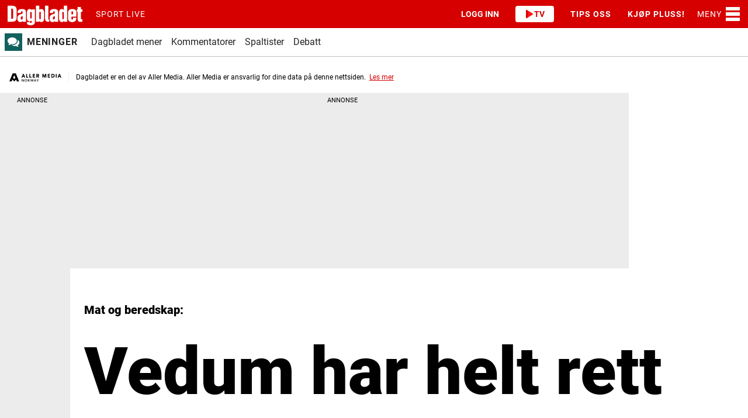

--- FILE ---
content_type: application/javascript
request_url: https://www.dagbladet.no/_video-client/player-modern-client-310c52cabbf93f015fb1.js
body_size: 69630
content:
(()=>{var e={5611:function(e,t){var n,o,i;o=[],void 0===(i="function"==typeof(n=function(){function e(i,r){var a=t((r=o(e.defaults,r||{})).testNodeClasses,r.testNodeStyle),l=0,s=!1,c=setInterval((function(){l++,((s=n(a))||l===r.testRuns)&&(clearInterval(c),a.parentNode&&a.parentNode.removeChild(a),i(s))}),r.testInterval)}function t(e,t){var n=window.document,o=n.createElement("div");return o.innerHTML="&nbsp;",o.setAttribute("class",e),o.setAttribute("style",t),n.body.appendChild(o),o}function n(e){return 0===e.offsetHeight||!document.body.contains(e)||"none"===e.style.display||"hidden"===e.style.visibility}function o(e,t){var n={};for(var o in e)n[o]=e[o],t.hasOwnProperty(o)&&(n[o]=t[o]);return n}return e.defaults={testNodeClasses:"pub_300x250 pub_300x250m pub_728x90 text-ad textAd text_ad text_ads text-ads text-ad-links",testNodeStyle:"height: 10px !important; font-size: 20px; color: transparent; position: absolute; bottom: 0; left: -10000px;",testInterval:51,testRuns:4},e})?n.apply(t,o):n)||(e.exports=i)},3099:e=>{e.exports=function(e){if("function"!=typeof e)throw TypeError(String(e)+" is not a function");return e}},6077:(e,t,n)=>{var o=n(111);e.exports=function(e){if(!o(e)&&null!==e)throw TypeError("Can't set "+String(e)+" as a prototype");return e}},1223:(e,t,n)=>{var o=n(5112),i=n(30),r=n(3070),a=o("unscopables"),l=Array.prototype;null==l[a]&&r.f(l,a,{configurable:!0,value:i(null)}),e.exports=function(e){l[a][e]=!0}},1530:(e,t,n)=>{"use strict";var o=n(8710).charAt;e.exports=function(e,t,n){return t+(n?o(e,t).length:1)}},5787:e=>{e.exports=function(e,t,n){if(!(e instanceof t))throw TypeError("Incorrect "+(n?n+" ":"")+"invocation");return e}},9670:(e,t,n)=>{var o=n(111);e.exports=function(e){if(!o(e))throw TypeError(String(e)+" is not an object");return e}},8457:(e,t,n)=>{"use strict";var o=n(9974),i=n(7908),r=n(3411),a=n(7659),l=n(7466),s=n(6135),c=n(1246);e.exports=function(e){var t,n,u,d,p,f,v=i(e),h="function"==typeof this?this:Array,g=arguments.length,m=g>1?arguments[1]:void 0,y=void 0!==m,w=c(v),b=0;if(y&&(m=o(m,g>2?arguments[2]:void 0,2)),null==w||h==Array&&a(w))for(n=new h(t=l(v.length));t>b;b++)f=y?m(v[b],b):v[b],s(n,b,f);else for(p=(d=w.call(v)).next,n=new h;!(u=p.call(d)).done;b++)f=y?r(d,m,[u.value,b],!0):u.value,s(n,b,f);return n.length=b,n}},1318:(e,t,n)=>{var o=n(5656),i=n(7466),r=n(1400),a=function(e){return function(t,n,a){var l,s=o(t),c=i(s.length),u=r(a,c);if(e&&n!=n){for(;c>u;)if((l=s[u++])!=l)return!0}else for(;c>u;u++)if((e||u in s)&&s[u]===n)return e||u||0;return!e&&-1}};e.exports={includes:a(!0),indexOf:a(!1)}},3411:(e,t,n)=>{var o=n(9670),i=n(9212);e.exports=function(e,t,n,r){try{return r?t(o(n)[0],n[1]):t(n)}catch(t){throw i(e),t}}},4326:e=>{var t={}.toString;e.exports=function(e){return t.call(e).slice(8,-1)}},648:(e,t,n)=>{var o=n(1694),i=n(4326),r=n(5112)("toStringTag"),a="Arguments"==i(function(){return arguments}());e.exports=o?i:function(e){var t,n,o;return void 0===e?"Undefined":null===e?"Null":"string"==typeof(n=function(e,t){try{return e[t]}catch(e){}}(t=Object(e),r))?n:a?i(t):"Object"==(o=i(t))&&"function"==typeof t.callee?"Arguments":o}},9920:(e,t,n)=>{var o=n(6656),i=n(3887),r=n(1236),a=n(3070);e.exports=function(e,t){for(var n=i(t),l=a.f,s=r.f,c=0;c<n.length;c++){var u=n[c];o(e,u)||l(e,u,s(t,u))}}},8544:(e,t,n)=>{var o=n(7293);e.exports=!o((function(){function e(){}return e.prototype.constructor=null,Object.getPrototypeOf(new e)!==e.prototype}))},4994:(e,t,n)=>{"use strict";var o=n(3383).IteratorPrototype,i=n(30),r=n(9114),a=n(8003),l=n(7497),s=function(){return this};e.exports=function(e,t,n){var c=t+" Iterator";return e.prototype=i(o,{next:r(1,n)}),a(e,c,!1,!0),l[c]=s,e}},8880:(e,t,n)=>{var o=n(9781),i=n(3070),r=n(9114);e.exports=o?function(e,t,n){return i.f(e,t,r(1,n))}:function(e,t,n){return e[t]=n,e}},9114:e=>{e.exports=function(e,t){return{enumerable:!(1&e),configurable:!(2&e),writable:!(4&e),value:t}}},6135:(e,t,n)=>{"use strict";var o=n(7593),i=n(3070),r=n(9114);e.exports=function(e,t,n){var a=o(t);a in e?i.f(e,a,r(0,n)):e[a]=n}},654:(e,t,n)=>{"use strict";var o=n(2109),i=n(4994),r=n(9518),a=n(7674),l=n(8003),s=n(8880),c=n(1320),u=n(5112),d=n(1913),p=n(7497),f=n(3383),v=f.IteratorPrototype,h=f.BUGGY_SAFARI_ITERATORS,g=u("iterator"),m="keys",y="values",w="entries",b=function(){return this};e.exports=function(e,t,n,u,f,x,j){i(n,t,u);var $,k,P,O=function(e){if(e===f&&A)return A;if(!h&&e in S)return S[e];switch(e){case m:case y:case w:return function(){return new n(this,e)}}return function(){return new n(this)}},E=t+" Iterator",D=!1,S=e.prototype,I=S[g]||S["@@iterator"]||f&&S[f],A=!h&&I||O(f),C="Array"==t&&S.entries||I;if(C&&($=r(C.call(new e)),v!==Object.prototype&&$.next&&(d||r($)===v||(a?a($,v):"function"!=typeof $[g]&&s($,g,b)),l($,E,!0,!0),d&&(p[E]=b))),f==y&&I&&I.name!==y&&(D=!0,A=function(){return I.call(this)}),d&&!j||S[g]===A||s(S,g,A),p[t]=A,f)if(k={values:O(y),keys:x?A:O(m),entries:O(w)},j)for(P in k)(h||D||!(P in S))&&c(S,P,k[P]);else o({target:t,proto:!0,forced:h||D},k);return k}},9781:(e,t,n)=>{var o=n(7293);e.exports=!o((function(){return 7!=Object.defineProperty({},1,{get:function(){return 7}})[1]}))},317:(e,t,n)=>{var o=n(7854),i=n(111),r=o.document,a=i(r)&&i(r.createElement);e.exports=function(e){return a?r.createElement(e):{}}},8324:e=>{e.exports={CSSRuleList:0,CSSStyleDeclaration:0,CSSValueList:0,ClientRectList:0,DOMRectList:0,DOMStringList:0,DOMTokenList:1,DataTransferItemList:0,FileList:0,HTMLAllCollection:0,HTMLCollection:0,HTMLFormElement:0,HTMLSelectElement:0,MediaList:0,MimeTypeArray:0,NamedNodeMap:0,NodeList:1,PaintRequestList:0,Plugin:0,PluginArray:0,SVGLengthList:0,SVGNumberList:0,SVGPathSegList:0,SVGPointList:0,SVGStringList:0,SVGTransformList:0,SourceBufferList:0,StyleSheetList:0,TextTrackCueList:0,TextTrackList:0,TouchList:0}},8113:(e,t,n)=>{var o=n(5005);e.exports=o("navigator","userAgent")||""},7392:(e,t,n)=>{var o,i,r=n(7854),a=n(8113),l=r.process,s=l&&l.versions,c=s&&s.v8;c?i=(o=c.split("."))[0]<4?1:o[0]+o[1]:a&&(!(o=a.match(/Edge\/(\d+)/))||o[1]>=74)&&(o=a.match(/Chrome\/(\d+)/))&&(i=o[1]),e.exports=i&&+i},748:e=>{e.exports=["constructor","hasOwnProperty","isPrototypeOf","propertyIsEnumerable","toLocaleString","toString","valueOf"]},2109:(e,t,n)=>{var o=n(7854),i=n(1236).f,r=n(8880),a=n(1320),l=n(3505),s=n(9920),c=n(4705);e.exports=function(e,t){var n,u,d,p,f,v=e.target,h=e.global,g=e.stat;if(n=h?o:g?o[v]||l(v,{}):(o[v]||{}).prototype)for(u in t){if(p=t[u],d=e.noTargetGet?(f=i(n,u))&&f.value:n[u],!c(h?u:v+(g?".":"#")+u,e.forced)&&void 0!==d){if(typeof p==typeof d)continue;s(p,d)}(e.sham||d&&d.sham)&&r(p,"sham",!0),a(n,u,p,e)}}},7293:e=>{e.exports=function(e){try{return!!e()}catch(e){return!0}}},7007:(e,t,n)=>{"use strict";n(4916);var o=n(1320),i=n(2261),r=n(7293),a=n(5112),l=n(8880),s=a("species"),c=RegExp.prototype;e.exports=function(e,t,n,u){var d=a(e),p=!r((function(){var t={};return t[d]=function(){return 7},7!=""[e](t)})),f=p&&!r((function(){var t=!1,n=/a/;return"split"===e&&((n={}).constructor={},n.constructor[s]=function(){return n},n.flags="",n[d]=/./[d]),n.exec=function(){return t=!0,null},n[d](""),!t}));if(!p||!f||n){var v=/./[d],h=t(d,""[e],(function(e,t,n,o,r){var a=t.exec;return a===i||a===c.exec?p&&!r?{done:!0,value:v.call(t,n,o)}:{done:!0,value:e.call(n,t,o)}:{done:!1}}));o(String.prototype,e,h[0]),o(c,d,h[1])}u&&l(c[d],"sham",!0)}},9974:(e,t,n)=>{var o=n(3099);e.exports=function(e,t,n){if(o(e),void 0===t)return e;switch(n){case 0:return function(){return e.call(t)};case 1:return function(n){return e.call(t,n)};case 2:return function(n,o){return e.call(t,n,o)};case 3:return function(n,o,i){return e.call(t,n,o,i)}}return function(){return e.apply(t,arguments)}}},5005:(e,t,n)=>{var o=n(857),i=n(7854),r=function(e){return"function"==typeof e?e:void 0};e.exports=function(e,t){return arguments.length<2?r(o[e])||r(i[e]):o[e]&&o[e][t]||i[e]&&i[e][t]}},1246:(e,t,n)=>{var o=n(648),i=n(7497),r=n(5112)("iterator");e.exports=function(e){if(null!=e)return e[r]||e["@@iterator"]||i[o(e)]}},8554:(e,t,n)=>{var o=n(9670),i=n(1246);e.exports=function(e){var t=i(e);if("function"!=typeof t)throw TypeError(String(e)+" is not iterable");return o(t.call(e))}},647:(e,t,n)=>{var o=n(7908),i=Math.floor,r="".replace,a=/\$([$&'`]|\d{1,2}|<[^>]*>)/g,l=/\$([$&'`]|\d{1,2})/g;e.exports=function(e,t,n,s,c,u){var d=n+e.length,p=s.length,f=l;return void 0!==c&&(c=o(c),f=a),r.call(u,f,(function(o,r){var a;switch(r.charAt(0)){case"$":return"$";case"&":return e;case"`":return t.slice(0,n);case"'":return t.slice(d);case"<":a=c[r.slice(1,-1)];break;default:var l=+r;if(0===l)return o;if(l>p){var u=i(l/10);return 0===u?o:u<=p?void 0===s[u-1]?r.charAt(1):s[u-1]+r.charAt(1):o}a=s[l-1]}return void 0===a?"":a}))}},7854:(e,t,n)=>{var o=function(e){return e&&e.Math==Math&&e};e.exports=o("object"==typeof globalThis&&globalThis)||o("object"==typeof window&&window)||o("object"==typeof self&&self)||o("object"==typeof n.g&&n.g)||function(){return this}()||Function("return this")()},6656:(e,t,n)=>{var o=n(7908),i={}.hasOwnProperty;e.exports=Object.hasOwn||function(e,t){return i.call(o(e),t)}},3501:e=>{e.exports={}},490:(e,t,n)=>{var o=n(5005);e.exports=o("document","documentElement")},4664:(e,t,n)=>{var o=n(9781),i=n(7293),r=n(317);e.exports=!o&&!i((function(){return 7!=Object.defineProperty(r("div"),"a",{get:function(){return 7}}).a}))},8361:(e,t,n)=>{var o=n(7293),i=n(4326),r="".split;e.exports=o((function(){return!Object("z").propertyIsEnumerable(0)}))?function(e){return"String"==i(e)?r.call(e,""):Object(e)}:Object},2788:(e,t,n)=>{var o=n(5465),i=Function.toString;"function"!=typeof o.inspectSource&&(o.inspectSource=function(e){return i.call(e)}),e.exports=o.inspectSource},9909:(e,t,n)=>{var o,i,r,a=n(8536),l=n(7854),s=n(111),c=n(8880),u=n(6656),d=n(5465),p=n(6200),f=n(3501),v="Object already initialized",h=l.WeakMap;if(a||d.state){var g=d.state||(d.state=new h),m=g.get,y=g.has,w=g.set;o=function(e,t){if(y.call(g,e))throw new TypeError(v);return t.facade=e,w.call(g,e,t),t},i=function(e){return m.call(g,e)||{}},r=function(e){return y.call(g,e)}}else{var b=p("state");f[b]=!0,o=function(e,t){if(u(e,b))throw new TypeError(v);return t.facade=e,c(e,b,t),t},i=function(e){return u(e,b)?e[b]:{}},r=function(e){return u(e,b)}}e.exports={set:o,get:i,has:r,enforce:function(e){return r(e)?i(e):o(e,{})},getterFor:function(e){return function(t){var n;if(!s(t)||(n=i(t)).type!==e)throw TypeError("Incompatible receiver, "+e+" required");return n}}}},7659:(e,t,n)=>{var o=n(5112),i=n(7497),r=o("iterator"),a=Array.prototype;e.exports=function(e){return void 0!==e&&(i.Array===e||a[r]===e)}},4705:(e,t,n)=>{var o=n(7293),i=/#|\.prototype\./,r=function(e,t){var n=l[a(e)];return n==c||n!=s&&("function"==typeof t?o(t):!!t)},a=r.normalize=function(e){return String(e).replace(i,".").toLowerCase()},l=r.data={},s=r.NATIVE="N",c=r.POLYFILL="P";e.exports=r},111:e=>{e.exports=function(e){return"object"==typeof e?null!==e:"function"==typeof e}},1913:e=>{e.exports=!1},9212:(e,t,n)=>{var o=n(9670);e.exports=function(e){var t=e.return;if(void 0!==t)return o(t.call(e)).value}},3383:(e,t,n)=>{"use strict";var o,i,r,a=n(7293),l=n(9518),s=n(8880),c=n(6656),u=n(5112),d=n(1913),p=u("iterator"),f=!1;[].keys&&("next"in(r=[].keys())?(i=l(l(r)))!==Object.prototype&&(o=i):f=!0);var v=null==o||a((function(){var e={};return o[p].call(e)!==e}));v&&(o={}),d&&!v||c(o,p)||s(o,p,(function(){return this})),e.exports={IteratorPrototype:o,BUGGY_SAFARI_ITERATORS:f}},7497:e=>{e.exports={}},3366:(e,t,n)=>{var o=n(7854);e.exports=o.Promise},133:(e,t,n)=>{var o=n(7392),i=n(7293);e.exports=!!Object.getOwnPropertySymbols&&!i((function(){var e=Symbol();return!String(e)||!(Object(e)instanceof Symbol)||!Symbol.sham&&o&&o<41}))},590:(e,t,n)=>{var o=n(7293),i=n(5112),r=n(1913),a=i("iterator");e.exports=!o((function(){var e=new URL("b?a=1&b=2&c=3","http://a"),t=e.searchParams,n="";return e.pathname="c%20d",t.forEach((function(e,o){t.delete("b"),n+=o+e})),r&&!e.toJSON||!t.sort||"http://a/c%20d?a=1&c=3"!==e.href||"3"!==t.get("c")||"a=1"!==String(new URLSearchParams("?a=1"))||!t[a]||"a"!==new URL("https://a@b").username||"b"!==new URLSearchParams(new URLSearchParams("a=b")).get("a")||"xn--e1aybc"!==new URL("http://тест").host||"#%D0%B1"!==new URL("http://a#б").hash||"a1c3"!==n||"x"!==new URL("http://x",void 0).host}))},8536:(e,t,n)=>{var o=n(7854),i=n(2788),r=o.WeakMap;e.exports="function"==typeof r&&/native code/.test(i(r))},8523:(e,t,n)=>{"use strict";var o=n(3099),i=function(e){var t,n;this.promise=new e((function(e,o){if(void 0!==t||void 0!==n)throw TypeError("Bad Promise constructor");t=e,n=o})),this.resolve=o(t),this.reject=o(n)};e.exports.f=function(e){return new i(e)}},1574:(e,t,n)=>{"use strict";var o=n(9781),i=n(7293),r=n(1956),a=n(5181),l=n(5296),s=n(7908),c=n(8361),u=Object.assign,d=Object.defineProperty;e.exports=!u||i((function(){if(o&&1!==u({b:1},u(d({},"a",{enumerable:!0,get:function(){d(this,"b",{value:3,enumerable:!1})}}),{b:2})).b)return!0;var e={},t={},n=Symbol(),i="abcdefghijklmnopqrst";return e[n]=7,i.split("").forEach((function(e){t[e]=e})),7!=u({},e)[n]||r(u({},t)).join("")!=i}))?function(e,t){for(var n=s(e),i=arguments.length,u=1,d=a.f,p=l.f;i>u;)for(var f,v=c(arguments[u++]),h=d?r(v).concat(d(v)):r(v),g=h.length,m=0;g>m;)f=h[m++],o&&!p.call(v,f)||(n[f]=v[f]);return n}:u},30:(e,t,n)=>{var o,i=n(9670),r=n(6048),a=n(748),l=n(3501),s=n(490),c=n(317),u=n(6200),d=u("IE_PROTO"),p=function(){},f=function(e){return"<script>"+e+"</"+"script>"},v=function(){try{o=document.domain&&new ActiveXObject("htmlfile")}catch(e){}var e,t;v=o?function(e){e.write(f("")),e.close();var t=e.parentWindow.Object;return e=null,t}(o):((t=c("iframe")).style.display="none",s.appendChild(t),t.src=String("javascript:"),(e=t.contentWindow.document).open(),e.write(f("document.F=Object")),e.close(),e.F);for(var n=a.length;n--;)delete v.prototype[a[n]];return v()};l[d]=!0,e.exports=Object.create||function(e,t){var n;return null!==e?(p.prototype=i(e),n=new p,p.prototype=null,n[d]=e):n=v(),void 0===t?n:r(n,t)}},6048:(e,t,n)=>{var o=n(9781),i=n(3070),r=n(9670),a=n(1956);e.exports=o?Object.defineProperties:function(e,t){r(e);for(var n,o=a(t),l=o.length,s=0;l>s;)i.f(e,n=o[s++],t[n]);return e}},3070:(e,t,n)=>{var o=n(9781),i=n(4664),r=n(9670),a=n(7593),l=Object.defineProperty;t.f=o?l:function(e,t,n){if(r(e),t=a(t,!0),r(n),i)try{return l(e,t,n)}catch(e){}if("get"in n||"set"in n)throw TypeError("Accessors not supported");return"value"in n&&(e[t]=n.value),e}},1236:(e,t,n)=>{var o=n(9781),i=n(5296),r=n(9114),a=n(5656),l=n(7593),s=n(6656),c=n(4664),u=Object.getOwnPropertyDescriptor;t.f=o?u:function(e,t){if(e=a(e),t=l(t,!0),c)try{return u(e,t)}catch(e){}if(s(e,t))return r(!i.f.call(e,t),e[t])}},8006:(e,t,n)=>{var o=n(6324),i=n(748).concat("length","prototype");t.f=Object.getOwnPropertyNames||function(e){return o(e,i)}},5181:(e,t)=>{t.f=Object.getOwnPropertySymbols},9518:(e,t,n)=>{var o=n(6656),i=n(7908),r=n(6200),a=n(8544),l=r("IE_PROTO"),s=Object.prototype;e.exports=a?Object.getPrototypeOf:function(e){return e=i(e),o(e,l)?e[l]:"function"==typeof e.constructor&&e instanceof e.constructor?e.constructor.prototype:e instanceof Object?s:null}},6324:(e,t,n)=>{var o=n(6656),i=n(5656),r=n(1318).indexOf,a=n(3501);e.exports=function(e,t){var n,l=i(e),s=0,c=[];for(n in l)!o(a,n)&&o(l,n)&&c.push(n);for(;t.length>s;)o(l,n=t[s++])&&(~r(c,n)||c.push(n));return c}},1956:(e,t,n)=>{var o=n(6324),i=n(748);e.exports=Object.keys||function(e){return o(e,i)}},5296:(e,t)=>{"use strict";var n={}.propertyIsEnumerable,o=Object.getOwnPropertyDescriptor,i=o&&!n.call({1:2},1);t.f=i?function(e){var t=o(this,e);return!!t&&t.enumerable}:n},7674:(e,t,n)=>{var o=n(9670),i=n(6077);e.exports=Object.setPrototypeOf||("__proto__"in{}?function(){var e,t=!1,n={};try{(e=Object.getOwnPropertyDescriptor(Object.prototype,"__proto__").set).call(n,[]),t=n instanceof Array}catch(e){}return function(n,r){return o(n),i(r),t?e.call(n,r):n.__proto__=r,n}}():void 0)},3887:(e,t,n)=>{var o=n(5005),i=n(8006),r=n(5181),a=n(9670);e.exports=o("Reflect","ownKeys")||function(e){var t=i.f(a(e)),n=r.f;return n?t.concat(n(e)):t}},857:(e,t,n)=>{var o=n(7854);e.exports=o},9478:(e,t,n)=>{var o=n(9670),i=n(111),r=n(8523);e.exports=function(e,t){if(o(e),i(t)&&t.constructor===e)return t;var n=r.f(e);return(0,n.resolve)(t),n.promise}},2248:(e,t,n)=>{var o=n(1320);e.exports=function(e,t,n){for(var i in t)o(e,i,t[i],n);return e}},1320:(e,t,n)=>{var o=n(7854),i=n(8880),r=n(6656),a=n(3505),l=n(2788),s=n(9909),c=s.get,u=s.enforce,d=String(String).split("String");(e.exports=function(e,t,n,l){var s,c=!!l&&!!l.unsafe,p=!!l&&!!l.enumerable,f=!!l&&!!l.noTargetGet;"function"==typeof n&&("string"!=typeof t||r(n,"name")||i(n,"name",t),(s=u(n)).source||(s.source=d.join("string"==typeof t?t:""))),e!==o?(c?!f&&e[t]&&(p=!0):delete e[t],p?e[t]=n:i(e,t,n)):p?e[t]=n:a(t,n)})(Function.prototype,"toString",(function(){return"function"==typeof this&&c(this).source||l(this)}))},7651:(e,t,n)=>{var o=n(4326),i=n(2261);e.exports=function(e,t){var n=e.exec;if("function"==typeof n){var r=n.call(e,t);if("object"!=typeof r)throw TypeError("RegExp exec method returned something other than an Object or null");return r}if("RegExp"!==o(e))throw TypeError("RegExp#exec called on incompatible receiver");return i.call(e,t)}},2261:(e,t,n)=>{"use strict";var o,i,r=n(7066),a=n(2999),l=n(2309),s=n(30),c=n(9909).get,u=n(9441),d=n(8173),p=RegExp.prototype.exec,f=l("native-string-replace",String.prototype.replace),v=p,h=(o=/a/,i=/b*/g,p.call(o,"a"),p.call(i,"a"),0!==o.lastIndex||0!==i.lastIndex),g=a.UNSUPPORTED_Y||a.BROKEN_CARET,m=void 0!==/()??/.exec("")[1];(h||m||g||u||d)&&(v=function(e){var t,n,o,i,a,l,u,d=this,y=c(d),w=y.raw;if(w)return w.lastIndex=d.lastIndex,t=v.call(w,e),d.lastIndex=w.lastIndex,t;var b=y.groups,x=g&&d.sticky,j=r.call(d),$=d.source,k=0,P=e;if(x&&(-1===(j=j.replace("y","")).indexOf("g")&&(j+="g"),P=String(e).slice(d.lastIndex),d.lastIndex>0&&(!d.multiline||d.multiline&&"\n"!==e[d.lastIndex-1])&&($="(?: "+$+")",P=" "+P,k++),n=new RegExp("^(?:"+$+")",j)),m&&(n=new RegExp("^"+$+"$(?!\\s)",j)),h&&(o=d.lastIndex),i=p.call(x?n:d,P),x?i?(i.input=i.input.slice(k),i[0]=i[0].slice(k),i.index=d.lastIndex,d.lastIndex+=i[0].length):d.lastIndex=0:h&&i&&(d.lastIndex=d.global?i.index+i[0].length:o),m&&i&&i.length>1&&f.call(i[0],n,(function(){for(a=1;a<arguments.length-2;a++)void 0===arguments[a]&&(i[a]=void 0)})),i&&b)for(i.groups=l=s(null),a=0;a<b.length;a++)l[(u=b[a])[0]]=i[u[1]];return i}),e.exports=v},7066:(e,t,n)=>{"use strict";var o=n(9670);e.exports=function(){var e=o(this),t="";return e.global&&(t+="g"),e.ignoreCase&&(t+="i"),e.multiline&&(t+="m"),e.dotAll&&(t+="s"),e.unicode&&(t+="u"),e.sticky&&(t+="y"),t}},2999:(e,t,n)=>{var o=n(7293),i=function(e,t){return RegExp(e,t)};t.UNSUPPORTED_Y=o((function(){var e=i("a","y");return e.lastIndex=2,null!=e.exec("abcd")})),t.BROKEN_CARET=o((function(){var e=i("^r","gy");return e.lastIndex=2,null!=e.exec("str")}))},9441:(e,t,n)=>{var o=n(7293);e.exports=o((function(){var e=RegExp(".","string".charAt(0));return!(e.dotAll&&e.exec("\n")&&"s"===e.flags)}))},8173:(e,t,n)=>{var o=n(7293);e.exports=o((function(){var e=RegExp("(?<a>b)","string".charAt(5));return"b"!==e.exec("b").groups.a||"bc"!=="b".replace(e,"$<a>c")}))},4488:e=>{e.exports=function(e){if(null==e)throw TypeError("Can't call method on "+e);return e}},3505:(e,t,n)=>{var o=n(7854),i=n(8880);e.exports=function(e,t){try{i(o,e,t)}catch(n){o[e]=t}return t}},8003:(e,t,n)=>{var o=n(3070).f,i=n(6656),r=n(5112)("toStringTag");e.exports=function(e,t,n){e&&!i(e=n?e:e.prototype,r)&&o(e,r,{configurable:!0,value:t})}},6200:(e,t,n)=>{var o=n(2309),i=n(9711),r=o("keys");e.exports=function(e){return r[e]||(r[e]=i(e))}},5465:(e,t,n)=>{var o=n(7854),i=n(3505),r="__core-js_shared__",a=o[r]||i(r,{});e.exports=a},2309:(e,t,n)=>{var o=n(1913),i=n(5465);(e.exports=function(e,t){return i[e]||(i[e]=void 0!==t?t:{})})("versions",[]).push({version:"3.15.2",mode:o?"pure":"global",copyright:"© 2021 Denis Pushkarev (zloirock.ru)"})},6707:(e,t,n)=>{var o=n(9670),i=n(3099),r=n(5112)("species");e.exports=function(e,t){var n,a=o(e).constructor;return void 0===a||null==(n=o(a)[r])?t:i(n)}},8710:(e,t,n)=>{var o=n(9958),i=n(4488),r=function(e){return function(t,n){var r,a,l=String(i(t)),s=o(n),c=l.length;return s<0||s>=c?e?"":void 0:(r=l.charCodeAt(s))<55296||r>56319||s+1===c||(a=l.charCodeAt(s+1))<56320||a>57343?e?l.charAt(s):r:e?l.slice(s,s+2):a-56320+(r-55296<<10)+65536}};e.exports={codeAt:r(!1),charAt:r(!0)}},3197:e=>{"use strict";var t=2147483647,n=/[^\0-\u007E]/,o=/[.\u3002\uFF0E\uFF61]/g,i="Overflow: input needs wider integers to process",r=Math.floor,a=String.fromCharCode,l=function(e){return e+22+75*(e<26)},s=function(e,t,n){var o=0;for(e=n?r(e/700):e>>1,e+=r(e/t);e>455;o+=36)e=r(e/35);return r(o+36*e/(e+38))},c=function(e){var n,o,c=[],u=(e=function(e){for(var t=[],n=0,o=e.length;n<o;){var i=e.charCodeAt(n++);if(i>=55296&&i<=56319&&n<o){var r=e.charCodeAt(n++);56320==(64512&r)?t.push(((1023&i)<<10)+(1023&r)+65536):(t.push(i),n--)}else t.push(i)}return t}(e)).length,d=128,p=0,f=72;for(n=0;n<e.length;n++)(o=e[n])<128&&c.push(a(o));var v=c.length,h=v;for(v&&c.push("-");h<u;){var g=t;for(n=0;n<e.length;n++)(o=e[n])>=d&&o<g&&(g=o);var m=h+1;if(g-d>r((t-p)/m))throw RangeError(i);for(p+=(g-d)*m,d=g,n=0;n<e.length;n++){if((o=e[n])<d&&++p>t)throw RangeError(i);if(o==d){for(var y=p,w=36;;w+=36){var b=w<=f?1:w>=f+26?26:w-f;if(y<b)break;var x=y-b,j=36-b;c.push(a(l(b+x%j))),y=r(x/j)}c.push(a(l(y))),f=s(p,m,h==v),p=0,++h}}++p,++d}return c.join("")};e.exports=function(e){var t,i,r=[],a=e.toLowerCase().replace(o,".").split(".");for(t=0;t<a.length;t++)i=a[t],r.push(n.test(i)?"xn--"+c(i):i);return r.join(".")}},1400:(e,t,n)=>{var o=n(9958),i=Math.max,r=Math.min;e.exports=function(e,t){var n=o(e);return n<0?i(n+t,0):r(n,t)}},5656:(e,t,n)=>{var o=n(8361),i=n(4488);e.exports=function(e){return o(i(e))}},9958:e=>{var t=Math.ceil,n=Math.floor;e.exports=function(e){return isNaN(e=+e)?0:(e>0?n:t)(e)}},7466:(e,t,n)=>{var o=n(9958),i=Math.min;e.exports=function(e){return e>0?i(o(e),9007199254740991):0}},7908:(e,t,n)=>{var o=n(4488);e.exports=function(e){return Object(o(e))}},7593:(e,t,n)=>{var o=n(111);e.exports=function(e,t){if(!o(e))return e;var n,i;if(t&&"function"==typeof(n=e.toString)&&!o(i=n.call(e)))return i;if("function"==typeof(n=e.valueOf)&&!o(i=n.call(e)))return i;if(!t&&"function"==typeof(n=e.toString)&&!o(i=n.call(e)))return i;throw TypeError("Can't convert object to primitive value")}},1694:(e,t,n)=>{var o={};o[n(5112)("toStringTag")]="z",e.exports="[object z]"===String(o)},9711:e=>{var t=0,n=Math.random();e.exports=function(e){return"Symbol("+String(void 0===e?"":e)+")_"+(++t+n).toString(36)}},3307:(e,t,n)=>{var o=n(133);e.exports=o&&!Symbol.sham&&"symbol"==typeof Symbol.iterator},5112:(e,t,n)=>{var o=n(7854),i=n(2309),r=n(6656),a=n(9711),l=n(133),s=n(3307),c=i("wks"),u=o.Symbol,d=s?u:u&&u.withoutSetter||a;e.exports=function(e){return r(c,e)&&(l||"string"==typeof c[e])||(l&&r(u,e)?c[e]=u[e]:c[e]=d("Symbol."+e)),c[e]}},6992:(e,t,n)=>{"use strict";var o=n(5656),i=n(1223),r=n(7497),a=n(9909),l=n(654),s="Array Iterator",c=a.set,u=a.getterFor(s);e.exports=l(Array,"Array",(function(e,t){c(this,{type:s,target:o(e),index:0,kind:t})}),(function(){var e=u(this),t=e.target,n=e.kind,o=e.index++;return!t||o>=t.length?(e.target=void 0,{value:void 0,done:!0}):"keys"==n?{value:o,done:!1}:"values"==n?{value:t[o],done:!1}:{value:[o,t[o]],done:!1}}),"values"),r.Arguments=r.Array,i("keys"),i("values"),i("entries")},7727:(e,t,n)=>{"use strict";var o=n(2109),i=n(1913),r=n(3366),a=n(7293),l=n(5005),s=n(6707),c=n(9478),u=n(1320);if(o({target:"Promise",proto:!0,real:!0,forced:!!r&&a((function(){r.prototype.finally.call({then:function(){}},(function(){}))}))},{finally:function(e){var t=s(this,l("Promise")),n="function"==typeof e;return this.then(n?function(n){return c(t,e()).then((function(){return n}))}:e,n?function(n){return c(t,e()).then((function(){throw n}))}:e)}}),!i&&"function"==typeof r){var d=l("Promise").prototype.finally;r.prototype.finally!==d&&u(r.prototype,"finally",d,{unsafe:!0})}},4916:(e,t,n)=>{"use strict";var o=n(2109),i=n(2261);o({target:"RegExp",proto:!0,forced:/./.exec!==i},{exec:i})},8783:(e,t,n)=>{"use strict";var o=n(8710).charAt,i=n(9909),r=n(654),a="String Iterator",l=i.set,s=i.getterFor(a);r(String,"String",(function(e){l(this,{type:a,string:String(e),index:0})}),(function(){var e,t=s(this),n=t.string,i=t.index;return i>=n.length?{value:void 0,done:!0}:(e=o(n,i),t.index+=e.length,{value:e,done:!1})}))},5306:(e,t,n)=>{"use strict";var o=n(7007),i=n(7293),r=n(9670),a=n(7466),l=n(9958),s=n(4488),c=n(1530),u=n(647),d=n(7651),p=n(5112)("replace"),f=Math.max,v=Math.min,h="$0"==="a".replace(/./,"$0"),g=!!/./[p]&&""===/./[p]("a","$0");o("replace",(function(e,t,n){var o=g?"$":"$0";return[function(e,n){var o=s(this),i=null==e?void 0:e[p];return void 0!==i?i.call(e,o,n):t.call(String(o),e,n)},function(e,i){if("string"==typeof i&&-1===i.indexOf(o)&&-1===i.indexOf("$<")){var s=n(t,this,e,i);if(s.done)return s.value}var p=r(this),h=String(e),g="function"==typeof i;g||(i=String(i));var m=p.global;if(m){var y=p.unicode;p.lastIndex=0}for(var w=[];;){var b=d(p,h);if(null===b)break;if(w.push(b),!m)break;""===String(b[0])&&(p.lastIndex=c(h,a(p.lastIndex),y))}for(var x,j="",$=0,k=0;k<w.length;k++){b=w[k];for(var P=String(b[0]),O=f(v(l(b.index),h.length),0),E=[],D=1;D<b.length;D++)E.push(void 0===(x=b[D])?x:String(x));var S=b.groups;if(g){var I=[P].concat(E,O,h);void 0!==S&&I.push(S);var A=String(i.apply(void 0,I))}else A=u(P,h,O,E,S,i);O>=$&&(j+=h.slice($,O)+A,$=O+P.length)}return j+h.slice($)}]}),!!i((function(){var e=/./;return e.exec=function(){var e=[];return e.groups={a:"7"},e},"7"!=="".replace(e,"$<a>")}))||!h||g)},3948:(e,t,n)=>{var o=n(7854),i=n(8324),r=n(6992),a=n(8880),l=n(5112),s=l("iterator"),c=l("toStringTag"),u=r.values;for(var d in i){var p=o[d],f=p&&p.prototype;if(f){if(f[s]!==u)try{a(f,s,u)}catch(e){f[s]=u}if(f[c]||a(f,c,d),i[d])for(var v in r)if(f[v]!==r[v])try{a(f,v,r[v])}catch(e){f[v]=r[v]}}}},1637:(e,t,n)=>{"use strict";n(6992);var o=n(2109),i=n(5005),r=n(590),a=n(1320),l=n(2248),s=n(8003),c=n(4994),u=n(9909),d=n(5787),p=n(6656),f=n(9974),v=n(648),h=n(9670),g=n(111),m=n(30),y=n(9114),w=n(8554),b=n(1246),x=n(5112),j=i("fetch"),$=i("Headers"),k=x("iterator"),P="URLSearchParams",O="URLSearchParamsIterator",E=u.set,D=u.getterFor(P),S=u.getterFor(O),I=/\+/g,A=Array(4),C=function(e){return A[e-1]||(A[e-1]=RegExp("((?:%[\\da-f]{2}){"+e+"})","gi"))},q=function(e){try{return decodeURIComponent(e)}catch(t){return e}},_=function(e){var t=e.replace(I," "),n=4;try{return decodeURIComponent(t)}catch(e){for(;n;)t=t.replace(C(n--),q);return t}},L=/[!'()~]|%20/g,N={"!":"%21","'":"%27","(":"%28",")":"%29","~":"%7E","%20":"+"},B=function(e){return N[e]},T=function(e){return encodeURIComponent(e).replace(L,B)},z=function(e,t){if(t)for(var n,o,i=t.split("&"),r=0;r<i.length;)(n=i[r++]).length&&(o=n.split("="),e.push({key:_(o.shift()),value:_(o.join("="))}))},R=function(e){this.entries.length=0,z(this.entries,e)},V=function(e,t){if(e<t)throw TypeError("Not enough arguments")},U=c((function(e,t){E(this,{type:O,iterator:w(D(e).entries),kind:t})}),"Iterator",(function(){var e=S(this),t=e.kind,n=e.iterator.next(),o=n.value;return n.done||(n.value="keys"===t?o.key:"values"===t?o.value:[o.key,o.value]),n})),M=function(){d(this,M,P);var e,t,n,o,i,r,a,l,s,c=arguments.length>0?arguments[0]:void 0,u=this,f=[];if(E(u,{type:P,entries:f,updateURL:function(){},updateSearchParams:R}),void 0!==c)if(g(c))if("function"==typeof(e=b(c)))for(n=(t=e.call(c)).next;!(o=n.call(t)).done;){if((a=(r=(i=w(h(o.value))).next).call(i)).done||(l=r.call(i)).done||!r.call(i).done)throw TypeError("Expected sequence with length 2");f.push({key:a.value+"",value:l.value+""})}else for(s in c)p(c,s)&&f.push({key:s,value:c[s]+""});else z(f,"string"==typeof c?"?"===c.charAt(0)?c.slice(1):c:c+"")},F=M.prototype;l(F,{append:function(e,t){V(arguments.length,2);var n=D(this);n.entries.push({key:e+"",value:t+""}),n.updateURL()},delete:function(e){V(arguments.length,1);for(var t=D(this),n=t.entries,o=e+"",i=0;i<n.length;)n[i].key===o?n.splice(i,1):i++;t.updateURL()},get:function(e){V(arguments.length,1);for(var t=D(this).entries,n=e+"",o=0;o<t.length;o++)if(t[o].key===n)return t[o].value;return null},getAll:function(e){V(arguments.length,1);for(var t=D(this).entries,n=e+"",o=[],i=0;i<t.length;i++)t[i].key===n&&o.push(t[i].value);return o},has:function(e){V(arguments.length,1);for(var t=D(this).entries,n=e+"",o=0;o<t.length;)if(t[o++].key===n)return!0;return!1},set:function(e,t){V(arguments.length,1);for(var n,o=D(this),i=o.entries,r=!1,a=e+"",l=t+"",s=0;s<i.length;s++)(n=i[s]).key===a&&(r?i.splice(s--,1):(r=!0,n.value=l));r||i.push({key:a,value:l}),o.updateURL()},sort:function(){var e,t,n,o=D(this),i=o.entries,r=i.slice();for(i.length=0,n=0;n<r.length;n++){for(e=r[n],t=0;t<n;t++)if(i[t].key>e.key){i.splice(t,0,e);break}t===n&&i.push(e)}o.updateURL()},forEach:function(e){for(var t,n=D(this).entries,o=f(e,arguments.length>1?arguments[1]:void 0,3),i=0;i<n.length;)o((t=n[i++]).value,t.key,this)},keys:function(){return new U(this,"keys")},values:function(){return new U(this,"values")},entries:function(){return new U(this,"entries")}},{enumerable:!0}),a(F,k,F.entries),a(F,"toString",(function(){for(var e,t=D(this).entries,n=[],o=0;o<t.length;)e=t[o++],n.push(T(e.key)+"="+T(e.value));return n.join("&")}),{enumerable:!0}),s(M,P),o({global:!0,forced:!r},{URLSearchParams:M}),r||"function"!=typeof j||"function"!=typeof $||o({global:!0,enumerable:!0,forced:!0},{fetch:function(e){var t,n,o,i=[e];return arguments.length>1&&(g(t=arguments[1])&&(n=t.body,v(n)===P&&((o=t.headers?new $(t.headers):new $).has("content-type")||o.set("content-type","application/x-www-form-urlencoded;charset=UTF-8"),t=m(t,{body:y(0,String(n)),headers:y(0,o)}))),i.push(t)),j.apply(this,i)}}),e.exports={URLSearchParams:M,getState:D}},285:(e,t,n)=>{"use strict";n(8783);var o,i=n(2109),r=n(9781),a=n(590),l=n(7854),s=n(6048),c=n(1320),u=n(5787),d=n(6656),p=n(1574),f=n(8457),v=n(8710).codeAt,h=n(3197),g=n(8003),m=n(1637),y=n(9909),w=l.URL,b=m.URLSearchParams,x=m.getState,j=y.set,$=y.getterFor("URL"),k=Math.floor,P=Math.pow,O="Invalid scheme",E="Invalid host",D="Invalid port",S=/[A-Za-z]/,I=/[\d+-.A-Za-z]/,A=/\d/,C=/^0x/i,q=/^[0-7]+$/,_=/^\d+$/,L=/^[\dA-Fa-f]+$/,N=/[\0\t\n\r #%/:<>?@[\\\]^|]/,B=/[\0\t\n\r #/:<>?@[\\\]^|]/,T=/^[\u0000-\u001F ]+|[\u0000-\u001F ]+$/g,z=/[\t\n\r]/g,R=function(e,t){var n,o,i;if("["==t.charAt(0)){if("]"!=t.charAt(t.length-1))return E;if(!(n=U(t.slice(1,-1))))return E;e.host=n}else if(J(e)){if(t=h(t),N.test(t))return E;if(null===(n=V(t)))return E;e.host=n}else{if(B.test(t))return E;for(n="",o=f(t),i=0;i<o.length;i++)n+=Y(o[i],F);e.host=n}},V=function(e){var t,n,o,i,r,a,l,s=e.split(".");if(s.length&&""==s[s.length-1]&&s.pop(),(t=s.length)>4)return e;for(n=[],o=0;o<t;o++){if(""==(i=s[o]))return e;if(r=10,i.length>1&&"0"==i.charAt(0)&&(r=C.test(i)?16:8,i=i.slice(8==r?1:2)),""===i)a=0;else{if(!(10==r?_:8==r?q:L).test(i))return e;a=parseInt(i,r)}n.push(a)}for(o=0;o<t;o++)if(a=n[o],o==t-1){if(a>=P(256,5-t))return null}else if(a>255)return null;for(l=n.pop(),o=0;o<n.length;o++)l+=n[o]*P(256,3-o);return l},U=function(e){var t,n,o,i,r,a,l,s=[0,0,0,0,0,0,0,0],c=0,u=null,d=0,p=function(){return e.charAt(d)};if(":"==p()){if(":"!=e.charAt(1))return;d+=2,u=++c}for(;p();){if(8==c)return;if(":"!=p()){for(t=n=0;n<4&&L.test(p());)t=16*t+parseInt(p(),16),d++,n++;if("."==p()){if(0==n)return;if(d-=n,c>6)return;for(o=0;p();){if(i=null,o>0){if(!("."==p()&&o<4))return;d++}if(!A.test(p()))return;for(;A.test(p());){if(r=parseInt(p(),10),null===i)i=r;else{if(0==i)return;i=10*i+r}if(i>255)return;d++}s[c]=256*s[c]+i,2!=++o&&4!=o||c++}if(4!=o)return;break}if(":"==p()){if(d++,!p())return}else if(p())return;s[c++]=t}else{if(null!==u)return;d++,u=++c}}if(null!==u)for(a=c-u,c=7;0!=c&&a>0;)l=s[c],s[c--]=s[u+a-1],s[u+--a]=l;else if(8!=c)return;return s},M=function(e){var t,n,o,i;if("number"==typeof e){for(t=[],n=0;n<4;n++)t.unshift(e%256),e=k(e/256);return t.join(".")}if("object"==typeof e){for(t="",o=function(e){for(var t=null,n=1,o=null,i=0,r=0;r<8;r++)0!==e[r]?(i>n&&(t=o,n=i),o=null,i=0):(null===o&&(o=r),++i);return i>n&&(t=o,n=i),t}(e),n=0;n<8;n++)i&&0===e[n]||(i&&(i=!1),o===n?(t+=n?":":"::",i=!0):(t+=e[n].toString(16),n<7&&(t+=":")));return"["+t+"]"}return e},F={},H=p({},F,{" ":1,'"':1,"<":1,">":1,"`":1}),W=p({},H,{"#":1,"?":1,"{":1,"}":1}),G=p({},W,{"/":1,":":1,";":1,"=":1,"@":1,"[":1,"\\":1,"]":1,"^":1,"|":1}),Y=function(e,t){var n=v(e,0);return n>32&&n<127&&!d(t,e)?e:encodeURIComponent(e)},Z={ftp:21,file:null,http:80,https:443,ws:80,wss:443},J=function(e){return d(Z,e.scheme)},K=function(e){return""!=e.username||""!=e.password},X=function(e){return!e.host||e.cannotBeABaseURL||"file"==e.scheme},Q=function(e,t){var n;return 2==e.length&&S.test(e.charAt(0))&&(":"==(n=e.charAt(1))||!t&&"|"==n)},ee=function(e){var t;return e.length>1&&Q(e.slice(0,2))&&(2==e.length||"/"===(t=e.charAt(2))||"\\"===t||"?"===t||"#"===t)},te=function(e){var t=e.path,n=t.length;!n||"file"==e.scheme&&1==n&&Q(t[0],!0)||t.pop()},ne=function(e){return"."===e||"%2e"===e.toLowerCase()},oe={},ie={},re={},ae={},le={},se={},ce={},ue={},de={},pe={},fe={},ve={},he={},ge={},me={},ye={},we={},be={},xe={},je={},$e={},ke=function(e,t,n,i){var r,a,l,s,c,u=n||oe,p=0,v="",h=!1,g=!1,m=!1;for(n||(e.scheme="",e.username="",e.password="",e.host=null,e.port=null,e.path=[],e.query=null,e.fragment=null,e.cannotBeABaseURL=!1,t=t.replace(T,"")),t=t.replace(z,""),r=f(t);p<=r.length;){switch(a=r[p],u){case oe:if(!a||!S.test(a)){if(n)return O;u=re;continue}v+=a.toLowerCase(),u=ie;break;case ie:if(a&&(I.test(a)||"+"==a||"-"==a||"."==a))v+=a.toLowerCase();else{if(":"!=a){if(n)return O;v="",u=re,p=0;continue}if(n&&(J(e)!=d(Z,v)||"file"==v&&(K(e)||null!==e.port)||"file"==e.scheme&&!e.host))return;if(e.scheme=v,n)return void(J(e)&&Z[e.scheme]==e.port&&(e.port=null));v="","file"==e.scheme?u=ge:J(e)&&i&&i.scheme==e.scheme?u=ae:J(e)?u=ue:"/"==r[p+1]?(u=le,p++):(e.cannotBeABaseURL=!0,e.path.push(""),u=xe)}break;case re:if(!i||i.cannotBeABaseURL&&"#"!=a)return O;if(i.cannotBeABaseURL&&"#"==a){e.scheme=i.scheme,e.path=i.path.slice(),e.query=i.query,e.fragment="",e.cannotBeABaseURL=!0,u=$e;break}u="file"==i.scheme?ge:se;continue;case ae:if("/"!=a||"/"!=r[p+1]){u=se;continue}u=de,p++;break;case le:if("/"==a){u=pe;break}u=be;continue;case se:if(e.scheme=i.scheme,a==o)e.username=i.username,e.password=i.password,e.host=i.host,e.port=i.port,e.path=i.path.slice(),e.query=i.query;else if("/"==a||"\\"==a&&J(e))u=ce;else if("?"==a)e.username=i.username,e.password=i.password,e.host=i.host,e.port=i.port,e.path=i.path.slice(),e.query="",u=je;else{if("#"!=a){e.username=i.username,e.password=i.password,e.host=i.host,e.port=i.port,e.path=i.path.slice(),e.path.pop(),u=be;continue}e.username=i.username,e.password=i.password,e.host=i.host,e.port=i.port,e.path=i.path.slice(),e.query=i.query,e.fragment="",u=$e}break;case ce:if(!J(e)||"/"!=a&&"\\"!=a){if("/"!=a){e.username=i.username,e.password=i.password,e.host=i.host,e.port=i.port,u=be;continue}u=pe}else u=de;break;case ue:if(u=de,"/"!=a||"/"!=v.charAt(p+1))continue;p++;break;case de:if("/"!=a&&"\\"!=a){u=pe;continue}break;case pe:if("@"==a){h&&(v="%40"+v),h=!0,l=f(v);for(var y=0;y<l.length;y++){var w=l[y];if(":"!=w||m){var b=Y(w,G);m?e.password+=b:e.username+=b}else m=!0}v=""}else if(a==o||"/"==a||"?"==a||"#"==a||"\\"==a&&J(e)){if(h&&""==v)return"Invalid authority";p-=f(v).length+1,v="",u=fe}else v+=a;break;case fe:case ve:if(n&&"file"==e.scheme){u=ye;continue}if(":"!=a||g){if(a==o||"/"==a||"?"==a||"#"==a||"\\"==a&&J(e)){if(J(e)&&""==v)return E;if(n&&""==v&&(K(e)||null!==e.port))return;if(s=R(e,v))return s;if(v="",u=we,n)return;continue}"["==a?g=!0:"]"==a&&(g=!1),v+=a}else{if(""==v)return E;if(s=R(e,v))return s;if(v="",u=he,n==ve)return}break;case he:if(!A.test(a)){if(a==o||"/"==a||"?"==a||"#"==a||"\\"==a&&J(e)||n){if(""!=v){var x=parseInt(v,10);if(x>65535)return D;e.port=J(e)&&x===Z[e.scheme]?null:x,v=""}if(n)return;u=we;continue}return D}v+=a;break;case ge:if(e.scheme="file","/"==a||"\\"==a)u=me;else{if(!i||"file"!=i.scheme){u=be;continue}if(a==o)e.host=i.host,e.path=i.path.slice(),e.query=i.query;else if("?"==a)e.host=i.host,e.path=i.path.slice(),e.query="",u=je;else{if("#"!=a){ee(r.slice(p).join(""))||(e.host=i.host,e.path=i.path.slice(),te(e)),u=be;continue}e.host=i.host,e.path=i.path.slice(),e.query=i.query,e.fragment="",u=$e}}break;case me:if("/"==a||"\\"==a){u=ye;break}i&&"file"==i.scheme&&!ee(r.slice(p).join(""))&&(Q(i.path[0],!0)?e.path.push(i.path[0]):e.host=i.host),u=be;continue;case ye:if(a==o||"/"==a||"\\"==a||"?"==a||"#"==a){if(!n&&Q(v))u=be;else if(""==v){if(e.host="",n)return;u=we}else{if(s=R(e,v))return s;if("localhost"==e.host&&(e.host=""),n)return;v="",u=we}continue}v+=a;break;case we:if(J(e)){if(u=be,"/"!=a&&"\\"!=a)continue}else if(n||"?"!=a)if(n||"#"!=a){if(a!=o&&(u=be,"/"!=a))continue}else e.fragment="",u=$e;else e.query="",u=je;break;case be:if(a==o||"/"==a||"\\"==a&&J(e)||!n&&("?"==a||"#"==a)){if(".."===(c=(c=v).toLowerCase())||"%2e."===c||".%2e"===c||"%2e%2e"===c?(te(e),"/"==a||"\\"==a&&J(e)||e.path.push("")):ne(v)?"/"==a||"\\"==a&&J(e)||e.path.push(""):("file"==e.scheme&&!e.path.length&&Q(v)&&(e.host&&(e.host=""),v=v.charAt(0)+":"),e.path.push(v)),v="","file"==e.scheme&&(a==o||"?"==a||"#"==a))for(;e.path.length>1&&""===e.path[0];)e.path.shift();"?"==a?(e.query="",u=je):"#"==a&&(e.fragment="",u=$e)}else v+=Y(a,W);break;case xe:"?"==a?(e.query="",u=je):"#"==a?(e.fragment="",u=$e):a!=o&&(e.path[0]+=Y(a,F));break;case je:n||"#"!=a?a!=o&&("'"==a&&J(e)?e.query+="%27":e.query+="#"==a?"%23":Y(a,F)):(e.fragment="",u=$e);break;case $e:a!=o&&(e.fragment+=Y(a,H))}p++}},Pe=function(e){var t,n,o=u(this,Pe,"URL"),i=arguments.length>1?arguments[1]:void 0,a=String(e),l=j(o,{type:"URL"});if(void 0!==i)if(i instanceof Pe)t=$(i);else if(n=ke(t={},String(i)))throw TypeError(n);if(n=ke(l,a,null,t))throw TypeError(n);var s=l.searchParams=new b,c=x(s);c.updateSearchParams(l.query),c.updateURL=function(){l.query=String(s)||null},r||(o.href=Ee.call(o),o.origin=De.call(o),o.protocol=Se.call(o),o.username=Ie.call(o),o.password=Ae.call(o),o.host=Ce.call(o),o.hostname=qe.call(o),o.port=_e.call(o),o.pathname=Le.call(o),o.search=Ne.call(o),o.searchParams=Be.call(o),o.hash=Te.call(o))},Oe=Pe.prototype,Ee=function(){var e=$(this),t=e.scheme,n=e.username,o=e.password,i=e.host,r=e.port,a=e.path,l=e.query,s=e.fragment,c=t+":";return null!==i?(c+="//",K(e)&&(c+=n+(o?":"+o:"")+"@"),c+=M(i),null!==r&&(c+=":"+r)):"file"==t&&(c+="//"),c+=e.cannotBeABaseURL?a[0]:a.length?"/"+a.join("/"):"",null!==l&&(c+="?"+l),null!==s&&(c+="#"+s),c},De=function(){var e=$(this),t=e.scheme,n=e.port;if("blob"==t)try{return new Pe(t.path[0]).origin}catch(e){return"null"}return"file"!=t&&J(e)?t+"://"+M(e.host)+(null!==n?":"+n:""):"null"},Se=function(){return $(this).scheme+":"},Ie=function(){return $(this).username},Ae=function(){return $(this).password},Ce=function(){var e=$(this),t=e.host,n=e.port;return null===t?"":null===n?M(t):M(t)+":"+n},qe=function(){var e=$(this).host;return null===e?"":M(e)},_e=function(){var e=$(this).port;return null===e?"":String(e)},Le=function(){var e=$(this),t=e.path;return e.cannotBeABaseURL?t[0]:t.length?"/"+t.join("/"):""},Ne=function(){var e=$(this).query;return e?"?"+e:""},Be=function(){return $(this).searchParams},Te=function(){var e=$(this).fragment;return e?"#"+e:""},ze=function(e,t){return{get:e,set:t,configurable:!0,enumerable:!0}};if(r&&s(Oe,{href:ze(Ee,(function(e){var t=$(this),n=String(e),o=ke(t,n);if(o)throw TypeError(o);x(t.searchParams).updateSearchParams(t.query)})),origin:ze(De),protocol:ze(Se,(function(e){var t=$(this);ke(t,String(e)+":",oe)})),username:ze(Ie,(function(e){var t=$(this),n=f(String(e));if(!X(t)){t.username="";for(var o=0;o<n.length;o++)t.username+=Y(n[o],G)}})),password:ze(Ae,(function(e){var t=$(this),n=f(String(e));if(!X(t)){t.password="";for(var o=0;o<n.length;o++)t.password+=Y(n[o],G)}})),host:ze(Ce,(function(e){var t=$(this);t.cannotBeABaseURL||ke(t,String(e),fe)})),hostname:ze(qe,(function(e){var t=$(this);t.cannotBeABaseURL||ke(t,String(e),ve)})),port:ze(_e,(function(e){var t=$(this);X(t)||(""==(e=String(e))?t.port=null:ke(t,e,he))})),pathname:ze(Le,(function(e){var t=$(this);t.cannotBeABaseURL||(t.path=[],ke(t,e+"",we))})),search:ze(Ne,(function(e){var t=$(this);""==(e=String(e))?t.query=null:("?"==e.charAt(0)&&(e=e.slice(1)),t.query="",ke(t,e,je)),x(t.searchParams).updateSearchParams(t.query)})),searchParams:ze(Be),hash:ze(Te,(function(e){var t=$(this);""!=(e=String(e))?("#"==e.charAt(0)&&(e=e.slice(1)),t.fragment="",ke(t,e,$e)):t.fragment=null}))}),c(Oe,"toJSON",(function(){return Ee.call(this)}),{enumerable:!0}),c(Oe,"toString",(function(){return Ee.call(this)}),{enumerable:!0}),w){var Re=w.createObjectURL,Ve=w.revokeObjectURL;Re&&c(Pe,"createObjectURL",(function(e){return Re.apply(w,arguments)})),Ve&&c(Pe,"revokeObjectURL",(function(e){return Ve.apply(w,arguments)}))}g(Pe,"URL"),i({global:!0,forced:!a,sham:!r},{URL:Pe})},4020:e=>{"use strict";var t="%[a-f0-9]{2}",n=new RegExp(t,"gi"),o=new RegExp("("+t+")+","gi");function i(e,t){try{return decodeURIComponent(e.join(""))}catch(e){}if(1===e.length)return e;t=t||1;var n=e.slice(0,t),o=e.slice(t);return Array.prototype.concat.call([],i(n),i(o))}function r(e){try{return decodeURIComponent(e)}catch(r){for(var t=e.match(n),o=1;o<t.length;o++)t=(e=i(t,o).join("")).match(n);return e}}e.exports=function(e){if("string"!=typeof e)throw new TypeError("Expected `encodedURI` to be of type `string`, got `"+typeof e+"`");try{return e=e.replace(/\+/g," "),decodeURIComponent(e)}catch(t){return function(e){for(var t={"%FE%FF":"��","%FF%FE":"��"},n=o.exec(e);n;){try{t[n[0]]=decodeURIComponent(n[0])}catch(e){var i=r(n[0]);i!==n[0]&&(t[n[0]]=i)}n=o.exec(e)}t["%C2"]="�";for(var a=Object.keys(t),l=0;l<a.length;l++){var s=a[l];e=e.replace(new RegExp(s,"g"),t[s])}return e}(e)}}},3096:(e,t,n)=>{var o="Expected a function",i=/^\s+|\s+$/g,r=/^[-+]0x[0-9a-f]+$/i,a=/^0b[01]+$/i,l=/^0o[0-7]+$/i,s=parseInt,c="object"==typeof n.g&&n.g&&n.g.Object===Object&&n.g,u="object"==typeof self&&self&&self.Object===Object&&self,d=c||u||Function("return this")(),p=Object.prototype.toString,f=Math.max,v=Math.min,h=function(){return d.Date.now()};function g(e,t,n){var i,r,a,l,s,c,u=0,d=!1,p=!1,g=!0;if("function"!=typeof e)throw new TypeError(o);function w(t){var n=i,o=r;return i=r=void 0,u=t,l=e.apply(o,n)}function b(e){return u=e,s=setTimeout(j,t),d?w(e):l}function x(e){var n=e-c;return void 0===c||n>=t||n<0||p&&e-u>=a}function j(){var e=h();if(x(e))return $(e);s=setTimeout(j,function(e){var n=t-(e-c);return p?v(n,a-(e-u)):n}(e))}function $(e){return s=void 0,g&&i?w(e):(i=r=void 0,l)}function k(){var e=h(),n=x(e);if(i=arguments,r=this,c=e,n){if(void 0===s)return b(c);if(p)return s=setTimeout(j,t),w(c)}return void 0===s&&(s=setTimeout(j,t)),l}return t=y(t)||0,m(n)&&(d=!!n.leading,a=(p="maxWait"in n)?f(y(n.maxWait)||0,t):a,g="trailing"in n?!!n.trailing:g),k.cancel=function(){void 0!==s&&clearTimeout(s),u=0,i=c=r=s=void 0},k.flush=function(){return void 0===s?l:$(h())},k}function m(e){var t=typeof e;return!!e&&("object"==t||"function"==t)}function y(e){if("number"==typeof e)return e;if(function(e){return"symbol"==typeof e||function(e){return!!e&&"object"==typeof e}(e)&&"[object Symbol]"==p.call(e)}(e))return NaN;if(m(e)){var t="function"==typeof e.valueOf?e.valueOf():e;e=m(t)?t+"":t}if("string"!=typeof e)return 0===e?e:+e;e=e.replace(i,"");var n=a.test(e);return n||l.test(e)?s(e.slice(2),n?2:8):r.test(e)?NaN:+e}e.exports=function(e,t,n){var i=!0,r=!0;if("function"!=typeof e)throw new TypeError(o);return m(n)&&(i="leading"in n?!!n.leading:i,r="trailing"in n?!!n.trailing:r),g(e,t,{leading:i,maxWait:t,trailing:r})}},7418:e=>{"use strict";var t=Object.getOwnPropertySymbols,n=Object.prototype.hasOwnProperty,o=Object.prototype.propertyIsEnumerable;function i(e){if(null==e)throw new TypeError("Object.assign cannot be called with null or undefined");return Object(e)}e.exports=function(){try{if(!Object.assign)return!1;var e=new String("abc");if(e[5]="de","5"===Object.getOwnPropertyNames(e)[0])return!1;for(var t={},n=0;n<10;n++)t["_"+String.fromCharCode(n)]=n;if("0123456789"!==Object.getOwnPropertyNames(t).map((function(e){return t[e]})).join(""))return!1;var o={};return"abcdefghijklmnopqrst".split("").forEach((function(e){o[e]=e})),"abcdefghijklmnopqrst"===Object.keys(Object.assign({},o)).join("")}catch(e){return!1}}()?Object.assign:function(e,r){for(var a,l,s=i(e),c=1;c<arguments.length;c++){for(var u in a=Object(arguments[c]))n.call(a,u)&&(s[u]=a[u]);if(t){l=t(a);for(var d=0;d<l.length;d++)o.call(a,l[d])&&(s[l[d]]=a[l[d]])}}return s}},7563:(e,t,n)=>{"use strict";var o=n(610),i=n(7418),r=n(4020);function a(e,t){return t.encode?t.strict?o(e):encodeURIComponent(e):e}function l(e){return Array.isArray(e)?e.sort():"object"==typeof e?l(Object.keys(e)).sort((function(e,t){return Number(e)-Number(t)})).map((function(t){return e[t]})):e}function s(e){var t=e.indexOf("?");return-1===t?"":e.slice(t+1)}function c(e,t){var n=function(e){var t;switch(e.arrayFormat){case"index":return function(e,n,o){t=/\[(\d*)\]$/.exec(e),e=e.replace(/\[\d*\]$/,""),t?(void 0===o[e]&&(o[e]={}),o[e][t[1]]=n):o[e]=n};case"bracket":return function(e,n,o){t=/(\[\])$/.exec(e),e=e.replace(/\[\]$/,""),t?void 0!==o[e]?o[e]=[].concat(o[e],n):o[e]=[n]:o[e]=n};default:return function(e,t,n){void 0!==n[e]?n[e]=[].concat(n[e],t):n[e]=t}}}(t=i({arrayFormat:"none"},t)),o=Object.create(null);return"string"!=typeof e?o:(e=e.trim().replace(/^[?#&]/,""))?(e.split("&").forEach((function(e){var t=e.replace(/\+/g," ").split("="),i=t.shift(),a=t.length>0?t.join("="):void 0;a=void 0===a?null:r(a),n(r(i),a,o)})),Object.keys(o).sort().reduce((function(e,t){var n=o[t];return Boolean(n)&&"object"==typeof n&&!Array.isArray(n)?e[t]=l(n):e[t]=n,e}),Object.create(null))):o}t.Pz=function(e,t){!1===(t=i({encode:!0,strict:!0,arrayFormat:"none"},t)).sort&&(t.sort=function(){});var n=function(e){switch(e.arrayFormat){case"index":return function(t,n,o){return null===n?[a(t,e),"[",o,"]"].join(""):[a(t,e),"[",a(o,e),"]=",a(n,e)].join("")};case"bracket":return function(t,n){return null===n?a(t,e):[a(t,e),"[]=",a(n,e)].join("")};default:return function(t,n){return null===n?a(t,e):[a(t,e),"=",a(n,e)].join("")}}}(t);return e?Object.keys(e).sort(t.sort).map((function(o){var i=e[o];if(void 0===i)return"";if(null===i)return a(o,t);if(Array.isArray(i)){var r=[];return i.slice().forEach((function(e){void 0!==e&&r.push(n(o,e,r.length))})),r.join("&")}return a(o,t)+"="+a(i,t)})).filter((function(e){return e.length>0})).join("&"):""}},610:e=>{"use strict";e.exports=function(e){return encodeURIComponent(e).replace(/[!'()*]/g,(function(e){return"%"+e.charCodeAt(0).toString(16).toUpperCase()}))}}},t={};function n(o){var i=t[o];if(void 0!==i)return i.exports;var r=t[o]={exports:{}};return e[o].call(r.exports,r,r.exports,n),r.exports}n.n=e=>{var t=e&&e.__esModule?()=>e.default:()=>e;return n.d(t,{a:t}),t},n.d=(e,t)=>{for(var o in t)n.o(t,o)&&!n.o(e,o)&&Object.defineProperty(e,o,{enumerable:!0,get:t[o]})},n.g=function(){if("object"==typeof globalThis)return globalThis;try{return this||new Function("return this")()}catch(e){if("object"==typeof window)return window}}(),n.o=(e,t)=>Object.prototype.hasOwnProperty.call(e,t),(()=>{"use strict";n(3948),n(5306);function e(){}const t=e=>e;function o(e,t){for(const n in t)e[n]=t[n];return e}function i(e){return e()}function r(){return Object.create(null)}function a(e){e.forEach(i)}function l(e){return"function"==typeof e}function s(e,t){return e!=e?t==t:e!==t}function c(e){return 0===Object.keys(e).length}function u(t,...n){if(null==t)return e;const o=t.subscribe(...n);return o.unsubscribe?()=>o.unsubscribe():o}function d(e){let t;return u(e,(e=>t=e))(),t}function p(e,t,n){e.$$.on_destroy.push(u(t,n))}function f(e,t,n,o){if(e){const i=v(e,t,n,o);return e[0](i)}}function v(e,t,n,i){return e[1]&&i?o(n.ctx.slice(),e[1](i(t))):n.ctx}function h(e,t,n,o){if(e[2]&&o){const i=e[2](o(n));if(void 0===t.dirty)return i;if("object"==typeof i){const e=[],n=Math.max(t.dirty.length,i.length);for(let o=0;o<n;o+=1)e[o]=t.dirty[o]|i[o];return e}return t.dirty|i}return t.dirty}function g(e,t,n,o,i,r,a){const l=h(t,o,i,r);if(l){const i=v(t,n,o,a);e.p(i,l)}}function m(e){const t={};for(const n in e)"$"!==n[0]&&(t[n]=e[n]);return t}function y(e,t){const n={};t=new Set(t);for(const o in e)t.has(o)||"$"===o[0]||(n[o]=e[o]);return n}function w(e,t,n=t){return e.set(n),t}const b="undefined"!=typeof window;let x=b?()=>window.performance.now():()=>Date.now(),j=b?e=>requestAnimationFrame(e):e;const $=new Set;function k(e){$.forEach((t=>{t.c(e)||($.delete(t),t.f())})),0!==$.size&&j(k)}function P(e){let t;return 0===$.size&&j(k),{promise:new Promise((n=>{$.add(t={c:e,f:n})})),abort:function(){$.delete(t)}}}let O=!1;const E=new Set;function D(e,t){O&&E.delete(t),t.parentNode!==e&&e.appendChild(t)}function S(e,t,n){O&&E.delete(t),(t.parentNode!==e||n&&t.nextSibling!==n)&&e.insertBefore(t,n||null)}function I(e){O?E.add(e):e.parentNode&&e.parentNode.removeChild(e)}function A(e,t){for(let n=0;n<e.length;n+=1)e[n]&&e[n].d(t)}function C(e){return document.createElement(e)}function q(e){return document.createElementNS("http://www.w3.org/2000/svg",e)}function _(e){return document.createTextNode(e)}function L(){return _(" ")}function N(){return _("")}function B(e,t,n,o){return e.addEventListener(t,n,o),()=>e.removeEventListener(t,n,o)}function T(e,t,n){null==n?e.removeAttribute(t):e.getAttribute(t)!==n&&e.setAttribute(t,n)}function z(e,t){const n=Object.getOwnPropertyDescriptors(e.__proto__);for(const o in t)null==t[o]?e.removeAttribute(o):"style"===o?e.style.cssText=t[o]:"__value"===o?e.value=e[o]=t[o]:n[o]&&n[o].set?e[o]=t[o]:T(e,o,t[o])}function R(e){return Array.from(e.childNodes)}function V(e,t,n,o){for(;e.length>0;){const o=e.shift();if(o.nodeName===t){let e=0;const t=[];for(;e<o.attributes.length;){const i=o.attributes[e++];n[i.name]||t.push(i.name)}for(let e=0;e<t.length;e++)o.removeAttribute(t[e]);return o}I(o)}return o?q(t):C(t)}function U(e,t){for(let n=0;n<e.length;n+=1){const o=e[n];if(3===o.nodeType)return o.data=""+t,e.splice(n,1)[0]}return _(t)}function M(e){return U(e," ")}function F(e,t){t=""+t,e.wholeText!==t&&(e.data=t)}function H(e,t,n,o){e.style.setProperty(t,n,o?"important":"")}let W;function G(){if(void 0===W){W=!1;try{"undefined"!=typeof window&&window.parent&&window.parent.document}catch(e){W=!0}}return W}function Y(e,t,n){e.classList[n?"add":"remove"](t)}function Z(e,t){const n=document.createEvent("CustomEvent");return n.initCustomEvent(e,!1,!1,t),n}const J=new Set;let K,X=0;function Q(e,t,n,o,i,r,a,l=0){const s=16.666/o;let c="{\n";for(let e=0;e<=1;e+=s){const o=t+(n-t)*r(e);c+=100*e+"%{".concat(a(o,1-o),"}\n")}const u=c+"100% {".concat(a(n,1-n),"}\n}"),d="__svelte_".concat(function(e){let t=5381,n=e.length;for(;n--;)t=(t<<5)-t^e.charCodeAt(n);return t>>>0}(u),"_").concat(l),p=e.ownerDocument;J.add(p);const f=p.__svelte_stylesheet||(p.__svelte_stylesheet=p.head.appendChild(C("style")).sheet),v=p.__svelte_rules||(p.__svelte_rules={});v[d]||(v[d]=!0,f.insertRule("@keyframes ".concat(d," ").concat(u),f.cssRules.length));const h=e.style.animation||"";return e.style.animation="".concat(h?"".concat(h,", "):"").concat(d," ").concat(o,"ms linear ").concat(i,"ms 1 both"),X+=1,d}function ee(e,t){const n=(e.style.animation||"").split(", "),o=n.filter(t?e=>e.indexOf(t)<0:e=>-1===e.indexOf("__svelte")),i=n.length-o.length;i&&(e.style.animation=o.join(", "),X-=i,X||j((()=>{X||(J.forEach((e=>{const t=e.__svelte_stylesheet;let n=t.cssRules.length;for(;n--;)t.deleteRule(n);e.__svelte_rules={}})),J.clear())})))}function te(e){K=e}function ne(){if(!K)throw new Error("Function called outside component initialization");return K}function oe(e){ne().$$.on_mount.push(e)}function ie(e){ne().$$.on_destroy.push(e)}function re(e,t){ne().$$.context.set(e,t)}function ae(e){return ne().$$.context.get(e)}function le(e,t){const n=e.$$.callbacks[t.type];n&&n.slice().forEach((e=>e(t)))}const se=[],ce=[],ue=[],de=[],pe=Promise.resolve();let fe=!1;function ve(){fe||(fe=!0,pe.then(we))}function he(e){ue.push(e)}function ge(e){de.push(e)}let me=!1;const ye=new Set;function we(){if(!me){me=!0;do{for(let e=0;e<se.length;e+=1){const t=se[e];te(t),be(t.$$)}for(te(null),se.length=0;ce.length;)ce.pop()();for(let e=0;e<ue.length;e+=1){const t=ue[e];ye.has(t)||(ye.add(t),t())}ue.length=0}while(se.length);for(;de.length;)de.pop()();fe=!1,me=!1,ye.clear()}}function be(e){if(null!==e.fragment){e.update(),a(e.before_update);const t=e.dirty;e.dirty=[-1],e.fragment&&e.fragment.p(e.ctx,t),e.after_update.forEach(he)}}let xe;function je(){return xe||(xe=Promise.resolve(),xe.then((()=>{xe=null}))),xe}function $e(e,t,n){e.dispatchEvent(Z("".concat(t?"intro":"outro").concat(n)))}const ke=new Set;let Pe;function Oe(){Pe={r:0,c:[],p:Pe}}function Ee(){Pe.r||a(Pe.c),Pe=Pe.p}function De(e,t){e&&e.i&&(ke.delete(e),e.i(t))}function Se(e,t,n,o){if(e&&e.o){if(ke.has(e))return;ke.add(e),Pe.c.push((()=>{ke.delete(e),o&&(n&&e.d(1),o())})),e.o(t)}}const Ie={duration:0};const Ae="undefined"!=typeof window?window:"undefined"!=typeof globalThis?globalThis:global;function Ce(e,t){const n={},o={},i={$$scope:1};let r=e.length;for(;r--;){const a=e[r],l=t[r];if(l){for(const e in a)e in l||(o[e]=1);for(const e in l)i[e]||(n[e]=l[e],i[e]=1);e[r]=l}else for(const e in a)i[e]=1}for(const e in o)e in n||(n[e]=void 0);return n}new Set(["allowfullscreen","allowpaymentrequest","async","autofocus","autoplay","checked","controls","default","defer","disabled","formnovalidate","hidden","ismap","loop","multiple","muted","nomodule","novalidate","open","playsinline","readonly","required","reversed","selected"]);let qe;function _e(e,t,n){const o=e.$$.props[t];void 0!==o&&(e.$$.bound[o]=n,n(e.$$.ctx[o]))}function Le(e){e&&e.c()}function Ne(e,t){e&&e.l(t)}function Be(e,t,n,o){const{fragment:r,on_mount:s,on_destroy:c,after_update:u}=e.$$;r&&r.m(t,n),o||he((()=>{const t=s.map(i).filter(l);c?c.push(...t):a(t),e.$$.on_mount=[]})),u.forEach(he)}function Te(e,t){const n=e.$$;null!==n.fragment&&(a(n.on_destroy),n.fragment&&n.fragment.d(t),n.on_destroy=n.fragment=null,n.ctx=[])}function ze(t,n,o,i,l,s,c=[-1]){const u=K;te(t);const d=t.$$={fragment:null,ctx:null,props:s,update:e,not_equal:l,bound:r(),on_mount:[],on_destroy:[],on_disconnect:[],before_update:[],after_update:[],context:new Map(u?u.$$.context:n.context||[]),callbacks:r(),dirty:c,skip_bound:!1};let p=!1;if(d.ctx=o?o(t,n.props||{},((e,n,...o)=>{const i=o.length?o[0]:n;return d.ctx&&l(d.ctx[e],d.ctx[e]=i)&&(!d.skip_bound&&d.bound[e]&&d.bound[e](i),p&&function(e,t){-1===e.$$.dirty[0]&&(se.push(e),ve(),e.$$.dirty.fill(0)),e.$$.dirty[t/31|0]|=1<<t%31}(t,e)),n})):[],d.update(),p=!0,a(d.before_update),d.fragment=!!i&&i(d.ctx),n.target){if(n.hydrate){O=!0;const e=R(n.target);d.fragment&&d.fragment.l(e),e.forEach(I)}else d.fragment&&d.fragment.c();n.intro&&De(t.$$.fragment),Be(t,n.target,n.anchor,n.customElement),function(){O=!1;for(const e of E)e.parentNode.removeChild(e);E.clear()}(),we()}te(u)}"function"==typeof HTMLElement&&(qe=class extends HTMLElement{constructor(){super(),this.attachShadow({mode:"open"})}connectedCallback(){const{on_mount:e}=this.$$;this.$$.on_disconnect=e.map(i).filter(l);for(const e in this.$$.slotted)this.appendChild(this.$$.slotted[e])}attributeChangedCallback(e,t,n){this[e]=n}disconnectedCallback(){a(this.$$.on_disconnect)}$destroy(){Te(this,1),this.$destroy=e}$on(e,t){const n=this.$$.callbacks[e]||(this.$$.callbacks[e]=[]);return n.push(t),()=>{const e=n.indexOf(t);-1!==e&&n.splice(e,1)}}$set(e){this.$$set&&!c(e)&&(this.$$.skip_bound=!0,this.$$set(e),this.$$.skip_bound=!1)}});class Re{$destroy(){Te(this,1),this.$destroy=e}$on(e,t){const n=this.$$.callbacks[e]||(this.$$.callbacks[e]=[]);return n.push(t),()=>{const e=n.indexOf(t);-1!==e&&n.splice(e,1)}}$set(e){this.$$set&&!c(e)&&(this.$$.skip_bound=!0,this.$$set(e),this.$$.skip_bound=!1)}}const Ve=[];function Ue(e,t){return{subscribe:Me(e,t).subscribe}}function Me(t,n=e){let o;const i=[];function r(e){if(r=e,((n=t)!=n?r==r:n!==r||n&&"object"==typeof n||"function"==typeof n)&&(t=e,o)){const e=!Ve.length;for(let e=0;e<i.length;e+=1){const n=i[e];n[1](),Ve.push(n,t)}if(e){for(let e=0;e<Ve.length;e+=2)Ve[e][0](Ve[e+1]);Ve.length=0}}var n,r}return{set:r,update:function(e){r(e(t))},subscribe:function(a,l=e){const s=[a,l];return i.push(s),1===i.length&&(o=n(r)||e),a(t),()=>{const e=i.indexOf(s);-1!==e&&i.splice(e,1),0===i.length&&(o(),o=null)}}}}function Fe(t,n,o){const i=!Array.isArray(t),r=i?[t]:t,s=n.length<2;return Ue(o,(t=>{let o=!1;const c=[];let d=0,p=e;const f=()=>{if(d)return;p();const o=n(i?c[0]:c,t);s?t(o):p=l(o)?o:e},v=r.map(((e,t)=>u(e,(e=>{c[t]=e,d&=~(1<<t),o&&f()}),(()=>{d|=1<<t}))));return o=!0,f(),function(){a(v),p()}}))}const He="error-store",We=()=>{const e=ae(He);if(!e){const e=Me(null);return re(He,e),e}return e};function Ge(e){let t,n;const o=e[1].default,i=f(o,e,e[0],null);return{c:function(){t=C("section"),i&&i.c(),this.h()},l:function(e){t=V(e,"SECTION",{class:!0,id:!0});var n=R(t);i&&i.l(n),n.forEach(I),this.h()},h:function(){T(t,"class","video-ratio-handler"),T(t,"id","player-video-ratio-handler")},m:function(e,o){S(e,t,o),i&&i.m(t,null),n=!0},p:function(e,[t]){i&&i.p&&(!n||1&t)&&g(i,o,e,e[0],t,null,null)},i:function(e){n||(De(i,e),n=!0)},o:function(e){Se(i,e),n=!1},d:function(e){e&&I(t),i&&i.d(e)}}}function Ye(e,t,n){let{$$slots:o={},$$scope:i}=t;return e.$$set=e=>{"$$scope"in e&&n(0,i=e.$$scope)},[i,o]}const Ze=class extends Re{constructor(e){var t;super(),document.getElementById("svelte-1ojq2vo-style")||((t=C("style")).id="svelte-1ojq2vo-style",t.textContent=".video-ratio-handler{top:0;left:0;width:100%;height:100%;position:relative}",D(document.head,t)),ze(this,e,Ye,Ge,s,{})}},Je="data-store",Ke=()=>d(Xe()),Xe=()=>ae(Je);function Qe(e){let t,n;const o=e[6].default,i=f(o,e,e[5],null);return{c:function(){t=C("div"),i&&i.c(),this.h()},l:function(e){t=V(e,"DIV",{class:!0});var n=R(t);i&&i.l(n),n.forEach(I),this.h()},h:function(){var n,o,i;T(t,"class","video-player-ratio"),Y(t,"isNewVideoPage",e[0]),Y(t,"isOverlay","overlay_live"===e[1].source||"overlay"===e[1].source),Y(t,"isMobile","mobile"===(null===(n=e[1])||void 0===n||null===(o=n.videoData)||void 0===o?void 0:o.device)||"mobile"===(null===(i=e[1])||void 0===i?void 0:i.device)),Y(t,"isContentMarketing",e[2]),Y(t,"isForceHorizontal",e[3]),Y(t,"isForceVertical",e[4])},m:function(e,o){S(e,t,o),i&&i.m(t,null),n=!0},p:function(e,[r]){i&&i.p&&(!n||32&r)&&g(i,o,e,e[5],r,null,null),1&r&&Y(t,"isNewVideoPage",e[0])},i:function(e){n||(De(i,e),n=!0)},o:function(e){Se(i,e),n=!1},d:function(e){e&&I(t),i&&i.d(e)}}}function et(e,t,n){let{$$slots:o={},$$scope:i}=t;var r,a,l,s,c,u;const d=Ke();let{isNewSite:p=!1}=t;const f=!0===(null===(r=null==d?void 0:d.videoData)||void 0===r?void 0:r.isAdContent)||"aller"===(null===(s=null===(l=null===(a=null==d?void 0:d.videoData)||void 0===a?void 0:a.site)||void 0===l?void 0:l.name)||void 0===s?void 0:s.toLowerCase()),v="horizontal"===(null===(c=null==d?void 0:d.videoData)||void 0===c?void 0:c.forceAspect)||"horizontal"===(null==d?void 0:d.forceAspect),h="vertical"===(null===(u=null==d?void 0:d.videoData)||void 0===u?void 0:u.forceAspect)||"vertical"===(null==d?void 0:d.forceAspect);return e.$$set=e=>{"isNewSite"in e&&n(0,p=e.isNewSite),"$$scope"in e&&n(5,i=e.$$scope)},[p,d,f,v,h,i,o]}const tt=class extends Re{constructor(e){var t;super(),document.getElementById("svelte-1tkvowf-style")||((t=C("style")).id="svelte-1tkvowf-style",t.textContent=".video-player-ratio{position:relative;background-size:cover;position:relative;margin-top:1px}.video-player-ratio.isNewVideoPage{margin-top:0;padding-bottom:0;background:unset}.video-player-ratio.isOverlay{margin-top:70px}.modalShortHeader .video-player-ratio.isOverlay{margin-top:0}@media screen and (orientation: landscape){.video-player-ratio.isMobile .jwplayer.jw-flag-aspect-mode{height:calc(100vh - 8px) !important}}.video-player-ratio.isMobile .video-ratio-handler>div{min-height:calc(100vw * (16 / 9))}.video-player-ratio.isForceHorizontal .video-ratio-handler>div{min-height:unset}.video-player-ratio.isForceVertical .video-ratio-handler>div{min-height:calc(100vw * (16 / 9))}.video-player-ratio.isOverlay.isContentMarketing{margin-top:114px !important}",D(document.head,t)),ze(this,e,et,Qe,s,{isNewSite:0})}},nt="poster.png",ot="video-store",it=()=>{const e=ae(ot);if(!e){const e=Me(null);return re(ot,e),e}return e},rt=(e=!1)=>Fe([it(),Xe()],(([t,n])=>{var o,i,r;const a=null===(o=[...null==t?void 0:t.thumbnails])||void 0===o||null===(i=o.filter((e=>(e.width<=720||e.name===nt)&&!e.name.includes("_motion"))))||void 0===i||null===(r=i.sort(((e,t)=>(null==t?void 0:t.width)-(null==e?void 0:e.width))))||void 0===r?void 0:r[0];if(e&&!a){var l,s,c;const e=null==n||null===(l=n.liveChannelData)||void 0===l||null===(s=l.thumbnails)||void 0===s||null===(c=s.find((e=>e.width>=720)))||void 0===c?void 0:c.url;if(e)return e}return null!=t&&t.isLive?(null==a?void 0:a.name)===nt?null==a?void 0:a.url:"https://graphics.dbstatic.no/Grafikk/video/db/dbliveplaceholder-720.jpg":null==a?void 0:a.url})),at="player-store",lt=()=>{const e=ae(at);if(!e){const e=Me(null);return re(at,e),e}return e},st={nonstop:{logo:"https://storage.googleapis.com/graphics.dbstatic.no/Grafikk/sponsors/nonstop.png"}};let ct,ut;!function(e){e.autoplay="true",e.clickToPlay="false",e.viewable="viewable"}(ct||(ct={})),function(e){e.videoPage="videopage",e.videoPageLive="videopage_live",e.overlay="overlay",e.overlayLive="overlay_live",e.labradorClickToPlay="article_click",e.labradorAutoplay="article_auto",e.embeddedLiveAutoplay="live_click",e.embeddedLiveClickToPlay="live_click",e.studioClickToPlay="studio_click",e.studioMutedAutoplay="studio_muted_auto",e.contentMarketing="content_marketing_page",e.categoryPageClickToPlay="category_click"}(ut||(ut={}));const dt=3.5;let pt,ft,vt;!function(e){e.dagbladet="2498212",e.dagbladettrondheim="2498212",e.dagbladetbergen="2498212",e.kk="2527909",e.dinside="2541850",e.seher="2497609",e.elbil24="2542159",e.sol="2542162",e.vi="2542165",e.borsen="2531872",e.lommelegen="2541853"}(pt||(pt={})),function(e){e.dagbladet="www.dagbladet.no",e.dagbladettrondheim="trondheim.dagbladet.no",e.dagbladetbergen="bergen.dagbladet.no",e.kk="www.kk.no",e.dinside="dinside.dagbladet.no",e.seher="www.seher.no",e.elbil24="www.elbil24.no",e.sol="sol.no",e.vi="www.vi.no",e.borsen="borsen.dagbladet.no",e.lommelegen="www.lommelegen.no",e.localhost="localhost",e.default="default",e.test="test",e.vertical="vertical"}(ft||(ft={})),function(e){e.dagbladet="dagbladet",e.dagbladettrondheim="dagbladettrondheim",e.dagbladetbergen="dagbladetbergen",e.kk="kk",e.dinside="dinside",e.seher="seher",e.elbil24="elbil24",e.sol="sol",e.vi="vi",e.borsen="borsen",e.lommelegen="lommelegen",e.default="default",e.test="test",e.vertical="vertical"}(vt||(vt={}));const ht={[ft.dagbladet]:vt.dagbladet,[ft.dagbladettrondheim]:vt.dagbladettrondheim,[ft.dagbladetbergen]:vt.dagbladetbergen,[ft.seher]:vt.seher,[ft.kk]:vt.kk,[ft.dinside]:vt.dinside,[ft.sol]:vt.sol,[ft.elbil24]:vt.elbil24,[ft.vi]:vt.vi,[ft.borsen]:vt.borsen,[ft.lommelegen]:vt.lommelegen,[ft.default]:vt.default,[ft.test]:vt.test,[ft.vertical]:vt.vertical},gt={[ut.videoPage]:ut.videoPage,[ut.videoPageLive]:ut.videoPageLive,[ut.overlay]:ut.videoPage,[ut.overlayLive]:ut.videoPageLive,[ut.contentMarketing]:ut.contentMarketing,[ut.studioMutedAutoplay]:ut.studioMutedAutoplay,[ut.studioClickToPlay]:ut.studioClickToPlay,[ut.labradorClickToPlay]:ut.labradorClickToPlay,[ut.labradorAutoplay]:ut.labradorAutoplay,[ut.embeddedLiveAutoplay]:ut.embeddedLiveAutoplay,[ut.embeddedLiveClickToPlay]:ut.embeddedLiveClickToPlay,[ut.categoryPageClickToPlay]:ut.categoryPageClickToPlay},mt=e=>{var t;return null!==(t=gt[e])&&void 0!==t?t:gt[ut.videoPage]};var yt=n(7563);function wt(e,t,n=!1,o,i,r,a,l){return function(e,t,n){const o={admessage:" ",adscheduleid:Math.random().toString(36).substring(2),client:"googima",cuetext:"Annonse",outstream:!1,podmessage:"Annonse",preloadAds:!1,rules:{frequency:1,startOnSeek:"pre",timeBetweenAds:0},schedule:[{offset:"pre",tag:e,type:"linear"}],skipmessage:"Hopp over annonsen om xx sekunder.",vpaidcontrols:!0,vpaidmode:"disabled",loadVideoTimeout:5e3};(t===ut.videoPageLive||t===ut.overlayLive||n)&&(o.rules={frequency:0,startOnSeek:"pre",timeBetweenAds:0});t===ut.studioMutedAutoplay&&(o.rules={frequency:1,startOnSeek:"none",timeBetweenAds:0},o.schedule=[{offset:"post",tag:e,type:"linear"}]);return o}(function(e){return"".concat("https://pubads.g.doubleclick.net/gampad/ads","?").concat((0,yt.Pz)(e))}(function(e,t,n="mobile",o,i,r,a){return{iu:t,description_url:"https://".concat(e,"/video/").concat(r,"/").concat(o),env:"vp",implimpl:"s",correlator:"",tfcd:0,npa:0,gdfp_req:1,output:"xml_vmap1",vpi:1,source:i,sz:"320x480|360x480|360x481|480x360|480x361",unviewed_position_start:1,cmsid:xt(e),vid:"__item-mediaid__",inApp:a?1:0,cust_params:"vid=".concat(o,"&videoSource=").concat(i,"&url=https://").concat(e,"/video/").concat(r,"/").concat(o),pp:"default_creative_profile",plcmt:$t(i)}}(e,bt(e,t,a),o,i,t,r,n)),t,l)}function bt(e,t,n){const o="/8578/Aller_webtv/".concat(ht[e],"/").concat(mt(t));let i=o;return n&&(i="".concat(o,"/").concat(n)),"berntpaballoya"===n&&(i="".concat(o,"/rodtkort")),"interiorradet"===n&&(i="".concat(o,"/interiorraadet")),i}function xt(e){switch(e){case ft.borsen:return pt.borsen;case ft.dagbladet:return pt.dagbladet;case ft.dagbladettrondheim:return pt.dagbladettrondheim;case ft.dagbladetbergen:return pt.dagbladetbergen;case ft.dinside:return pt.dinside;case ft.elbil24:return pt.elbil24;case ft.kk:return pt.kk;case ft.seher:return pt.seher;case ft.sol:return pt.sol;case ft.vi:return pt.vi;case ft.lommelegen:return pt.lommelegen;default:return""}}const jt={videopage:1,videopage_live:1,live_auto:1,live_click:1,studio_clickToPlay:2,studio_muted_auto:2,article_click:2,article_auto:2};function $t(e){return jt[e]||1}n(285);function kt(e){const t=new URL(window.location.href);let n="".concat(t.origin,"/video/").concat(e);return t.pathname.startsWith("/video/")&&(n=window.location.href),n}function Pt(e){return encodeURIComponent(kt(e))}function Ot(e){return{code:"%3Ciframe%20src%3D%22//content.jwplatform.com/players/MEDIAID-bqCwhc5a.html%22%20width%3D%22640%22%20height%3D%22360%22%20frameborder%3D%220%22%20scrolling%3D%22auto%22%3E%3C/iframe%3E",heading:"Del denne video",sites:[{src:()=>{window.open("https://twitter.com/intent/tweet?url=".concat(Pt(e)))},label:'\n\t\t\t<svg class="jw-svg-icon jw-svg-icon-twitter" xmlns="http://www.w3.org/2000/svg" viewBox="0 0 160 160" focusable="false">\n\t\t\t<path d="M56.8,132.5a75.177,75.177,0,0,0,75.3-75.1V54A53.405,53.405,0,0,0,145,40.5a58.075,58.075,0,0,1-15.4,3.9,27.138,27.138,0,0,0,11.6-14.8A53.038,53.038,0,0,1,124.5,36a25.736,25.736,0,0,0-19.3-8.4A26.12,26.12,0,0,0,78.8,53.4V54a16.5,16.5,0,0,0,.7,5.8,71.966,71.966,0,0,1-54.1-27,23.9,23.9,0,0,0-3.9,13.5A26.043,26.043,0,0,0,33.1,68.2,27.018,27.018,0,0,1,20.9,65v.7A26.15,26.15,0,0,0,42.1,91.4a24.149,24.149,0,0,1-7.1.7,12.625,12.625,0,0,1-5.1-.7,25.657,25.657,0,0,0,24.5,18A53.519,53.519,0,0,1,21.6,121a19.683,19.683,0,0,1-6.4-.7,80.388,80.388,0,0,0,41.6,12.2"></path></svg>\n\t\t\tTwitter'},{src:()=>{window.open("https://www.facebook.com/sharer/sharer.php?u=".concat(Pt(e)))},label:'<svg class="jw-svg-icon jw-svg-icon-facebook" xmlns="http://www.w3.org/2000/svg" viewBox="0 0 160 160" focusable="false">\n\t\t\t<path d="M137.8,15H22.1A7.127,7.127,0,0,0,15,22.1V137.8a7.28,7.28,0,0,0,7.1,7.2H84.5V95H67.6V75.5H84.5v-15a23.637,23.637,0,0,1,21.3-25.9,28.08,28.08,0,0,1,4.1-.1c7.2,0,13.7.6,14.9.6V52.7H114.4c-8.5,0-9.7,3.9-9.7,9.7V74.7h19.5l-2.6,19.5H104.7v50.7h33.1a7.3,7.3,0,0,0,7.2-7.2V22A7.13,7.13,0,0,0,137.8,15Z"></path></svg> \n\t\t\tFacebook'},{src:()=>{!function(e){const t=document.createElement("textarea");t.value=e,t.setAttribute("readonly",""),t.style.position="absolute",t.style.left="-9999px",document.body.appendChild(t),t.select(),document.execCommand("copy"),document.body.removeChild(t)}(kt(e))},label:'\n\t\t\t<svg xmlns="http://www.w3.org/2000/svg" class="jw-svg-icon jw-svg-icon-link" viewBox="0 0 160 160" focusable="false"><path d="M79.4,99.6H92.5v2a33.6,33.6,0,0,1-9.8,24.2l-9.8,9.8a34.716,34.716,0,0,1-48.4,0,34.716,34.716,0,0,1,0-48.4l9.2-10.5a33.6,33.6,0,0,1,24.2-9.8h1.9V80H58.5a19.359,19.359,0,0,0-15.1,6.5l-9.8,9.8a20.976,20.976,0,0,0-.5,29.6l.5.5a20.976,20.976,0,0,0,29.6.5l.5-.5,9.8-9.8a20.905,20.905,0,0,0,6.5-15h0v-2ZM135,24.4h0a34.716,34.716,0,0,0-48.4,0L76.1,34.2a33.6,33.6,0,0,0-9.8,24.2v2H79.4v-2a19.359,19.359,0,0,1,6.5-15.1l9.8-9.8a20.976,20.976,0,0,1,29.6-.5l.5.5a20.976,20.976,0,0,1,.5,29.6l-.5.5-10.5,9.8a20.905,20.905,0,0,1-15,6.5H99V93h1.3a33.6,33.6,0,0,0,24.2-9.8l9.8-9.8A34.89,34.89,0,0,0,135,24.4ZM63,106.2l42.5-42.5-9.8-9.8L53.2,96.4Z"></path></svg>\n\t\t\tLenke\n\t\t\t'}]}}let Et,Dt,St;!function(e){e.mobile="mobile",e.tablet="tablet",e.desktop="desktop"}(Et||(Et={})),function(e){e.dagbladet="bqCwhc5a",e.dagbladettrondheim="bqCwhc5a",e.dagbladetbergen="bqCwhc5a",e.kk="5Nz7e24a",e.dinside="zcxgpe44",e.seher="fIsv28h8",e.elbil24="5QZS5UVF",e.sol="7VvDCq2e",e.vi="9V9inbGN",e.borsen="HpvrFNnG",e.lommelegen="uVcig7Fd",e.live="HxaWs5H9",e.contentMarketing="4I0Q8tD9",e.default="EwwpMWeB",e.test="ptmKdVMx",e.vertical="C0r0yUO0"}(Dt||(Dt={})),function(e){e.dagbladet="C0r0yUO0",e.seher="5sv92VCo",e.kk="hwCiTtif",e.dinside="LKVlyok7",e.sol="6kMMWTUW",e.elbil24="hu4FRxkG",e.vi="UZ1f1NRB",e.borsen="nMJb6OUk",e.lommelegen="zGdarxFY",e.default="C0r0yUO0"}(St||(St={}));const It={[ft.dagbladet]:Dt.dagbladet,[ft.dagbladettrondheim]:Dt.dagbladet,[ft.dagbladetbergen]:Dt.dagbladet,[ft.seher]:Dt.seher,[ft.kk]:Dt.kk,[ft.dinside]:Dt.dinside,[ft.sol]:Dt.sol,[ft.elbil24]:Dt.elbil24,[ft.vi]:Dt.vi,[ft.borsen]:Dt.borsen,[ft.lommelegen]:Dt.lommelegen,[ft.default]:Dt.default,[ft.test]:Dt.test,[ft.vertical]:Dt.vertical};ft.dagbladet,St.dagbladet,ft.dagbladettrondheim,St.dagbladet,ft.dagbladetbergen,St.dagbladet,ft.seher,St.seher,ft.kk,St.kk,ft.dinside,St.dinside,ft.sol,St.sol,ft.elbil24,St.elbil24,ft.vi,St.vi,ft.borsen,St.borsen,ft.lommelegen,St.lommelegen,ft.default,St.default;function At(e,t){var n=Object.keys(e);if(Object.getOwnPropertySymbols){var o=Object.getOwnPropertySymbols(e);t&&(o=o.filter((function(t){return Object.getOwnPropertyDescriptor(e,t).enumerable}))),n.push.apply(n,o)}return n}function Ct(e){for(var t=1;t<arguments.length;t++){var n=null!=arguments[t]?arguments[t]:{};t%2?At(Object(n),!0).forEach((function(t){qt(e,t,n[t])})):Object.getOwnPropertyDescriptors?Object.defineProperties(e,Object.getOwnPropertyDescriptors(n)):At(Object(n)).forEach((function(t){Object.defineProperty(e,t,Object.getOwnPropertyDescriptor(n,t))}))}return e}function qt(e,t,n){return t in e?Object.defineProperty(e,t,{value:n,enumerable:!0,configurable:!0,writable:!0}):e[t]=n,e}function _t(e,t,n){return t?Dt.live:n?Dt.contentMarketing:It[e]?It[e]:It[ft.dagbladet]}function Lt(e,t=0,n=0){return new Promise((o=>{const i=ln(e),r="".concat(e.videoData.remoteID,"-").concat(e.index);if("function"==typeof jwplayer&&"function"==typeof jwplayer(r).setup)return i.promoted&&i.promoted.length?o(function(e,t,n){const{remoteID:o}=null==t?void 0:t.videoData,i="".concat(o,"-").concat(t.index),r=n.map((e=>ln(Ct(Ct({},t),{},{videoData:e}))));r.unshift(e);const a={playlist:r,repeat:e.repeat,autostart:e.autostart,advertising:e.advertising};return jwplayer(i).setup(a)}(i,e,i.promoted)):o(jwplayer(r).setup(i));if((n+=1)>=10)return o(null);const a=2*t||1;return setTimeout((()=>{Lt(e,a,n).then((e=>{o(e)}))}),a)}))}function Nt(e){return Tt(e)||Bt(e)}function Bt(e){return[ut.videoPage,ut.videoPageLive,ut.contentMarketing].includes(e)}function Tt(e){return[ut.overlay,ut.overlayLive].includes(e)}function zt(e,t){var n=Object.keys(e);if(Object.getOwnPropertySymbols){var o=Object.getOwnPropertySymbols(e);t&&(o=o.filter((function(t){return Object.getOwnPropertyDescriptor(e,t).enumerable}))),n.push.apply(n,o)}return n}function Rt(e,t,n){return t in e?Object.defineProperty(e,t,{value:n,enumerable:!0,configurable:!0,writable:!0}):e[t]=n,e}const Vt={};function Ut(e){var t;return null!=Vt&&Vt[e]&&null!==(t=Vt[e])&&void 0!==t?t:null}function Mt(e,t,n){var o,i,r,a,l,s,c,u,d,p,f,v,h;Vt[t]=n,window.Aller||(window.Aller={}),null!==(o=window)&&void 0!==o&&null!==(i=o.Aller)&&void 0!==i&&i.player||(window.Aller.player={}),null!==(r=window)&&void 0!==r&&null!==(a=r.Aller)&&void 0!==a&&null!==(l=a.player)&&void 0!==l&&l[e]||(window.Aller.player[e]={}),null!==(s=window)&&void 0!==s&&null!==(c=s.Aller)&&void 0!==c&&null!==(u=c.player)&&void 0!==u&&null!==(d=u[e])&&void 0!==d&&d.getVideoMode||(window.Aller.player[e].getVideoMode=Ut),null!==(p=window)&&void 0!==p&&null!==(f=p.Aller)&&void 0!==f&&null!==(v=f.player)&&void 0!==v&&null!==(h=v[e])&&void 0!==h&&h.getVideoModes||(window.Aller.player[e].getVideoModes=()=>function(e){for(var t=1;t<arguments.length;t++){var n=null!=arguments[t]?arguments[t]:{};t%2?zt(Object(n),!0).forEach((function(t){Rt(e,t,n[t])})):Object.getOwnPropertyDescriptors?Object.defineProperties(e,Object.getOwnPropertyDescriptors(n)):zt(Object(n)).forEach((function(t){Object.defineProperty(e,t,Object.getOwnPropertyDescriptor(n,t))}))}return e}({},Vt))}function Ft(e,t){var n=Object.keys(e);if(Object.getOwnPropertySymbols){var o=Object.getOwnPropertySymbols(e);t&&(o=o.filter((function(t){return Object.getOwnPropertyDescriptor(e,t).enumerable}))),n.push.apply(n,o)}return n}function Ht(e){for(var t=1;t<arguments.length;t++){var n=null!=arguments[t]?arguments[t]:{};t%2?Ft(Object(n),!0).forEach((function(t){Wt(e,t,n[t])})):Object.getOwnPropertyDescriptors?Object.defineProperties(e,Object.getOwnPropertyDescriptors(n)):Ft(Object(n)).forEach((function(t){Object.defineProperty(e,t,Object.getOwnPropertyDescriptor(n,t))}))}return e}function Wt(e,t,n){return t in e?Object.defineProperty(e,t,{value:n,enumerable:!0,configurable:!0,writable:!0}):e[t]=n,e}const Gt={mute:!1,autostart:ct.autoplay,repeat:!1,autoplaytimer:dt,withPrebid:!0},Yt={mute:!1,autostart:ct.autoplay,repeat:!0,autoplaytimer:dt,withPrebid:!0},Zt={mute:!1,autostart:ct.autoplay,repeat:!1,autoplaytimer:dt,withPrebid:!1},Jt={mute:!1,autostart:ct.autoplay,repeat:!0,autoplaytimer:dt,withPrebid:!1},Kt={mute:!1,autostart:ct.viewable,repeat:!1,autoplaytimer:dt,advertising:null,withPrebid:!1},Xt={mute:!0,autostart:ct.autoplay,repeat:!1,autoplaytimer:dt,withPrebid:!1},Qt={mute:!1,autostart:ct.clickToPlay,repeat:!1,autoplaytimer:dt,withPrebid:!1},en={mute:!1,autostart:ct.clickToPlay,repeat:!1,autoplaytimer:dt,withPrebid:!1},tn={mute:!1,autostart:ct.viewable,repeat:!1,autoplaytimer:dt,withPrebid:!1},nn={mute:!1,autostart:ct.autoplay,repeat:!0,autoplaytimer:dt,withPrebid:!1},on={mute:!1,autostart:ct.clickToPlay,repeat:!0,autoplaytimer:dt,withPrebid:!1},rn={mute:!1,autostart:ct.clickToPlay,repeat:!1,autoplaytimer:dt,withPrebid:!1},an={[ut.videoPage]:Gt,[ut.videoPageLive]:Yt,[ut.overlay]:Zt,[ut.overlayLive]:Jt,[ut.contentMarketing]:Kt,[ut.studioMutedAutoplay]:Xt,[ut.studioClickToPlay]:Qt,[ut.labradorClickToPlay]:en,[ut.labradorAutoplay]:tn,[ut.embeddedLiveAutoplay]:nn,[ut.embeddedLiveClickToPlay]:on,[ut.categoryPageClickToPlay]:rn},ln=e=>{var t,n,o,i,r,a,l,s;const{source:c,site:u,device:d,isApp:p,videoData:f,withAds:v,autoplay:h,mute:g,index:m,disableFloatingPlayer:y,liveChannelData:w,userAgent:b}=e,{show:x,remoteID:j,manifests:$,title:k,thumbnails:P,duration:O,tags:E,promoted:D,subtitlesUrl:S}=f,I=an[c]?an[c]:an[ut.videoPage],A=mt(c),C=!(null==E||!E.some((e=>"ikkereklame"===(null==e?void 0:e.name)))),q=null===(t=window)||void 0===t||null===(n=t.location)||void 0===n||null===(o=n.href)||void 0===o?void 0:o.includes("/ad/"),_=null===v?null!==(null==I?void 0:I.advertising):null!==(null==I?void 0:I.advertising)&&v;I.advertising=!_||C||q?null:wt(u,c,p,d,j,f.slug,null==x?void 0:x.adUnit,I.repeat),I.mediaid=j,I.tracks=S?[{default:!0,file:S,label:"Undertekst",kind:"captions"}]:[];const L=null==$?void 0:$.find((e=>{var t;return null===(t=e.file)||void 0===t?void 0:t.includes(".m3u8")}));I.file=null==L?void 0:L.file,I.sharing=Ot(j),I.mute=!!g||I.mute,sn(I,d,c,h);const N=Ct({},window.jwDefaults);I.related=function(e,t){return Ht(Ht({},e.related),{},{autoplaytimer:t})}(N,I.autoplaytimer);const B=null==I||null===(i=I.related)||void 0===i?void 0:i.file;let T=null==B||null===(r=B.split("?token"))||void 0===r?void 0:r[0];!T||null!==(a=T)&&void 0!==a&&a.includes("related_media_id")||(T=T.includes("?")?"".concat(T,"&related_media_id=MEDIAID"):"".concat(T,"?related_media_id=MEDIAID")),I.related.file=T,I.promoted=D;const z=null==P?void 0:P.find((e=>(480===e.width||640===e.width||720===e.width)&&e.url)),R=null==E?void 0:E.some((e=>"vertical"===(null==e?void 0:e.name)));if(I.stretching="uniform",R&&(I.stretching="fill",d!==Et.mobile&&(I.stretching="uniform")),!0===(null==e?void 0:e.isAdContent)||"aller"===(null==f||null===(l=f.site)||void 0===l||null===(s=l.name)||void 0===s?void 0:s.toLowerCase())){const e=null==E?void 0:E.find((e=>null==e?void 0:e.name.startsWith("sponsorUrl:"))),t=e&&e.name.replace(" ",""),n=t&&t.replace("sponsorUrl:","");I.logo={link:"",file:"",hide:!1,position:"bottom-right"},n&&""!==n&&(I.logo.link=n,I.logo.file="https://cdn.jwplayer.com/images/FHvh2NFx.png")}return I.title=k,I.sourceType=A,I.image=null==z?void 0:z.url,I.tags=E,I.duration=O,I.indexedId="".concat(j,"-").concat(m),I.setTimeEvents=!0,w&&(I.displaytitle=!0,I.channelId=w.remoteId,Mt(I.indexedId,j,w.streamingMode)),c===ut.overlay||c===ut.overlayLive||y||(I.floating={dismissible:!0,mode:"notVisible"}),Ht(Ht({},N),I)},sn=(e,t,n,o)=>{null!=o&&(e.autostart=o?ct.autoplay:ct.clickToPlay);const{mediaid:i}=e;Nt(n)||(e.autostart=function(e){const t="data-videoid",n=[...document.querySelectorAll("[".concat(t,"]"))],o=document.querySelector("[".concat(t,'="').concat(e,'"]'));return 0===n.indexOf(o)}(i)&&[ct.autoplay,ct.viewable].includes(e.autostart)?ct.viewable:ct.clickToPlay),t!==Et.mobile||Nt(n)||(e.autostart=ct.clickToPlay)};const{document:cn}=Ae;function un(e,t,n){const o=e.slice();return o[27]=t[n],o}function dn(t){let n,o,i=t[9]&&"nonstop"===t[6]&&function(e){let t,n,o,i,r,a,l;return{c:function(){t=C("div"),n=C("div"),o=C("span"),i=_("P"),r=L(),a=C("span"),l=_("Produktplassering"),this.h()},l:function(e){t=V(e,"DIV",{class:!0});var s=R(t);n=V(s,"DIV",{class:!0});var c=R(n);o=V(c,"SPAN",{class:!0});var u=R(o);i=U(u,"P"),u.forEach(I),c.forEach(I),r=M(s),a=V(s,"SPAN",{});var d=R(a);l=U(d,"Produktplassering"),d.forEach(I),s.forEach(I),this.h()},h:function(){T(o,"class","svelte-1vxensw"),T(n,"class","video-player-components-Badges-badge svelte-1vxensw"),T(t,"class","video-player-components-Badges-badge-container svelte-1vxensw")},m:function(e,s){S(e,t,s),D(t,n),D(n,o),D(o,i),D(t,r),D(t,a),D(a,l)},d:function(e){e&&I(t)}}}(),r=t[5]&&""!==t[5]&&function(t){let n,o,i,r,a,l,s,c=t[3][t[5]].text+"";return{c:function(){n=C("div"),o=C("div"),i=C("span"),r=_(t[5]),a=L(),l=C("span"),s=_(c),this.h()},l:function(e){n=V(e,"DIV",{class:!0});var u=R(n);o=V(u,"DIV",{class:!0});var d=R(o);i=V(d,"SPAN",{class:!0});var p=R(i);r=U(p,t[5]),p.forEach(I),d.forEach(I),a=M(u),l=V(u,"SPAN",{});var f=R(l);s=U(f,c),f.forEach(I),u.forEach(I),this.h()},h:function(){T(i,"class","svelte-1vxensw"),T(o,"class","video-player-components-Badges-badge svelte-1vxensw"),T(n,"class","video-player-components-Badges-badge-container svelte-1vxensw")},m:function(e,t){S(e,n,t),D(n,o),D(o,i),D(i,r),D(n,a),D(n,l),D(l,s)},p:e,d:function(e){e&&I(n)}}}(t);return{c:function(){n=C("div"),i&&i.c(),o=L(),r&&r.c(),this.h()},l:function(e){n=V(e,"DIV",{class:!0});var t=R(n);i&&i.l(t),o=M(t),r&&r.l(t),t.forEach(I),this.h()},h:function(){T(n,"class","video-player-components-Badges-badge-component-container svelte-1vxensw"),Y(n,"video-player-components-Badges-is-vertical",t[10]&&t[11])},m:function(e,t){S(e,n,t),i&&i.m(n,null),D(n,o),r&&r.m(n,null)},p:function(e,t){e[5]&&""!==e[5]&&r.p(e,t)},d:function(e){e&&I(n),i&&i.d(),r&&r.d()}}}function pn(t){var n;let o,i,r,a,l,s,c=t[8]&&function(t){let n,o,i;return{c:function(){n=C("div"),o=C("img"),this.h()},l:function(e){n=V(e,"DIV",{class:!0});var t=R(n);o=V(t,"IMG",{class:!0,src:!0,alt:!0}),t.forEach(I),this.h()},h:function(){T(o,"class","video-player-components-Badges-sponsor-component-image svelte-1vxensw"),o.src!==(i=t[8])&&T(o,"src",i),T(o,"alt","TODO"),T(n,"class","svelte-1vxensw")},m:function(e,t){S(e,n,t),D(n,o)},p:e,d:function(e){e&&I(n)}}}(t),u=(null===(n=t[7])||void 0===n?void 0:n.length)&&function(e){let t,n=e[7],o=[];for(let t=0;t<n.length;t+=1)o[t]=fn(un(e,n,t));return{c:function(){for(let e=0;e<o.length;e+=1)o[e].c();t=N()},l:function(e){for(let t=0;t<o.length;t+=1)o[t].l(e);t=N()},m:function(e,n){for(let t=0;t<o.length;t+=1)o[t].m(e,n);S(e,t,n)},p:function(e,i){if(128&i){let r;for(n=e[7],r=0;r<n.length;r+=1){const a=un(e,n,r);o[r]?o[r].p(a,i):(o[r]=fn(a),o[r].c(),o[r].m(t.parentNode,t))}for(;r<o.length;r+=1)o[r].d(1);o.length=n.length}},d:function(e){A(o,e),e&&I(t)}}}(t);return{c:function(){o=C("div"),i=C("p"),r=_("Presentert av"),a=L(),l=C("div"),c&&c.c(),s=L(),u&&u.c(),this.h()},l:function(e){o=V(e,"DIV",{class:!0,style:!0});var t=R(o);i=V(t,"P",{class:!0,style:!0});var n=R(i);r=U(n,"Presentert av"),n.forEach(I),a=M(t),l=V(t,"DIV",{class:!0,style:!0});var d=R(l);c&&c.l(d),s=M(d),u&&u.l(d),d.forEach(I),t.forEach(I),this.h()},h:function(){var e;T(i,"class","video-player-components-Badges-sponsor-presented-title svelte-1vxensw"),H(i,"--badge-visibility-seconds",t[12]+"s"),T(l,"class","video-player-components-Badges-sponsored-flip-container svelte-1vxensw"),H(l,"--badge-number-sponsors",(null===(e=t[7])||void 0===e?void 0:e.length)||0),T(o,"class","video-player-components-Badges-sponsor-component-container svelte-1vxensw"),H(o,"--badge-keyframe-name","slidethrough-"+t[6]),Y(o,"video-player-components-Badges-is-vertical",t[10]&&t[11])},m:function(e,t){S(e,o,t),D(o,i),D(i,r),D(o,a),D(o,l),c&&c.m(l,null),D(l,s),u&&u.m(l,null)},p:function(e,t){var n;e[8]&&c.p(e,t),null!==(n=e[7])&&void 0!==n&&n.length&&u.p(e,t)},d:function(e){e&&I(o),c&&c.d(),u&&u.d()}}}function fn(t){let n,o,i,r;return{c:function(){n=C("div"),o=C("img"),r=L(),this.h()},l:function(e){n=V(e,"DIV",{class:!0});var t=R(n);o=V(t,"IMG",{class:!0,src:!0,alt:!0}),r=M(t),t.forEach(I),this.h()},h:function(){T(o,"class","video-player-components-Badges-sponsor-component-image svelte-1vxensw"),o.src!==(i="https://storage.googleapis.com/graphics.dbstatic.no/Grafikk/sponsors/".concat(t[27],".png"))&&T(o,"src",i),T(o,"alt","TODO"),T(n,"class","svelte-1vxensw")},m:function(e,t){S(e,n,t),D(n,o),D(n,r)},p:e,d:function(e){e&&I(n)}}}function vn(t){var n,o;let i,r,a=t[1]&&(t[5]||(null===(n=t[7])||void 0===n?void 0:n.length))&&dn(t),l=t[9]&&t[2]&&(t[8]||(null===(o=t[7])||void 0===o?void 0:o.length))&&pn(t);return{c:function(){i=C("div"),a&&a.c(),r=L(),l&&l.c(),this.h()},l:function(e){i=V(e,"DIV",{style:!0});var t=R(i);a&&a.l(t),r=M(t),l&&l.l(t),t.forEach(I),this.h()},h:function(){H(i,"--sponsor-image-height","88px"),H(i,"--player-height-badge",t[0]+"px")},m:function(e,t){S(e,i,t),a&&a.m(i,null),D(i,r),l&&l.m(i,null)},p:function(e,[t]){var n,o;e[1]&&(e[5]||null!==(n=e[7])&&void 0!==n&&n.length)?a?a.p(e,t):(a=dn(e),a.c(),a.m(i,r)):a&&(a.d(1),a=null),e[9]&&e[2]&&(e[8]||null!==(o=e[7])&&void 0!==o&&o.length)?l?l.p(e,t):(l=pn(e),l.c(),l.m(i,null)):l&&(l.d(1),l=null),1&t&&H(i,"--player-height-badge",e[0]+"px")},i:e,o:e,d:function(e){e&&I(i),a&&a.d(),l&&l.d()}}}function hn(e,t,n){let o;var i,r,a,l,s,c,u;let{playerHeight:d}=t;const f=it();p(e,f,(e=>n(21,o=e)));const v=Ke(),h=lt(),g=o.ageRestriction,m=null!==(a=null===(r=null===(i=null==v?void 0:v.videoData)||void 0===i?void 0:i.show)||void 0===r?void 0:r.adUnit)&&void 0!==a?a:"",y="nonstop"===m&&function(e){var t;const n=null===(t=st[e])||void 0===t?void 0:t.sponsors;return n&&n.length>0?n:null}(m),w="nonstop"===m&&function(e){var t;return(null===(t=st[e])||void 0===t?void 0:t.logo)||null}(m),b=new Date(null===(l=null==v?void 0:v.videoData)||void 0===l?void 0:l.updated)>new Date("November 18, 2025 12:00:00"),x=null===(c=null===(s=null==v?void 0:v.videoData)||void 0===s?void 0:s.tags)||void 0===c?void 0:c.some((e=>"vertical"===(null==e?void 0:e.name))),j="16:9"===(null===(u=ln(v))||void 0===u?void 0:u.aspectratio);let $=!1,k=!1;const P=y?6*((null==y?void 0:y.length)||1):0;let O=document.createElement("style");O.textContent="\n    @keyframes slidethrough-".concat(m,"{").concat(function(e,t){let n="";const o=2*t,i=o*e,r=100/e;for(let t=0;t<=e;t++)n+=0===t?"\n          0% {\n            margin-top: -".concat(i,"px;\n          }\n          5% {\n            margin-top: -").concat(i-o,"px;\n          }\n        "):t===e?"\n          99.9% {\n            margin-top: 0;\n          }\n          100% {\n            margin-top: -".concat(i,"px;\n          }\n        "):"\n          ".concat(r*t,"% {\n            margin-top: -").concat(i-o*t,"px;\n          }\n          ").concat(r*t+5,"% {\n            margin-top: -").concat(i-(t+1)*o,"px;\n          }\n        ");return"".concat(n)}(((null==y?void 0:y.length)||0)+1,88),"}\n  ");const E=h.subscribe((e=>{!e||v.liveChannelData||(null==o?void 0:o.isLive)||(e.on("play",(()=>{var e;null===(e=null===document||void 0===document?void 0:document.body)||void 0===e||e.appendChild(O)})),e.on("time",(e=>{const t=e.duration-e.currentTime<6;e.position>.01&&n(2,k=!0),e.position>=6&&!t?n(1,$=!1):n(1,$=!0)})),e.on("beforeComplete",(e=>{n(2,k=!1),n(1,$=!1)})))}));return ie((()=>{E()})),e.$$set=e=>{"playerHeight"in e&&n(0,d=e.playerHeight)},e.$$.update=()=>{e.$$.dirty},[d,$,k,{A:{color:"#6db057",text:"Tillatt for alle"},6:{color:"#6db057",text:"6-årsgrense"},9:{color:"#e6d404",text:"9-årsgrense"},12:{color:"#e5d607",text:"12-årsgrense"},15:{color:"#ee5b26",text:"15-årsgrense"},18:{color:"#d30d20",text:"18-årsgrense"},default:{color:"#222",text:""}},f,g,m,y,w,b,x,j,P]}const gn=class extends Re{constructor(e){var t;super(),cn.getElementById("svelte-1vxensw-style")||((t=C("style")).id="svelte-1vxensw-style",t.textContent=".video-player-components-Badges-badge-component-container.svelte-1vxensw.svelte-1vxensw.svelte-1vxensw{position:absolute;display:flex;z-index:1;flex-direction:column;row-gap:4px;top:146px;right:16px;height:auto;align-items:flex-start;font-family:'Roboto';font-style:normal}.video-player-components-Badges-badge-component-container.video-player-components-Badges-is-vertical.svelte-1vxensw.svelte-1vxensw.svelte-1vxensw{right:auto;left:auto;justify-self:center;width:calc((var(--player-height-badge) / 1.77776));padding-right:16px;align-items:flex-end}.video-player-components-Badges-badge-container.svelte-1vxensw.svelte-1vxensw.svelte-1vxensw{position:relative;z-index:1;display:flex;flex-direction:row;column-gap:4px;align-items:center;text-align:center;justify-content:flex-start;background:rgba(0, 0, 0, 0.5);pointer-events:none;height:16px;padding:4px 6px;box-sizing:content-box;font-size:10px;font-weight:500;line-height:100%;color:#fff;border-radius:4px;width:104px}.video-player-components-Badges-badge.svelte-1vxensw.svelte-1vxensw.svelte-1vxensw{position:relative;display:flex;flex-direction:column;justify-content:center;align-items:center;padding:0px;width:16px;height:16px;background:#f5f5f5;border-radius:2px;color:#000000}.video-player-components-Badges-badge.svelte-1vxensw span.svelte-1vxensw.svelte-1vxensw{font-weight:700;font-size:12px;line-height:100%}.video-player-components-Badges-sponsor-component-container.svelte-1vxensw.svelte-1vxensw.svelte-1vxensw{position:absolute;z-index:1;display:flex;flex-direction:column;row-gap:4px;top:16px;right:16px;height:auto;align-items:center;justify-content:center;max-width:88px}.video-player-components-Badges-sponsor-component-container.video-player-components-Badges-is-vertical.svelte-1vxensw.svelte-1vxensw.svelte-1vxensw{right:auto;left:auto;justify-self:center;width:calc((var(--player-height-badge) / 1.77776));padding-right:16px;align-items:flex-end;max-width:unset}.video-player-components-Badges-sponsor-component-container.video-player-components-Badges-is-vertical.svelte-1vxensw .video-player-components-Badges-sponsored-flip-container.svelte-1vxensw>div.svelte-1vxensw{justify-content:flex-end}.video-player-components-Badges-sponsor-presented-title.svelte-1vxensw.svelte-1vxensw.svelte-1vxensw{margin:0;font-weight:500;font-size:10px;line-height:100%;color:#ffffff;background:rgba(0, 0, 0, 0.5);border-radius:4px;padding:4px 6px;opacity:1;animation:svelte-1vxensw-visibilityAnimation calc(var(--badge-visibility-seconds) * 2) ease-in-out;animation-delay:0s;visibility:hidden}@keyframes svelte-1vxensw-visibilityAnimation{0%{visibility:visible}50%{visibility:hidden}100%{visibility:hidden}}.video-player-components-Badges-sponsor-component-image.svelte-1vxensw.svelte-1vxensw.svelte-1vxensw{max-width:88px;max-height:var(--sponsor-image-height);margin-bottom:var(--sponsor-image-height);display:inline-block;opacity:1;animation:svelte-1vxensw-visibilityAnimationImage calc(var(--badge-visibility-seconds) + 2) forwards;animation-delay:0s}@keyframes svelte-1vxensw-visibilityAnimationImage{0%{visibility:visible;opacity:1}99%{visibility:visible;opacity:1}100%{visibility:visible;opacity:1}}.video-player-components-Badges-sponsored-flip-container.svelte-1vxensw.svelte-1vxensw.svelte-1vxensw{height:var(--sponsor-image-height);overflow:hidden}.video-player-components-Badges-sponsored-flip-container.svelte-1vxensw>div.svelte-1vxensw.svelte-1vxensw{display:flex;align-items:flex-start;justify-content:center;height:calc(var(--sponsor-image-height) * 2)}.video-player-components-Badges-sponsored-flip-container.svelte-1vxensw div.svelte-1vxensw.svelte-1vxensw:first-child{width:auto;animation:var(--badge-keyframe-name) calc(6s * (var(--badge-number-sponsors) + 1)) ease-in-out}",D(cn.head,t)),ze(this,e,hn,vn,s,{playerHeight:0})}};function mn(e){const t=e-1;return t*t*t+1}function yn(e,{delay:t=0,duration:n=400,easing:o=mn,x:i=0,y:r=0,opacity:a=0}={}){const l=getComputedStyle(e),s=+l.opacity,c="none"===l.transform?"":l.transform,u=s*(1-a);return{delay:t,duration:n,easing:o,css:(e,t)=>"\n\t\t\ttransform: ".concat(c," translate(").concat((1-e)*i,"px, ").concat((1-e)*r,"px);\n\t\t\topacity: ").concat(s-u*t)}}var wn=n(3096),bn=n.n(wn);function xn(e,t,n){const o=e.slice();return o[9]=t[n],o}function jn(e){let t,n,o=e[1],i=[];for(let t=0;t<o.length;t+=1)i[t]=$n(xn(e,o,t));const r=e=>Se(i[e],1,1,(()=>{i[e]=null}));return{c:function(){for(let e=0;e<i.length;e+=1)i[e].c();t=N()},l:function(e){for(let t=0;t<i.length;t+=1)i[t].l(e);t=N()},m:function(e,o){for(let t=0;t<i.length;t+=1)i[t].m(e,o);S(e,t,o),n=!0},p:function(e,n){if(7&n){let a;for(o=e[1],a=0;a<o.length;a+=1){const r=xn(e,o,a);i[a]?(i[a].p(r,n),De(i[a],1)):(i[a]=$n(r),i[a].c(),De(i[a],1),i[a].m(t.parentNode,t))}for(Oe(),a=o.length;a<i.length;a+=1)r(a);Ee()}},i:function(e){if(!n){for(let e=0;e<o.length;e+=1)De(i[e]);n=!0}},o:function(e){i=i.filter(Boolean);for(let e=0;e<i.length;e+=1)Se(i[e]);n=!1},d:function(e){A(i,e),e&&I(t)}}}function $n(n){let o,i,r,s,c,u,d,p,f;return{c:function(){o=C("a"),i=C("img"),this.h()},l:function(e){o=V(e,"A",{class:!0,title:!0,target:!0,href:!0});var t=R(o);i=V(t,"IMG",{class:!0,src:!0,alt:!0}),t.forEach(I),this.h()},h:function(){var e;T(i,"class","video-player-components-Sponsors-logo svelte-qb41at"),i.src!==(r=n[9].imageUrl)&&T(i,"src",r),T(i,"alt",s=n[9].contentText),Y(i,"video-player-components-Sponsors-small",n[0]<550),Y(i,"video-player-components-Sponsors-x-large",n[0]>1290),Y(i,"video-player-components-Sponsors-bottom","bottom"===(null===(e=n[9])||void 0===e?void 0:e.placement)),T(o,"class","video-player-components-Sponsors-link svelte-qb41at"),T(o,"title",c=n[9].contentText),T(o,"target","_blank"),T(o,"href",u=n[9].contentUrl),Y(o,"video-player-components-Sponsors-hide-sponsors",n[2])},m:function(e,t){S(e,o,t),D(o,i),f=!0},p:function(e,t){var a;(n=e,(!f||2&t&&i.src!==(r=n[9].imageUrl))&&T(i,"src",r),(!f||2&t&&s!==(s=n[9].contentText))&&T(i,"alt",s),1&t&&Y(i,"video-player-components-Sponsors-small",n[0]<550),1&t&&Y(i,"video-player-components-Sponsors-x-large",n[0]>1290),2&t)&&Y(i,"video-player-components-Sponsors-bottom","bottom"===(null===(a=n[9])||void 0===a?void 0:a.placement));(!f||2&t&&c!==(c=n[9].contentText))&&T(o,"title",c),(!f||2&t&&u!==(u=n[9].contentUrl))&&T(o,"href",u),4&t&&Y(o,"video-player-components-Sponsors-hide-sponsors",n[2])},i:function(i){f||(he((()=>{p&&p.end(1),d||(d=function(n,o,i){let r,a,s=o(n,i),c=!1,u=0;function d(){r&&ee(n,r)}function p(){const{delay:o=0,duration:i=300,easing:l=t,tick:p=e,css:f}=s||Ie;f&&(r=Q(n,0,1,i,o,l,f,u++)),p(0,1);const v=x()+o,h=v+i;a&&a.abort(),c=!0,he((()=>$e(n,!0,"start"))),a=P((e=>{if(c){if(e>=h)return p(1,0),$e(n,!0,"end"),d(),c=!1;if(e>=v){const t=l((e-v)/i);p(t,1-t)}}return c}))}let f=!1;return{start:function(){f||(ee(n),l(s)?(s=s(),je().then(p)):p())},invalidate:function(){f=!1},end:function(){c&&(d(),c=!1)}}}(o,yn,Pn(n[9],"in"))),d.start()})),f=!0)},o:function(i){d&&d.invalidate(),p=function(n,o,i){let r,s=o(n,i),c=!0;const u=Pe;function d(){const{delay:o=0,duration:i=300,easing:l=t,tick:d=e,css:p}=s||Ie;p&&(r=Q(n,1,0,i,o,l,p));const f=x()+o,v=f+i;he((()=>$e(n,!1,"start"))),P((e=>{if(c){if(e>=v)return d(0,1),$e(n,!1,"end"),--u.r||a(u.c),!1;if(e>=f){const t=l((e-f)/i);d(1-t,t)}}return c}))}return u.r+=1,l(s)?je().then((()=>{s=s(),d()})):d(),{end:function(e){e&&s.tick&&s.tick(1,0),c&&(r&&ee(n,r),c=!1)}}}(o,yn,Pn(n[9],"out")),f=!1},d:function(e){e&&I(o),e&&p&&p.end()}}}function kn(e){var t;let n,o,i=(null===(t=e[3])||void 0===t?void 0:t.sponsor)&&e[1].length&&jn(e);return{c:function(){i&&i.c(),n=N()},l:function(e){i&&i.l(e),n=N()},m:function(e,t){i&&i.m(e,t),S(e,n,t),o=!0},p:function(e,[t]){var o;null!==(o=e[3])&&void 0!==o&&o.sponsor&&e[1].length?i?(i.p(e,t),10&t&&De(i,1)):(i=jn(e),i.c(),De(i,1),i.m(n.parentNode,n)):i&&(Oe(),Se(i,1,1,(()=>{i=null})),Ee())},i:function(e){o||(De(i),o=!0)},o:function(e){Se(i),o=!1},d:function(e){i&&i.d(e),e&&I(n)}}}function Pn(e,t){var n;if(!(null===(n=null==e?void 0:e.transition)||void 0===n?void 0:n[t]))return{duration:0,x:0};return{duration:250,["bottom"===(null==e?void 0:e.placement)?"y":"x"]:100}}function On(e,t,n){let o,i;const r=it();p(e,r,(e=>n(3,o=e)));const a=lt();p(e,a,(e=>n(6,i=e)));let l=[],s=!1,{playerWidth:c}=t;const u=a.subscribe((e=>{e&&(e.on("ready",(()=>{setTimeout((()=>{const t=e.getPlugin("related");t&&(t.on("open",(()=>{n(2,s=!0)})),t.on("close",(()=>{n(2,s=!1)})))}),100)})),e.on("time",bn()((e=>{!function(e){var t,i,r;if(!(null===(i=null===(t=null==o?void 0:o.sponsor)||void 0===t?void 0:t.details)||void 0===i?void 0:i.length))return;const a=null===(r=null==o?void 0:o.sponsor)||void 0===r?void 0:r.details;n(1,l=a.filter((t=>e>=t.timingStart&&e<=t.timingEnd)))}(e.currentTime)}),500)))}));return ie((()=>{const e=null==i?void 0:i.getPlugin("related");e&&e.destroy(),u()})),e.$$set=e=>{"playerWidth"in e&&n(0,c=e.playerWidth)},[c,l,s,o,r,a]}const En=class extends Re{constructor(e){var t;super(),document.getElementById("svelte-qb41at-style")||((t=C("style")).id="svelte-qb41at-style",t.textContent=".video-player-components-Sponsors-hide-sponsors.svelte-qb41at.svelte-qb41at{display:none !important}.video-player-components-Sponsors-link.svelte-qb41at.svelte-qb41at{width:0;height:0;z-index:11;opacity:1}@media screen and (min-width: 768px){.video-player-components-Sponsors-link.svelte-qb41at.svelte-qb41at{opacity:0.85}}.video-player-components-Sponsors-link.svelte-qb41at.svelte-qb41at:hover{opacity:1}.video-player-components-Sponsors-link.svelte-qb41at .video-player-components-Sponsors-logo.svelte-qb41at{position:absolute;bottom:50%;height:40px;width:auto;max-width:95%;margin:0 auto;display:block}.video-player-components-Sponsors-link.svelte-qb41at .video-player-components-Sponsors-logo.svelte-qb41at:not(.video-player-components-Sponsors-bottom){right:10px}.video-player-components-Sponsors-link.svelte-qb41at .video-player-components-Sponsors-logo.video-player-components-Sponsors-bottom.svelte-qb41at{left:0;right:0;bottom:51px;height:25%;max-height:120px}@media screen and (min-width: 520px){.video-player-components-Sponsors-link.svelte-qb41at .video-player-components-Sponsors-logo.video-player-components-Sponsors-bottom.svelte-qb41at{bottom:65px}}.video-player-components-Sponsors-link.svelte-qb41at .video-player-components-Sponsors-logo.video-player-components-Sponsors-bottom.video-player-components-Sponsors-small.svelte-qb41at{height:44px}.video-player-components-Sponsors-link.svelte-qb41at .video-player-components-Sponsors-logo.video-player-components-Sponsors-bottom.video-player-components-Sponsors-x-large.svelte-qb41at{bottom:120px}",D(document.head,t)),ze(this,e,On,kn,s,{playerWidth:0})}};function Dn(e){let t,n,o,i,r,a,l,s,c,u,d,p,f=e[0].title+"";return{c:function(){t=C("li"),n=C("a"),o=C("div"),i=C("div"),r=C("img"),c=L(),u=C("p"),d=_(f),this.h()},l:function(e){t=V(e,"LI",{class:!0});var a=R(t);n=V(a,"A",{role:!0,class:!0,href:!0});var l=R(n);o=V(l,"DIV",{class:!0});var s=R(o);i=V(s,"DIV",{class:!0});var p=R(i);r=V(p,"IMG",{alt:!0,"data-src":!0,src:!0,loading:!0,decoding:!0,class:!0}),p.forEach(I),s.forEach(I),c=M(l),u=V(l,"P",{class:!0});var v=R(u);d=U(v,f),v.forEach(I),l.forEach(I),a.forEach(I),this.h()},h:function(){T(r,"alt",a=e[0].title),T(r,"data-src",l="https://cdn.jwplayer.com/v2/media/".concat(e[0].mediaid,"/poster.jpg?width=320")),r.src!==(s="https://cdn.jwplayer.com/v2/media/".concat(e[0].mediaid,"/poster.jpg?width=320"))&&T(r,"src",s),T(r,"loading","lazy"),T(r,"decoding","async"),T(r,"class","video-player-components-PlaylistItem-playlist-icon"),T(i,"class","video-player-components-PlaylistItem-image-wrapper"),T(o,"class","video-player-components-PlaylistItem-image-container"),T(u,"class","svelte-gwiqf6"),T(n,"role","button"),T(n,"class","video-player-components-PlaylistItem-playlist-link"),T(n,"href",p="/video/modal/".concat(e[0].mediaid)),T(t,"class","video-player-components-PlaylistItem-playlist-item")},m:function(e,a){S(e,t,a),D(t,n),D(n,o),D(o,i),D(i,r),D(n,c),D(n,u),D(u,d)},p:function(e,t){1&t&&a!==(a=e[0].title)&&T(r,"alt",a),1&t&&l!==(l="https://cdn.jwplayer.com/v2/media/".concat(e[0].mediaid,"/poster.jpg?width=320"))&&T(r,"data-src",l),1&t&&r.src!==(s="https://cdn.jwplayer.com/v2/media/".concat(e[0].mediaid,"/poster.jpg?width=320"))&&T(r,"src",s),1&t&&f!==(f=e[0].title+"")&&F(d,f),1&t&&p!==(p="/video/modal/".concat(e[0].mediaid))&&T(n,"href",p)},d:function(e){e&&I(t)}}}function Sn(t){let n,o=t[0]&&Dn(t);return{c:function(){o&&o.c(),n=N()},l:function(e){o&&o.l(e),n=N()},m:function(e,t){o&&o.m(e,t),S(e,n,t)},p:function(e,[t]){e[0]?o?o.p(e,t):(o=Dn(e),o.c(),o.m(n.parentNode,n)):o&&(o.d(1),o=null)},i:e,o:e,d:function(e){o&&o.d(e),e&&I(n)}}}function In(e,t,n){let{videoData:o}=t;return e.$$set=e=>{"videoData"in e&&n(0,o=e.videoData)},[o]}const An=class extends Re{constructor(e){var t;super(),document.getElementById("svelte-gwiqf6-style")||((t=C("style")).id="svelte-gwiqf6-style",t.textContent=".video-player-components-PlaylistItem-image-wrapper{padding-bottom:56.25%;position:relative}.video-player-components-PlaylistItem-playlist-item{color:var(--player-theme-text);background:var(--player-theme-background);cursor:pointer;border-bottom:2px solid var(--player-theme-playlistBorderColor);padding:10px 0}.video-player-components-PlaylistItem-playlist-item p.svelte-gwiqf6{margin:0 0 0 10px;display:flex;text-decoration:none;line-height:1.2;font-size:18px;font-weight:500}.video-player-components-PlaylistItem-playlist-item:first-child{padding-top:5px}.video-player-components-PlaylistItem-playlist-link{cursor:pointer;display:flex;box-sizing:border-box;transition:background 0.2s;-webkit-user-select:none;-moz-user-select:none;-ms-user-select:none;user-select:none;outline:none;-webkit-tap-highlight-color:rgba(0, 0, 0, 0);text-decoration:none;color:inherit}.video-player-components-PlaylistItem-playlist-link:visited,.video-player-components-PlaylistItem-playlist-link:hover{text-decoration:none;color:inherit}.video-player-components-PlaylistItem-image-container{position:relative;width:45%;min-width:45%;max-width:45%}.video-player-components-PlaylistItem-playlist-icon{width:100%;height:100%;position:absolute;-o-object-fit:cover;object-fit:cover;transition:opacity 0.1s linear}.video-player-components-PlaylistItem-playlist-link{cursor:pointer;display:flex;box-sizing:border-box;transition:background 0.2s;-webkit-user-select:none;-moz-user-select:none;-ms-user-select:none;user-select:none;outline:none;-webkit-tap-highlight-color:rgba(0, 0, 0, 0);text-decoration:none;color:inherit}.video-player-components-PlaylistItem-playlist-link:visited,.video-player-components-PlaylistItem-playlist-link:hover{text-decoration:none;color:inherit}",D(document.head,t)),ze(this,e,In,Sn,s,{videoData:0})}};const Cn="adcounter-store",qn=(e=1)=>{const t=ae(Cn);if(!t){const t=Me(e,(t=>{t(e)}));return re(Cn,t),t}return t};function _n(t){let n,o,i,r,a;return{c:function(){n=C("div"),o=C("div"),this.h()},l:function(e){n=V(e,"DIV",{class:!0});var t=R(n);o=V(t,"DIV",{id:!0,class:!0,"data-sizes":!0,"data-slot":!0,"data-load-on":!0,json:!0,itemtype:!0}),R(o).forEach(I),t.forEach(I),this.h()},h:function(){T(o,"id",i="ad-banner-modal".concat(t[0])),T(o,"class","adunit small-320x250 medium-320x250 large-320x250 svelte-1iypsuq"),T(o,"data-sizes",r='[[320,250],[300,250],"fluid"]'),T(o,"data-slot",t[2]),T(o,"data-load-on","load"),T(o,"json",a=JSON.stringify(t[3])),T(o,"itemtype","https://schema.org/WPAdBlock"),T(n,"class","player-modal-ad-block")},m:function(e,t){S(e,n,t),D(n,o)},p:function(e,[t]){1&t&&i!==(i="ad-banner-modal".concat(e[0]))&&T(o,"id",i)},i:e,o:e,d:function(e){e&&I(n)}}}function Ln(e,t,n){let o;var i,r,a;let l=!1;const s=Ke(),c=qn();p(e,c,(e=>n(0,o=e)));let{showName:u=(null!==(a=null===(r=null===(i=null==s?void 0:s.videoData)||void 0===i?void 0:i.show)||void 0===r?void 0:r.adUnit)&&void 0!==a?a:"")}=t,d=bt(s.site,s.source,u);const f={targeting:{pos:"banner-modal".concat(o)},show:u};var v;return v=()=>{var e;l||(null===(e=null===window||void 0===window?void 0:window.am)||void 0===e||e.reflow(),l=!0)},ne().$$.after_update.push(v),ie((()=>{!function(e){var t,n,o,i;null!==(t=window)&&void 0!==t&&t.am&&null!==(n=window)&&void 0!==n&&null!==(o=n.am)&&void 0!==o&&null!==(i=o.libs)&&void 0!==i&&i.adsDefer?window.am.libs.adsDefer.destroyModalAd("ad-banner-modal".concat(e)):console.warn("Could not clear ads in video overlay")}(o)})),e.$$set=e=>{"showName"in e&&n(4,u=e.showName)},[o,c,d,f,u]}const Nn=class extends Re{constructor(e){var t;super(),document.getElementById("svelte-1iypsuq-style")||((t=C("style")).id="svelte-1iypsuq-style",t.textContent=".adunit.small-320x250.svelte-1iypsuq{min-height:280px}",D(document.head,t)),ze(this,e,Ln,_n,s,{showName:4})}};function Bn(e){let t,n;const o=e[3].default,i=f(o,e,e[2],null);return{c:function(){t=C("div"),i&&i.c(),this.h()},l:function(e){t=V(e,"DIV",{class:!0,style:!0});var n=R(t);i&&i.l(n),n.forEach(I),this.h()},h:function(){T(t,"class","skeleton svelte-zwwehx"),H(t,"--height",e[0]),H(t,"--margin-bottom",e[1]?"1rem":"0")},m:function(e,o){S(e,t,o),i&&i.m(t,null),n=!0},p:function(e,[r]){i&&i.p&&(!n||4&r)&&g(i,o,e,e[2],r,null,null),(!n||1&r)&&H(t,"--height",e[0]),(!n||2&r)&&H(t,"--margin-bottom",e[1]?"1rem":"0")},i:function(e){n||(De(i,e),n=!0)},o:function(e){Se(i,e),n=!1},d:function(e){e&&I(t),i&&i.d(e)}}}function Tn(e,t,n){let{$$slots:o={},$$scope:i}=t,{height:r="100%"}=t,{marginBottom:a=!1}=t;return e.$$set=e=>{"height"in e&&n(0,r=e.height),"marginBottom"in e&&n(1,a=e.marginBottom),"$$scope"in e&&n(2,i=e.$$scope)},[r,a,i,o]}const zn=class extends Re{constructor(e){var t;super(),document.getElementById("svelte-zwwehx-style")||((t=C("style")).id="svelte-zwwehx-style",t.textContent=".skeleton.svelte-zwwehx{display:flex;gap:1rem;align-items:flex-start;height:var(--height);margin-bottom:var(--margin-bottom)}",D(document.head,t)),ze(this,e,Tn,Bn,s,{height:0,marginBottom:1})}};function Rn(t){let n;return{c:function(){n=C("div"),this.h()},l:function(e){n=V(e,"DIV",{class:!0,style:!0}),R(n).forEach(I),this.h()},h:function(){T(n,"class","skeleton-box svelte-h8lwc"),H(n,"--width",t[0]),H(n,"--height",t[1])},m:function(e,t){S(e,n,t)},p:function(e,[t]){1&t&&H(n,"--width",e[0]),2&t&&H(n,"--height",e[1])},i:e,o:e,d:function(e){e&&I(n)}}}function Vn(e,t,n){let{width:o="100%"}=t,{height:i="100%"}=t;return e.$$set=e=>{"width"in e&&n(0,o=e.width),"height"in e&&n(1,i=e.height)},[o,i]}const Un=class extends Re{constructor(e){var t;super(),document.getElementById("svelte-h8lwc-style")||((t=C("style")).id="svelte-h8lwc-style",t.textContent="@keyframes svelte-h8lwc-skeletonBackground{50%{background:#3d3d3d}}.skeleton-box.svelte-h8lwc{animation:svelte-h8lwc-skeletonBackground 1.5s forwards infinite;background:#2f2f2f;width:var(--width);height:var(--height)}",D(document.head,t)),ze(this,e,Vn,Rn,s,{width:0,height:1})}},Mn={[ft.dagbladet]:"oG8C040p",[ft.dagbladettrondheim]:"oG8C040p",[ft.dagbladetbergen]:"oG8C040p",[ft.seher]:"2Yu6zczX",[ft.kk]:"mtOJwmty",[ft.dinside]:"Q30JuWUT",[ft.sol]:"EuGD16ML",[ft.elbil24]:"kQ11bGvj",[ft.vi]:"cHJp8OZB",[ft.borsen]:"",[ft.lommelegen]:"",[ft.default]:"oG8C040p"},Fn=e=>{var t,n,o,i,r;const a=e.videoData.remoteID;if("Extra"===(null==e||null===(t=e.videoData)||void 0===t?void 0:t.showName)||"Extra"===(null==e||null===(n=e.videoData)||void 0===n||null===(o=n.show)||void 0===o?void 0:o.name))return"https://cdn.jwplayer.com/v2/playlists/UahUz1ng?page_limit=10";const l=null!==(i=Mn[e.site])&&void 0!==i?i:Mn[ft.default],s="https://cdn.jwplayer.com/v2/playlists/".concat(l,"?page_limit=10&related_media_id=").concat(a);return 0===(null===(r=e.videoData)||void 0===r?void 0:r.duration)||e.liveChannelData?"https://cdn.jwplayer.com/v2/playlists/ZZD4c6dV?page_limit=10":s};function Hn(e,t,n){const o=e.slice();return o[5]=t[n],o[7]=n,o}function Wn(t){let n;return{c:function(){n=_("Ser ut til at spillelisten er tom")},l:function(e){n=U(e,"Ser ut til at spillelisten er tom")},m:function(e,t){S(e,n,t)},p:e,i:e,o:e,d:function(e){e&&I(n)}}}function Gn(e){let t,n,o=e[0],i=[];for(let t=0;t<o.length;t+=1)i[t]=Zn(Hn(e,o,t));const r=e=>Se(i[e],1,1,(()=>{i[e]=null}));return{c:function(){for(let e=0;e<i.length;e+=1)i[e].c();t=N()},l:function(e){for(let t=0;t<i.length;t+=1)i[t].l(e);t=N()},m:function(e,o){for(let t=0;t<i.length;t+=1)i[t].m(e,o);S(e,t,o),n=!0},p:function(e,n){if(1&n){let a;for(o=e[0],a=0;a<o.length;a+=1){const r=Hn(e,o,a);i[a]?(i[a].p(r,n),De(i[a],1)):(i[a]=Zn(r),i[a].c(),De(i[a],1),i[a].m(t.parentNode,t))}for(Oe(),a=o.length;a<i.length;a+=1)r(a);Ee()}},i:function(e){if(!n){for(let e=0;e<o.length;e+=1)De(i[e]);n=!0}},o:function(e){i=i.filter(Boolean);for(let e=0;e<i.length;e+=1)Se(i[e]);n=!1},d:function(e){A(i,e),e&&I(t)}}}function Yn(e){let t,n,o,i,r,a;return t=new zn({props:{height:"15%",marginBottom:!0,$$slots:{default:[Jn]},$$scope:{ctx:e}}}),o=new zn({props:{height:"15%",marginBottom:!0,$$slots:{default:[Kn]},$$scope:{ctx:e}}}),r=new zn({props:{height:"15%",marginBottom:!0,$$slots:{default:[Xn]},$$scope:{ctx:e}}}),{c:function(){Le(t.$$.fragment),n=L(),Le(o.$$.fragment),i=L(),Le(r.$$.fragment)},l:function(e){Ne(t.$$.fragment,e),n=M(e),Ne(o.$$.fragment,e),i=M(e),Ne(r.$$.fragment,e)},m:function(e,l){Be(t,e,l),S(e,n,l),Be(o,e,l),S(e,i,l),Be(r,e,l),a=!0},p:function(e,n){const i={};256&n&&(i.$$scope={dirty:n,ctx:e}),t.$set(i);const a={};256&n&&(a.$$scope={dirty:n,ctx:e}),o.$set(a);const l={};256&n&&(l.$$scope={dirty:n,ctx:e}),r.$set(l)},i:function(e){a||(De(t.$$.fragment,e),De(o.$$.fragment,e),De(r.$$.fragment,e),a=!0)},o:function(e){Se(t.$$.fragment,e),Se(o.$$.fragment,e),Se(r.$$.fragment,e),a=!1},d:function(e){Te(t,e),e&&I(n),Te(o,e),e&&I(i),Te(r,e)}}}function Zn(e){let t,n,o,i;t=new An({props:{videoData:e[5]}});let r=0==e[7]&&function(e){let t,n;return t=new Nn({}),{c:function(){Le(t.$$.fragment)},l:function(e){Ne(t.$$.fragment,e)},m:function(e,o){Be(t,e,o),n=!0},i:function(e){n||(De(t.$$.fragment,e),n=!0)},o:function(e){Se(t.$$.fragment,e),n=!1},d:function(e){Te(t,e)}}}();return{c:function(){Le(t.$$.fragment),n=L(),r&&r.c(),o=N()},l:function(e){Ne(t.$$.fragment,e),n=M(e),r&&r.l(e),o=N()},m:function(e,a){Be(t,e,a),S(e,n,a),r&&r.m(e,a),S(e,o,a),i=!0},p:function(e,n){const o={};1&n&&(o.videoData=e[5]),t.$set(o)},i:function(e){i||(De(t.$$.fragment,e),De(r),i=!0)},o:function(e){Se(t.$$.fragment,e),Se(r),i=!1},d:function(e){Te(t,e),e&&I(n),r&&r.d(e),e&&I(o)}}}function Jn(t){let n,o,i,r;return n=new Un({props:{width:"50%"}}),i=new Un({props:{width:"50%",height:"20%"}}),{c:function(){Le(n.$$.fragment),o=L(),Le(i.$$.fragment)},l:function(e){Ne(n.$$.fragment,e),o=M(e),Ne(i.$$.fragment,e)},m:function(e,t){Be(n,e,t),S(e,o,t),Be(i,e,t),r=!0},p:e,i:function(e){r||(De(n.$$.fragment,e),De(i.$$.fragment,e),r=!0)},o:function(e){Se(n.$$.fragment,e),Se(i.$$.fragment,e),r=!1},d:function(e){Te(n,e),e&&I(o),Te(i,e)}}}function Kn(t){let n,o,i,r;return n=new Un({props:{width:"50%"}}),i=new Un({props:{width:"50%",height:"20%"}}),{c:function(){Le(n.$$.fragment),o=L(),Le(i.$$.fragment)},l:function(e){Ne(n.$$.fragment,e),o=M(e),Ne(i.$$.fragment,e)},m:function(e,t){Be(n,e,t),S(e,o,t),Be(i,e,t),r=!0},p:e,i:function(e){r||(De(n.$$.fragment,e),De(i.$$.fragment,e),r=!0)},o:function(e){Se(n.$$.fragment,e),Se(i.$$.fragment,e),r=!1},d:function(e){Te(n,e),e&&I(o),Te(i,e)}}}function Xn(t){let n,o,i,r;return n=new Un({props:{width:"50%"}}),i=new Un({props:{width:"50%",height:"20%"}}),{c:function(){Le(n.$$.fragment),o=L(),Le(i.$$.fragment)},l:function(e){Ne(n.$$.fragment,e),o=M(e),Ne(i.$$.fragment,e)},m:function(e,t){Be(n,e,t),S(e,o,t),Be(i,e,t),r=!0},p:e,i:function(e){r||(De(n.$$.fragment,e),De(i.$$.fragment,e),r=!0)},o:function(e){Se(n.$$.fragment,e),Se(i.$$.fragment,e),r=!1},d:function(e){Te(n,e),e&&I(o),Te(i,e)}}}function Qn(e){let t,n,o,i,r;const a=[Yn,Gn,Wn],l=[];function s(e,t){var n;return e[1]?0:(null===(n=e[0])||void 0===n?void 0:n.length)>0?1:2}return o=s(e),i=l[o]=a[o](e),{c:function(){t=C("div"),n=C("ul"),i.c(),this.h()},l:function(e){t=V(e,"DIV",{class:!0});var o=R(t);n=V(o,"UL",{class:!0});var r=R(n);i.l(r),r.forEach(I),o.forEach(I),this.h()},h:function(){T(n,"class","video-player-components-Playlist-playlist"),T(t,"class","video-player-components-Playlist-playlist-container")},m:function(e,i){S(e,t,i),D(t,n),l[o].m(n,null),r=!0},p:function(e,[t]){let r=o;o=s(e),o===r?l[o].p(e,t):(Oe(),Se(l[r],1,1,(()=>{l[r]=null})),Ee(),i=l[o],i?i.p(e,t):(i=l[o]=a[o](e),i.c()),De(i,1),i.m(n,null))},i:function(e){r||(De(i),r=!0)},o:function(e){Se(i),r=!1},d:function(e){e&&I(t),l[o].d()}}}function eo(e,t,n){const o=Ke(),i=Fn(o);let r,a=!0;return oe((()=>{fetch(i).then((e=>e.json())).then((e=>{n(0,r=e.playlist),n(1,a=!1)}))})),[r,a]}const to=class extends Re{constructor(e){var t;super(),document.getElementById("svelte-1798jl3-style")||((t=C("style")).id="svelte-1798jl3-style",t.textContent=".video-player-components-Playlist-playlist-container{padding:5px 24px;color:var(--player-theme-text);background:var(--player-theme-background);box-sizing:border-box;order:0}.video-player-components-Playlist-playlist{list-style:none;margin:0;padding:0}.video-player-components-Playlist-ad-block{display:block;padding-top:0;order:0;padding-bottom:24px}.video-player-components-Playlist-ad-block .video-player-components-Playlist-adunit{margin-bottom:0}",D(document.head,t)),ze(this,e,eo,Qn,s,{})}};function no(t){let n,i,r,l,s,c,u=[t[6],{type:i="numeric"===t[3]?"number":"text"},{inputmode:r="numeric"===t[3]?"numeric":"text"},{pattern:l="numeric"===t[3]?"[0-9]{1}":"^[a-zA-Z0-9]$"},{maxlength:"1"},{value:t[0]}],d={};for(let e=0;e<u.length;e+=1)d=o(d,u[e]);return{c:function(){n=C("input"),this.h()},l:function(e){n=V(e,"INPUT",{type:!0,inputmode:!0,pattern:!0,maxlength:!0,value:!0}),this.h()},h:function(){z(n,d),Y(n,"svelte-1cexha",!0)},m:function(e,o){S(e,n,o),n.value=d.value,t[10](n),s||(c=[B(n,"focus",t[7]),B(n,"focus",t[11]),B(n,"blur",t[8]),B(n,"keydown",t[9]),B(n,"keydown",t[12])],s=!0)},p:function(e,[t]){z(n,d=Ce(u,[64&t&&e[6],8&t&&i!==(i="numeric"===e[3]?"number":"text")&&{type:i},8&t&&r!==(r="numeric"===e[3]?"numeric":"text")&&{inputmode:r},8&t&&l!==(l="numeric"===e[3]?"[0-9]{1}":"^[a-zA-Z0-9]$")&&{pattern:l},{maxlength:"1"},1&t&&n.value!==e[0]&&{value:e[0]}])),"value"in d&&(n.value=d.value),Y(n,"svelte-1cexha",!0)},i:e,o:e,d:function(e){e&&I(n),t[10](null),s=!1,a(c)}}}function oo(e,t,n){const i=["value","id","ref"];let r,a,l=y(t,i),{value:s=""}=t,{id:c="input"+Math.random().toString(36)}=t,{ref:u=null}=t;const d=ae("Pincode"),p=d._type.subscribe((e=>{n(3,r=e)})),f=d._selectTextOnFocus.subscribe((e=>{n(4,a=e)}));let v;oe((()=>(d.add(c,s),v=d._valuesById.subscribe((e=>{n(0,s=e[c]||"")})),()=>{d.remove(c),v(),p(),f()})));return e.$$set=e=>{t=o(o({},t),m(e)),n(6,l=y(t,i)),"value"in e&&n(0,s=e.value),"id"in e&&n(2,c=e.id),"ref"in e&&n(1,u=e.ref)},[s,u,c,r,a,d,l,function(t){le(e,t)},function(t){le(e,t)},function(t){le(e,t)},function(e){ce[e?"unshift":"push"]((()=>{u=e,n(1,u)}))},()=>{a&&u.select()},e=>{if("Backspace"===e.key)return e.preventDefault(),d.clear(c);"Tab"!==e.key&&(e.preventDefault(),"numeric"===r&&/^[0-9]$/.test(e.key)&&d.update(c,e.key),"alphanumeric"===r&&/^[a-zA-Z0-9]$/.test(e.key)&&d.update(c,e.key))}]}const io=class extends Re{constructor(e){var t;super(),document.getElementById("svelte-1cexha-style")||((t=C("style")).id="svelte-1cexha-style",t.textContent="input.svelte-1cexha{width:3rem;padding:0.5rem 1rem;margin:0;border:0;border-radius:0;text-align:center}input.svelte-1cexha:focus{z-index:1}input.svelte-1cexha:not(:last-of-type){border-right:1px solid #e0e0e0}",D(document.head,t)),ze(this,e,oo,no,s,{value:0,id:2,ref:1})}};function ro(e,t){var n=Object.keys(e);if(Object.getOwnPropertySymbols){var o=Object.getOwnPropertySymbols(e);t&&(o=o.filter((function(t){return Object.getOwnPropertyDescriptor(e,t).enumerable}))),n.push.apply(n,o)}return n}function ao(e){for(var t=1;t<arguments.length;t++){var n=null!=arguments[t]?arguments[t]:{};t%2?ro(Object(n),!0).forEach((function(t){lo(e,t,n[t])})):Object.getOwnPropertyDescriptors?Object.defineProperties(e,Object.getOwnPropertyDescriptors(n)):ro(Object(n)).forEach((function(t){Object.defineProperty(e,t,Object.getOwnPropertyDescriptor(n,t))}))}return e}function lo(e,t,n){return t in e?Object.defineProperty(e,t,{value:n,enumerable:!0,configurable:!0,writable:!0}):e[t]=n,e}function so(e){let t,n,i,r;const a=e[14].default,l=f(a,e,e[13],null);let s=[{"data-pincode":""},e[3]],c={};for(let e=0;e<s.length;e+=1)c=o(c,s[e]);return{c:function(){t=C("div"),l&&l.c(),this.h()},l:function(e){t=V(e,"DIV",{"data-pincode":!0});var n=R(t);l&&l.l(n),n.forEach(I),this.h()},h:function(){z(t,c),Y(t,"svelte-sp9tzb",!0)},m:function(o,a){S(o,t,a),l&&l.m(t,null),e[15](t),n=!0,i||(r=B(t,"input",e[2]),i=!0)},p:function(e,[o]){l&&l.p&&(!n||8192&o)&&g(l,a,e,e[13],o,null,null),z(t,c=Ce(s,[{"data-pincode":""},8&o&&e[3]])),Y(t,"svelte-sp9tzb",!0)},i:function(e){n||(De(l,e),n=!0)},o:function(e){Se(l,e),n=!1},d:function(n){n&&I(t),l&&l.d(n),e[15](null),i=!1,r()}}}function co(e,t,n){const i=["code","value","type","complete","selectTextOnFocus","focusFirstInput","focusNextEmptyInput","focusLastInput"];let r,a=y(t,i),{$$slots:l={},$$scope:s}=t,{code:c=[]}=t,{value:u=""}=t,{type:d="alphanumeric"}=t,{complete:f=!1}=t,{selectTextOnFocus:v=!1}=t;const h=function(){const e=ne();return(t,n)=>{const o=e.$$.callbacks[t];if(o){const i=Z(t,n);o.slice().forEach((t=>{t.call(e,i)}))}}}(),g=Me([]);p(e,g,(e=>n(12,r=e)));const w=Fe(g,(e=>e.reduce(((e,t)=>ao(ao({},e),{},{[t.id]:t.value})),{}))),b=Me(d),x=Me(v);let j=null;function $(){n(4,c=r.map((e=>e.value||"")))}function k(e){const t=j.querySelectorAll("input")[e+1];t&&t.focus()}return re("Pincode",{_type:b,_selectTextOnFocus:x,_valuesById:w,focusNextInput:e=>{k(r.map((e=>e.id)).indexOf(e))},add:(e,t)=>{let o=[...c];g.update((n=>(void 0===c[n.length]?o[n.length]=t:o[n.length]=o[n.length]||t,[...n,{id:e,value:c[n.length]||t}]))),n(4,c=o)},remove:e=>{g.update((t=>t.filter((t=>t.id!==e)))),$()},update:async(e,t)=>{const n=r.map((e=>e.id)).indexOf(e);g.update((e=>e.map(((e,o)=>o===n?ao(ao({},e),{},{value:t}):e)))),$(),k(n)},clear:e=>{const t=r.map((e=>e.id)).indexOf(e);if(!r[t].value){const e=j.querySelectorAll("input")[t-1];e&&(e.focus(),e.select())}g.update((e=>e.map(((e,n)=>n===t?ao(ao({},e),{},{value:""}):e)))),$()}}),e.$$set=e=>{t=o(o({},t),m(e)),n(3,a=y(t,i)),"code"in e&&n(4,c=e.code),"value"in e&&n(5,u=e.value),"type"in e&&n(7,d=e.type),"complete"in e&&n(6,f=e.complete),"selectTextOnFocus"in e&&n(8,v=e.selectTextOnFocus),"$$scope"in e&&n(13,s=e.$$scope)},e.$$.update=()=>{128&e.$$.dirty&&b.set(d),256&e.$$.dirty&&x.set(v),16&e.$$.dirty&&n(5,u=c.join("")),4112&e.$$.dirty&&n(6,f=c.filter(Boolean).length===r.length),112&e.$$.dirty&&f&&h("complete",{code:c,value:u}),16&e.$$.dirty&&c&&g.update((e=>e.map(((e,t)=>ao(ao({},e),{},{value:c[t]}))))),16&e.$$.dirty&&0===c.length&&g.update((e=>e.map((e=>ao(ao({},e),{},{value:""})))))},[j,g,function(e){let t=e.data||e.target.value;t&&(t=t.trim(),1!==t.length&&t.length===r.length&&n(4,c=t.split("")))},a,c,u,f,d,v,()=>{j.querySelector("input").focus()},()=>{for(const e of j.querySelectorAll("input"))if(0===e.value.length){e.focus();break}},()=>{j.querySelector("input:last-of-type").focus()},r,s,l,function(e){ce[e?"unshift":"push"]((()=>{j=e,n(0,j)}))}]}const uo=class extends Re{constructor(e){var t;super(),document.getElementById("svelte-sp9tzb-style")||((t=C("style")).id="svelte-sp9tzb-style",t.textContent="[data-pincode].svelte-sp9tzb{display:inline-flex;border:1px solid #e0e0e0}",D(document.head,t)),ze(this,e,co,so,s,{code:4,value:5,type:7,complete:6,selectTextOnFocus:8,focusFirstInput:9,focusNextEmptyInput:10,focusLastInput:11})}get focusFirstInput(){return this.$$.ctx[9]}get focusNextEmptyInput(){return this.$$.ctx[10]}get focusLastInput(){return this.$$.ctx[11]}},po="age-store",fo={isActive:!1,pincode:null,age:null},vo=()=>{const e=ae(po);if(!e){const e=Me(fo);return re(po,e),e}return e},ho="restricted-store";function go(e){var t="(^|;)\\s*"+e+"\\s*=\\s*([^;]+)",n=document.cookie.match(t);return n?n.pop():""}const mo=go;function yo(e){let t;"function"==typeof window.Event?t=new window.Event(e):(t=document.createEvent("Event"),t.initEvent(e,!0,!0)),window.dispatchEvent(t)}function wo(e){let t,n;return t=new tt({props:{$$slots:{default:[ko]},$$scope:{ctx:e}}}),{c:function(){Le(t.$$.fragment)},l:function(e){Ne(t.$$.fragment,e)},m:function(e,o){Be(t,e,o),n=!0},p:function(e,n){const o={};131159&n&&(o.$$scope={dirty:n,ctx:e}),t.$set(o)},i:function(e){n||(De(t.$$.fragment,e),n=!0)},o:function(e){Se(t.$$.fragment,e),n=!1},d:function(e){Te(t,e)}}}function bo(e){let t,n,o,i,r,a,l,s;return t=new io({}),o=new io({}),r=new io({}),l=new io({}),{c:function(){Le(t.$$.fragment),n=L(),Le(o.$$.fragment),i=L(),Le(r.$$.fragment),a=L(),Le(l.$$.fragment)},l:function(e){Ne(t.$$.fragment,e),n=M(e),Ne(o.$$.fragment,e),i=M(e),Ne(r.$$.fragment,e),a=M(e),Ne(l.$$.fragment,e)},m:function(e,c){Be(t,e,c),S(e,n,c),Be(o,e,c),S(e,i,c),Be(r,e,c),S(e,a,c),Be(l,e,c),s=!0},i:function(e){s||(De(t.$$.fragment,e),De(o.$$.fragment,e),De(r.$$.fragment,e),De(l.$$.fragment,e),s=!0)},o:function(e){Se(t.$$.fragment,e),Se(o.$$.fragment,e),Se(r.$$.fragment,e),Se(l.$$.fragment,e),s=!1},d:function(e){Te(t,e),e&&I(n),Te(o,e),e&&I(i),Te(r,e),e&&I(a),Te(l,e)}}}function xo(e){let t,n;return{c:function(){t=C("p"),n=_("Feil PIN-kode"),this.h()},l:function(e){t=V(e,"P",{class:!0});var o=R(t);n=U(o,"Feil PIN-kode"),o.forEach(I),this.h()},h:function(){T(t,"class","video-player-components-BlockedOverlay-video-player-blocked-overlay__text svelte-wzrmy6")},m:function(e,o){S(e,t,o),D(t,n)},d:function(e){e&&I(t)}}}function jo(t){let n,o,i,r;return{c:function(){n=C("span"),o=_("Gå til innstillinger"),this.h()},l:function(e){n=V(e,"SPAN",{role:!0,class:!0});var t=R(n);o=U(t,"Gå til innstillinger"),t.forEach(I),this.h()},h:function(){T(n,"role","button"),T(n,"class","video-player-components-BlockedOverlay-video-player-blocked-overlay__link svelte-wzrmy6")},m:function(e,a){var l;S(e,n,a),D(n,o),i||(r=B(n,"click",(l=t[16],function(e){return e.preventDefault(),l.call(this,e)})),i=!0)},p:e,d:function(e){e&&I(n),i=!1,r()}}}function $o(t){let n,o,i,r,a,l;return{c:function(){n=C("a"),o=_("Gå til innstillinger\n              "),i=q("svg"),r=q("path"),a=q("polyline"),l=q("line"),this.h()},l:function(e){n=V(e,"A",{class:!0,href:!0});var t=R(n);o=U(t,"Gå til innstillinger\n              "),i=V(t,"svg",{xmlns:!0,width:!0,height:!0,viewBox:!0,fill:!0,stroke:!0,"stroke-width":!0,"stroke-linecap":!0,"stroke-linejoin":!0,class:!0},1);var s=R(i);r=V(s,"path",{d:!0},1),R(r).forEach(I),a=V(s,"polyline",{points:!0},1),R(a).forEach(I),l=V(s,"line",{x1:!0,y1:!0,x2:!0,y2:!0},1),R(l).forEach(I),s.forEach(I),t.forEach(I),this.h()},h:function(){T(r,"d","M18 13v6a2 2 0 0 1-2 2H5a2 2 0 0 1-2-2V8a2 2 0 0 1 2-2h6"),T(a,"points","15 3 21 3 21 9"),T(l,"x1","10"),T(l,"y1","14"),T(l,"x2","21"),T(l,"y2","3"),T(i,"xmlns","http://www.w3.org/2000/svg"),T(i,"width","16"),T(i,"height","16"),T(i,"viewBox","0 0 24 24"),T(i,"fill","none"),T(i,"stroke","currentColor"),T(i,"stroke-width","2"),T(i,"stroke-linecap","round"),T(i,"stroke-linejoin","round"),T(i,"class","svelte-wzrmy6"),T(n,"class","video-player-components-BlockedOverlay-video-player-blocked-overlay__link svelte-wzrmy6"),T(n,"href",t[12])},m:function(e,t){S(e,n,t),D(n,o),D(n,i),D(i,r),D(i,a),D(i,l)},p:e,d:function(e){e&&I(n)}}}function ko(e){let t,n,o,i,r,a,l,s,c,u,d,p,f,v,h,g,m,y=e[4].ageRestriction+"";function w(t){e[14](t)}function b(t){e[15](t)}let x={$$slots:{default:[bo]},$$scope:{ctx:e}};void 0!==e[1]&&(x.code=e[1]),void 0!==e[0]&&(x.value=e[0]),d=new uo({props:x}),ce.push((()=>_e(d,"code",w))),ce.push((()=>_e(d,"value",b)));let j=e[2]&&xo();let $=function(e,t){return e[11]?jo:$o}(e)(e);return{c:function(){t=C("div"),n=C("div"),o=C("p"),i=_("Videoen er kun tillatt for seere over "),r=_(y),a=_(" år"),l=L(),s=C("p"),c=_("For å se videoen må du skrive inn PIN-koden"),u=L(),Le(d.$$.fragment),v=L(),h=C("div"),j&&j.c(),g=L(),$.c(),this.h()},l:function(e){t=V(e,"DIV",{class:!0,style:!0});var p=R(t);n=V(p,"DIV",{class:!0});var f=R(n);o=V(f,"P",{class:!0});var m=R(o);i=U(m,"Videoen er kun tillatt for seere over "),r=U(m,y),a=U(m," år"),m.forEach(I),l=M(f),s=V(f,"P",{class:!0});var w=R(s);c=U(w,"For å se videoen må du skrive inn PIN-koden"),w.forEach(I),u=M(f),Ne(d.$$.fragment,f),v=M(f),h=V(f,"DIV",{});var b=R(h);j&&j.l(b),b.forEach(I),g=M(f),$.l(f),f.forEach(I),p.forEach(I),this.h()},h:function(){T(o,"class","video-player-components-BlockedOverlay-video-player-blocked-overlay__title svelte-wzrmy6"),T(s,"class","video-player-components-BlockedOverlay-video-player-blocked-overlay__text svelte-wzrmy6"),T(n,"class","video-player-components-BlockedOverlay-video-player-blocked-overlay__inner svelte-wzrmy6"),T(t,"class","video-player-components-BlockedOverlay-video-player-blocked-overlay__wrapper svelte-wzrmy6"),H(t,"background-image","url('"+e[6]+"')")},m:function(e,p){S(e,t,p),D(t,n),D(n,o),D(o,i),D(o,r),D(o,a),D(n,l),D(n,s),D(s,c),D(n,u),Be(d,n,null),D(n,v),D(n,h),j&&j.m(h,null),D(n,g),$.m(n,null),m=!0},p:function(e,n){(!m||16&n)&&y!==(y=e[4].ageRestriction+"")&&F(r,y);const o={};131072&n&&(o.$$scope={dirty:n,ctx:e}),!p&&2&n&&(p=!0,o.code=e[1],ge((()=>p=!1))),!f&&1&n&&(f=!0,o.value=e[0],ge((()=>f=!1))),d.$set(o),e[2]?j||(j=xo(),j.c(),j.m(h,null)):j&&(j.d(1),j=null),$.p(e,n),(!m||64&n)&&H(t,"background-image","url('"+e[6]+"')")},i:function(e){m||(De(d.$$.fragment,e),m=!0)},o:function(e){Se(d.$$.fragment,e),m=!1},d:function(e){e&&I(t),Te(d),j&&j.d(),$.d()}}}function Po(e){let t,n,o,i,r=e[5]&&wo(e);const a=e[13].default,l=f(a,e,e[17],null);return{c:function(){t=C("div"),r&&r.c(),n=L(),o=C("div"),l&&l.c(),this.h()},l:function(e){t=V(e,"DIV",{class:!0});var i=R(t);r&&r.l(i),n=M(i),o=V(i,"DIV",{class:!0});var a=R(o);l&&l.l(a),a.forEach(I),i.forEach(I),this.h()},h:function(){T(o,"class","svelte-wzrmy6"),Y(o,"video-player-components-BlockedOverlay-is-restricted",e[5]),T(t,"class","video-player-blocked-overlay")},m:function(e,a){S(e,t,a),r&&r.m(t,null),D(t,n),D(t,o),l&&l.m(o,null),i=!0},p:function(e,[s]){e[5]?r?(r.p(e,s),32&s&&De(r,1)):(r=wo(e),r.c(),De(r,1),r.m(t,n)):r&&(Oe(),Se(r,1,1,(()=>{r=null})),Ee()),l&&l.p&&(!i||131072&s)&&g(l,a,e,e[17],s,null,null),32&s&&Y(o,"video-player-components-BlockedOverlay-is-restricted",e[5])},i:function(e){i||(De(r),De(l,e),i=!0)},o:function(e){Se(r),Se(l,e),i=!1},d:function(e){e&&I(t),r&&r.d(),l&&l.d(e)}}}function Oo(t,n,o){let i,r,a,l,s,c,d=e;t.$$.on_destroy.push((()=>d()));let{$$slots:f={},$$scope:v}=n;var h,g;const m=it();p(t,m,(e=>o(4,l=e)));const y=Ke(),b=lt();p(t,b,(e=>o(21,a=e)));const x=vo();p(t,x,(e=>o(20,r=e)));const j=rt(null==y?void 0:y.isChannel);p(t,j,(e=>o(6,c=e)));const $=Bt(y.source),k="https://".concat(y.site,"/video/").concat(null===(h=null==y?void 0:y.videoData)||void 0===h?void 0:h.slug,"/").concat(null===(g=null==y?void 0:y.videoData)||void 0===g?void 0:g.remoteID,"?openAgeRestrictionSettings=true");let P=[],O=!1,E="";function D(e){if(!e.detail)return;const t=e.detail;w(x,r=t,r)}oe((()=>{try{w(x,r=JSON.parse(go("ageRestriction")),r)}catch(e){}window.addEventListener("videoAgeSettings",D)}));const S=b.subscribe((e=>{e&&!y.liveChannelData&&!(null==l?void 0:l.isLive)&&s&&e.stop()}));ie((()=>{S()}));return t.$$set=e=>{"$$scope"in e&&o(17,v=e.$$scope)},t.$$.update=()=>{1&t.$$.dirty&&E&&(o(2,O=!1),E===r.pincode?(x.set(Object.assign(Object.assign({},r),{isActive:!1})),a&&a.play()):4===E.length&&o(2,O=!0))},o(3,i=(()=>{const e=ae(ho);if(!e){const e=vo(),t=it(),n=Ke(),o=Fe([e,t,lt()],(([e,t,o])=>{let i=!1;if(!Bt(n.source))return!1;const r=Number(t.ageRestriction),a=Number(e.age);return e.isActive&&!Number.isNaN(r)&&!Number.isNaN(a)&&r>a&&(i=!0,null==o||o.pause(),null==o||o.stop()),i}));return re(ho,o),o}return e})()),d(),d=u(i,(e=>o(5,s=e))),[E,P,O,i,l,s,c,m,b,x,j,$,k,f,function(e){P=e,o(1,P)},function(e){E=e,o(0,E)},()=>yo("allerVideoAgeSettingOpen"),v]}const Eo=class extends Re{constructor(e){var t;super(),document.getElementById("svelte-wzrmy6-style")||((t=C("style")).id="svelte-wzrmy6-style",t.textContent=".video-player-components-BlockedOverlay-video-player-blocked-overlay__wrapper.svelte-wzrmy6.svelte-wzrmy6{position:absolute;top:0;left:0;width:100%;height:100%;display:flex;align-items:center;justify-content:center}.video-player-components-BlockedOverlay-video-player-blocked-overlay__inner.svelte-wzrmy6.svelte-wzrmy6{border-radius:3px;box-shadow:0 2px 4px 0 rgba(87, 51, 51, 0.5);background:rgba(255, 255, 255, 0.86);text-align:center;padding:16px;max-width:600px;padding:10px}@media screen and (min-width: 768px){.video-player-components-BlockedOverlay-video-player-blocked-overlay__inner.svelte-wzrmy6.svelte-wzrmy6{padding:20px 40px}}.video-player-components-BlockedOverlay-video-player-blocked-overlay__title.svelte-wzrmy6.svelte-wzrmy6{font-size:28px;font-weight:bold;text-align:center;color:#222;margin:0;padding:0}.video-player-components-BlockedOverlay-video-player-blocked-overlay__text.svelte-wzrmy6.svelte-wzrmy6{font-size:20px;font-weight:normal;color:#222;margin:5px 0;padding:0}.video-player-components-BlockedOverlay-video-player-blocked-overlay__link.svelte-wzrmy6.svelte-wzrmy6{display:flex;align-items:center;justify-content:center;font-size:16px;cursor:pointer;font-weight:500;font-stretch:normal;font-style:normal;line-height:normal;letter-spacing:normal;color:#1c1d25;margin:16px 0}.video-player-components-BlockedOverlay-video-player-blocked-overlay__link.svelte-wzrmy6 svg.svelte-wzrmy6{margin-left:4px}.video-player-components-BlockedOverlay-is-restricted.svelte-wzrmy6.svelte-wzrmy6{display:none !important}[data-pincode]{display:inline-flex;border:none !important;margin:20px 0}[data-pincode] input{width:50px;height:50px;padding:0.5rem 1rem;margin:0 10px;border:solid 1px #cecece;background:#fff;border-radius:0;text-align:center}[data-pincode] input:focus{z-index:1}",D(document.head,t)),ze(this,e,Oo,Po,s,{})}};function Do(){return window.__PLAYING_PLAYER__}function So(e){window.__PLAYING_PLAYER__=e}const Io=function(e,t){const n=null==t?void 0:t.id,o=n&&t.getPlugin("related");if(o&&(null==o||o.close()),n){var i,r;null==t||t.play(!1),null==t||t.pause(!0),null==t||t.stop(),null==t||t.remove();const n="".concat(null==e||null===(i=e.videoData)||void 0===i?void 0:i.remoteID,"-").concat(null==e?void 0:e.index);null===(r=window.__INITED_PLAYERS__)||void 0===r||r.delete(n),So(null)}},Ao="theme",Co={name:"default",breakpointXs:"0em",breakpointSm:"48em",breakpointMd:"64em",breakpointLg:"75em",breakpointXlg:"101em",mainFont:"'Helvetica Neue', 'Helvetica', 'Arial', sans-serif",headingsFont:"'Helvetica Neue', 'Helvetica', 'Arial', sans-serif",uiFont:"'Helvetica Neue', 'Helvetica', 'Arial', sans-serif",headingsWeight:700,uiWeight:400,uiWeightSemiBold:600,uiWeightBold:700,text:"rgb(39, 39, 39)",background:"rgb(255, 255, 255)",videoBackground:"rgb(0,0,0)",playlistBorderColor:"#e8e8e8",buttonColor:"#d60000",linkColor:"#3366BB"},qo={[ft.dagbladet]:{name:ft.dagbladet,uiFont:'"Roboto","Helvetica",Helvetica,Arial,sans-serif',text:"rgb(255, 255, 255)",background:" rgb(28, 29, 37)",playlistBorderColor:"#918a8a",linkColor:"#0783ff"},[ft.dagbladettrondheim]:{name:ft.dagbladet,uiFont:'"Roboto","Helvetica",Helvetica,Arial,sans-serif',text:"rgb(255, 255, 255)",background:" rgb(28, 29, 37)",playlistBorderColor:"#918a8a",linkColor:"#0783ff"},[ft.dagbladetbergen]:{name:ft.dagbladet,uiFont:'"Roboto","Helvetica",Helvetica,Arial,sans-serif',text:"rgb(255, 255, 255)",background:" rgb(28, 29, 37)",playlistBorderColor:"#918a8a",linkColor:"#0783ff"},[ft.kk]:{name:ft.kk,uiFont:'"Open Sans", Helvetica, Arial, sans-serif',buttonColor:"black"},[ft.dinside]:{name:ft.dinside,uiFont:"'Gotham Narrow', helvetica, arial, sans-serif",headingsWeight:800,text:"rgb(34, 34, 34)",background:"rgb(229 225 217)",buttonColor:"#BE4125"},[ft.seher]:{name:ft.seher,uiFont:"'Open Sans', helvetica, arial, sans-serif",headingsWeight:800,buttonColor:"#e3000b"},[ft.elbil24]:{name:ft.elbil24,uiFont:"'Barlow', 'Helvetica Neue', 'Helvetica', 'Arial', sans-serif",uiWeightBold:800,text:"white;",buttonColor:"#d23729",background:"#212325"},[ft.sol]:{name:ft.sol,uiFont:"'Barlow', 'Helvetica Neue', 'Helvetica', 'Arial', sans-serif",uiWeightBold:800,text:"rgb(34, 34, 34)",buttonColor:"#e20613"},[ft.vi]:{name:ft.vi,uiFont:"'Open Sans', helvetica, arial, sans-serif",headingsWeight:700,text:"black",background:"white",buttonColor:"#91F5C7"},[ft.borsen]:{name:ft.borsen,mainFont:'"ff-meta-serif-web-pro", serif',headingsFont:'"nimbus-sans-condensed", sans-serif',uiFont:'"nimbus-sans", sans-serif',headingsWeight:900,uiWeight:700,text:"rgb(34, 34, 34)",buttonColor:"#041a39"},[ft.default]:{name:ft.dagbladet,uiFont:'"Roboto","Helvetica",Helvetica,Arial,sans-serif',text:"rgb(255, 255, 255)",background:" rgb(28, 29, 37)"}};function _o(e){let t,n;const o=e[3].default,i=f(o,e,e[2],null);return{c:function(){t=C("h1"),i&&i.c(),this.h()},l:function(e){t=V(e,"H1",{class:!0,style:!0});var n=R(t);i&&i.l(n),n.forEach(I),this.h()},h:function(){T(t,"class","video-heading svelte-199z2sv"),H(t,"color",e[0]?"":e[1].text),H(t,"font-family",e[1].uiFont+" "),H(t,"font-weight",e[0]?"":e[1].headingsWeight)},m:function(e,o){S(e,t,o),i&&i.m(t,null),n=!0},p:function(e,[r]){i&&i.p&&(!n||4&r)&&g(i,o,e,e[2],r,null,null),(!n||1&r)&&H(t,"color",e[0]?"":e[1].text),(!n||1&r)&&H(t,"font-weight",e[0]?"":e[1].headingsWeight)},i:function(e){n||(De(i,e),n=!0)},o:function(e){Se(i,e),n=!1},d:function(e){e&&I(t),i&&i.d(e)}}}function Lo(e,t,n){let{$$slots:o={},$$scope:i}=t;const r=ae(Ao);let{isDagbladet:a=!1}=t;return e.$$set=e=>{"isDagbladet"in e&&n(0,a=e.isDagbladet),"$$scope"in e&&n(2,i=e.$$scope)},[a,r,i,o]}const No=class extends Re{constructor(e){var t;super(),document.getElementById("svelte-199z2sv-style")||((t=C("style")).id="svelte-199z2sv-style",t.textContent=".video-heading.svelte-199z2sv{padding:0px;font-weight:700;font-size:18px;line-height:18px}@media screen and (min-width: 768px){.video-heading.svelte-199z2sv{font-size:38px;line-height:43px}}",D(document.head,t)),ze(this,e,Lo,_o,s,{isDagbladet:0})}};function Bo(e){let t,n;const o=e[2].default,i=f(o,e,e[1],null);return{c:function(){t=C("div"),i&&i.c(),this.h()},l:function(e){t=V(e,"DIV",{class:!0,style:!0});var n=R(t);i&&i.l(n),n.forEach(I),this.h()},h:function(){T(t,"class","video-meta-section svelte-udep8n"),H(t,"color",e[0].text),H(t,"background-color",e[0].background)},m:function(e,o){S(e,t,o),i&&i.m(t,null),n=!0},p:function(e,[t]){i&&i.p&&(!n||2&t)&&g(i,o,e,e[1],t,null,null)},i:function(e){n||(De(i,e),n=!0)},o:function(e){Se(i,e),n=!1},d:function(e){e&&I(t),i&&i.d(e)}}}function To(e,t,n){let{$$slots:o={},$$scope:i}=t;const r=ae(Ao);return e.$$set=e=>{"$$scope"in e&&n(1,i=e.$$scope)},[r,i,o]}const zo=class extends Re{constructor(e){var t;super(),document.getElementById("svelte-udep8n-style")||((t=C("style")).id="svelte-udep8n-style",t.textContent=".video-meta-section.svelte-udep8n{order:0}",D(document.head,t)),ze(this,e,To,Bo,s,{})}},{document:Ro}=Ae;function Vo(t){let n,o,i,r,a,l,s,c,u,d,p,f,v;return{c:function(){n=C("button"),o=C("span"),i=_("Del video"),r=L(),a=q("svg"),l=q("g"),s=q("path"),c=q("path"),u=q("defs"),d=q("clipPath"),p=q("rect"),this.h()},l:function(e){n=V(e,"BUTTON",{type:!0,"aria-label":!0,class:!0});var t=R(n);o=V(t,"SPAN",{});var f=R(o);i=U(f,"Del video"),f.forEach(I),r=M(t),a=V(t,"svg",{width:!0,height:!0,viewBox:!0,fill:!0,xmlns:!0,class:!0},1);var v=R(a);l=V(v,"g",{"clip-path":!0},1);var h=R(l);s=V(h,"path",{d:!0,fill:!0},1),R(s).forEach(I),c=V(h,"path",{"fill-rule":!0,"clip-rule":!0,d:!0,fill:!0},1),R(c).forEach(I),h.forEach(I),u=V(v,"defs",{},1);var g=R(u);d=V(g,"clipPath",{id:!0},1);var m=R(d);p=V(m,"rect",{width:!0,height:!0,fill:!0,transform:!0},1),R(p).forEach(I),m.forEach(I),g.forEach(I),v.forEach(I),t.forEach(I),this.h()},h:function(){T(s,"d","M11.5 6.33L8.91 8.91L7.5 7.5L12.5 2.5L17.5 7.5L16.09 8.91L13.5 6.33L13.5 16L11.5 16L11.5 6.33Z"),T(s,"fill","white"),T(c,"fill-rule","evenodd"),T(c,"clip-rule","evenodd"),T(c,"d","M3.5 20V12H5.5V19H19.5V12.5H21.5V20C21.5 20.5523 21.0523 21 20.5 21H4.5C3.94772 21 3.5 20.5523 3.5 20Z"),T(c,"fill","white"),T(l,"clip-path","url(#clip0_159_2002)"),T(p,"width","24"),T(p,"height","24"),T(p,"fill","white"),T(p,"transform","translate(0.5)"),T(d,"id","clip0_159_2002"),T(a,"width","25"),T(a,"height","24"),T(a,"viewBox","0 0 25 24"),T(a,"fill","none"),T(a,"xmlns","http://www.w3.org/2000/svg"),T(a,"class","svelte-yu5ehv"),T(n,"type","button"),T(n,"aria-label","Del"),T(n,"class","svelte-yu5ehv")},m:function(e,h){S(e,n,h),D(n,o),D(o,i),D(n,r),D(n,a),D(a,l),D(l,s),D(l,c),D(a,u),D(u,d),D(d,p),f||(v=B(n,"click",t[1]),f=!0)},p:e,d:function(e){e&&I(n),f=!1,v()}}}function Uo(e){let t,n;return{c:function(){t=C("span"),n=_(e[0]),this.h()},l:function(o){t=V(o,"SPAN",{class:!0});var i=R(t);n=U(i,e[0]),i.forEach(I),this.h()},h:function(){T(t,"class","svelte-yu5ehv")},m:function(e,o){S(e,t,o),D(t,n)},p:function(e,t){1&t&&F(n,e[0])},d:function(e){e&&I(t)}}}function Mo(t){let n;function o(e,t){return e[0]?Uo:Vo}let i=o(t),r=i(t);return{c:function(){n=C("div"),r.c(),this.h()},l:function(e){n=V(e,"DIV",{class:!0});var t=R(n);r.l(t),t.forEach(I),this.h()},h:function(){T(n,"class","svelte-yu5ehv")},m:function(e,t){S(e,n,t),r.m(n,null)},p:function(e,[t]){i===(i=o(e))&&r?r.p(e,t):(r.d(1),r=i(e),r&&(r.c(),r.m(n,null)))},i:e,o:e,d:function(e){e&&I(n),r.d()}}}function Fo(e,t,n){let o=null;return[o,function(){const e=window.navigator,t=window.ReactNativeWebView;if(!(null==e?void 0:e.share)&&!t)return void n(0,o="Nettleseren din støtter ikke deling");if(null==e?void 0:e.share){const t={title:document.title,text:document.title,url:window.location.href};return void e.share(t).then((()=>{n(0,o="Artikkelen ble delt")})).catch()}const i={message:window.location.href,title:document.title};t.postMessage(JSON.stringify({share:i}))}]}const Ho=class extends Re{constructor(e){var t;super(),Ro.getElementById("svelte-yu5ehv-style")||((t=C("style")).id="svelte-yu5ehv-style",t.textContent="div.svelte-yu5ehv.svelte-yu5ehv{display:none}@media screen and (max-width: 768px){div.svelte-yu5ehv.svelte-yu5ehv{display:flex;justify-content:center;align-items:center;padding:10px 0}div.svelte-yu5ehv>span.svelte-yu5ehv{display:block;height:40px}div.svelte-yu5ehv button.svelte-yu5ehv{font-size:16px;display:flex;justify-content:center;align-items:center;width:100%;height:40px;cursor:pointer;color:white;text-transform:uppercase;border-radius:2.5px;font-weight:600;background:var(--player-theme-buttonColor);border:none}div.svelte-yu5ehv button svg.svelte-yu5ehv{margin-left:5px}}",D(Ro.head,t)),ze(this,e,Fo,Mo,s,{})}};function Wo(t){var n,o;let i,r,a,l,s,c,u,d,p,f,v,h,g,m=(null===(n=t[1])||void 0===n||null===(o=n.show)||void 0===o?void 0:o.logoUrl)&&Go(t);l=new No({props:{$$slots:{default:[Yo]},$$scope:{ctx:t}}});let y=t[6]&&function(t){let n,o;return{c:function(){n=C("span"),o=_(t[4]),this.h()},l:function(e){n=V(e,"SPAN",{class:!0});var i=R(n);o=U(i,t[4]),i.forEach(I),this.h()},h:function(){T(n,"class","video-meta-age svelte-cn28u4")},m:function(e,t){S(e,n,t),D(n,o)},p:e,d:function(e){e&&I(n)}}}(t);return{c:function(){i=C("div"),m&&m.c(),r=L(),a=C("div"),Le(l.$$.fragment),s=L(),c=C("div"),u=C("button"),d=C("i"),f=L(),y&&y.c(),this.h()},l:function(e){i=V(e,"DIV",{class:!0});var t=R(i);m&&m.l(t),r=M(t),a=V(t,"DIV",{class:!0});var n=R(a);Ne(l.$$.fragment,n),n.forEach(I),s=M(t),c=V(t,"DIV",{class:!0});var o=R(c);u=V(o,"BUTTON",{class:!0,style:!0});var p=R(u);d=V(p,"I",{class:!0}),R(d).forEach(I),p.forEach(I),f=M(o),y&&y.l(o),o.forEach(I),t.forEach(I),this.h()},h:function(){T(a,"class","video-meta-title svelte-cn28u4"),T(d,"class","arrow svelte-cn28u4"),T(u,"class","video-meta-toggle svelte-cn28u4"),T(u,"style",p="margin-right: ".concat(t[6]?"0":"24px")),Y(u,"open",t[0]),T(c,"class","video-meta-right svelte-cn28u4"),T(i,"class","video-meta-main svelte-cn28u4")},m:function(e,n){S(e,i,n),m&&m.m(i,null),D(i,r),D(i,a),Be(l,a,null),D(i,s),D(i,c),D(c,u),D(u,d),D(c,f),y&&y.m(c,null),v=!0,h||(g=B(u,"click",t[5]),h=!0)},p:function(e,t){var n,o;null!==(n=e[1])&&void 0!==n&&null!==(o=n.show)&&void 0!==o&&o.logoUrl?m?m.p(e,t):(m=Go(e),m.c(),m.m(i,r)):m&&(m.d(1),m=null);const a={};258&t&&(a.$$scope={dirty:t,ctx:e}),l.$set(a),1&t&&Y(u,"open",e[0]),e[6]&&y.p(e,t)},i:function(e){v||(De(l.$$.fragment,e),v=!0)},o:function(e){Se(l.$$.fragment,e),v=!1},d:function(e){e&&I(i),m&&m.d(),Te(l),y&&y.d(),h=!1,g()}}}function Go(e){let t,n,o;return{c:function(){t=C("img"),this.h()},l:function(e){t=V(e,"IMG",{class:!0,src:!0,alt:!0}),this.h()},h:function(){var i,r,a,l;T(t,"class","video-meta-show svelte-cn28u4"),t.src!==(n=null===(i=e[1])||void 0===i||null===(r=i.show)||void 0===r?void 0:r.logoUrl)&&T(t,"src",n),T(t,"alt",o=null===(a=e[1])||void 0===a||null===(l=a.show)||void 0===l?void 0:l.name)},m:function(e,n){S(e,t,n)},p:function(e,i){var r,a,l,s;2&i&&t.src!==(n=null===(r=e[1])||void 0===r||null===(a=r.show)||void 0===a?void 0:a.logoUrl)&&T(t,"src",n),2&i&&o!==(o=null===(l=e[1])||void 0===l||null===(s=l.show)||void 0===s?void 0:s.name)&&T(t,"alt",o)},d:function(e){e&&I(t)}}}function Yo(e){var t;let n,o=(null===(t=e[1])||void 0===t?void 0:t.title)+"";return{c:function(){n=_(o)},l:function(e){n=U(e,o)},m:function(e,t){S(e,n,t)},p:function(e,t){var i;2&t&&o!==(o=(null===(i=e[1])||void 0===i?void 0:i.title)+"")&&F(n,o)},d:function(e){e&&I(n)}}}function Zo(e){var t,n,o;let i,r,a,l,s,c,u,d=(null===(t=e[1])||void 0===t?void 0:t.description)+"",p=(null===(n=e[1])||void 0===n||null===(o=n.descriptionDetails)||void 0===o?void 0:o.text)&&Jo(e);return c=new Ho({}),{c:function(){i=C("div"),r=C("div"),a=_(d),l=L(),p&&p.c(),s=L(),Le(c.$$.fragment),this.h()},l:function(e){i=V(e,"DIV",{class:!0});var t=R(i);r=V(t,"DIV",{class:!0});var n=R(r);a=U(n,d),l=M(n),p&&p.l(n),n.forEach(I),s=M(t),Ne(c.$$.fragment,t),t.forEach(I),this.h()},h:function(){T(r,"class","video-meta-description svelte-cn28u4"),T(i,"class","video-meta-additional svelte-cn28u4")},m:function(e,t){S(e,i,t),D(i,r),D(r,a),D(r,l),p&&p.m(r,null),D(i,s),Be(c,i,null),u=!0},p:function(e,t){var n,o,i;(!u||2&t)&&d!==(d=(null===(n=e[1])||void 0===n?void 0:n.description)+"")&&F(a,d),null!==(o=e[1])&&void 0!==o&&null!==(i=o.descriptionDetails)&&void 0!==i&&i.text?p?p.p(e,t):(p=Jo(e),p.c(),p.m(r,null)):p&&(p.d(1),p=null)},i:function(e){u||(De(c.$$.fragment,e),u=!0)},o:function(e){Se(c.$$.fragment,e),u=!1},d:function(e){e&&I(i),p&&p.d(),Te(c)}}}function Jo(e){var t,n,o,i;let r,a,l,s=(null===(t=e[1])||void 0===t||null===(n=t.descriptionDetails)||void 0===n?void 0:n.text)+"",c=(null===(o=e[1])||void 0===o?void 0:o.descriptionDetails.url)&&(null===(i=e[1])||void 0===i?void 0:i.descriptionDetails.urlText)&&Ko(e);return{c:function(){r=C("div"),a=_(s),l=L(),c&&c.c(),this.h()},l:function(e){r=V(e,"DIV",{class:!0});var t=R(r);a=U(t,s),l=M(t),c&&c.l(t),t.forEach(I),this.h()},h:function(){T(r,"class","video-meta-description-details svelte-cn28u4")},m:function(e,t){S(e,r,t),D(r,a),D(r,l),c&&c.m(r,null)},p:function(e,t){var n,o,i,l;2&t&&s!==(s=(null===(n=e[1])||void 0===n||null===(o=n.descriptionDetails)||void 0===o?void 0:o.text)+"")&&F(a,s),null!==(i=e[1])&&void 0!==i&&i.descriptionDetails.url&&null!==(l=e[1])&&void 0!==l&&l.descriptionDetails.urlText?c?c.p(e,t):(c=Ko(e),c.c(),c.m(r,null)):c&&(c.d(1),c=null)},d:function(e){e&&I(r),c&&c.d()}}}function Ko(e){var t;let n,o,i,r=(null===(t=e[1])||void 0===t?void 0:t.descriptionDetails.urlText)+"";return{c:function(){n=C("a"),o=_(r),this.h()},l:function(e){n=V(e,"A",{href:!0,target:!0,class:!0});var t=R(n);o=U(t,r),t.forEach(I),this.h()},h:function(){var t;T(n,"href",i=null===(t=e[1])||void 0===t?void 0:t.descriptionDetails.url),T(n,"target","_blank"),T(n,"class","svelte-cn28u4")},m:function(e,t){S(e,n,t),D(n,o)},p:function(e,t){var a,l;2&t&&r!==(r=(null===(a=e[1])||void 0===a?void 0:a.descriptionDetails.urlText)+"")&&F(o,r),2&t&&i!==(i=null===(l=e[1])||void 0===l?void 0:l.descriptionDetails.url)&&T(n,"href",i)},d:function(e){e&&I(n)}}}function Xo(e){let t,n,o,i=e[3]&&Wo(e),r=e[0]&&Zo(e);return{c:function(){i&&i.c(),t=L(),r&&r.c(),n=N()},l:function(e){i&&i.l(e),t=M(e),r&&r.l(e),n=N()},m:function(e,a){i&&i.m(e,a),S(e,t,a),r&&r.m(e,a),S(e,n,a),o=!0},p:function(e,t){e[3]&&i.p(e,t),e[0]?r?(r.p(e,t),1&t&&De(r,1)):(r=Zo(e),r.c(),De(r,1),r.m(n.parentNode,n)):r&&(Oe(),Se(r,1,1,(()=>{r=null})),Ee())},i:function(e){o||(De(i),De(r),o=!0)},o:function(e){Se(i),Se(r),o=!1},d:function(e){i&&i.d(e),e&&I(t),r&&r.d(e),e&&I(n)}}}function Qo(e){let t,n;return t=new zo({props:{$$slots:{default:[Xo]},$$scope:{ctx:e}}}),{c:function(){Le(t.$$.fragment)},l:function(e){Ne(t.$$.fragment,e)},m:function(e,o){Be(t,e,o),n=!0},p:function(e,[n]){const o={};259&n&&(o.$$scope={dirty:n,ctx:e}),t.$set(o)},i:function(e){n||(De(t.$$.fragment,e),n=!0)},o:function(e){Se(t.$$.fragment,e),n=!1},d:function(e){Te(t,e)}}}function ei(e,t,n){let o;const i=it();p(e,i,(e=>n(1,o=e)));let r=Nt(Ke().source),a=!1;const l="A"===(null==o?void 0:o.ageRestriction)?null==o?void 0:o.ageRestriction:"".concat(null==o?void 0:o.ageRestriction," år"),s=(null==o?void 0:o.ageRestriction)&&!(null==o?void 0:o.isLive);return[a,o,i,r,l,()=>n(0,a=!a),s]}const ti=class extends Re{constructor(e){var t;super(),document.getElementById("svelte-cn28u4-style")||((t=C("style")).id="svelte-cn28u4-style",t.textContent=".video-meta-main.svelte-cn28u4.svelte-cn28u4{display:flex;flex-direction:row;justify-content:space-between;align-items:center;padding:8px 0px;margin:0 0 0 24px}@media screen and (min-width: 768px){.video-meta-main.svelte-cn28u4.svelte-cn28u4{padding:12px 0px;margin:0 0 0 24px}}.video-meta-show.svelte-cn28u4.svelte-cn28u4{display:block;width:40px;margin-right:10px}@media screen and (min-width: 768px){.video-meta-show.svelte-cn28u4.svelte-cn28u4{width:56px}}.video-meta-title.svelte-cn28u4.svelte-cn28u4{flex:1;display:flex;align-items:center;padding:0}.video-meta-toggle.svelte-cn28u4.svelte-cn28u4{-webkit-appearance:none;display:flex;align-items:center;justify-content:center;width:32px;height:38px;border:0px;outline:none;text-decoration:none;border-radius:0px;background:transparent;padding:0;margin:0px;color:#ececec;cursor:pointer;position:relative}.video-meta-toggle.svelte-cn28u4.svelte-cn28u4::after{content:'';width:0px;display:block;position:absolute;bottom:0px;left:0px;height:1px;margin:0px 14px;background:#d60000;content:'';transition:width 0.2s ease-in-out 0s}.video-meta-toggle.open.svelte-cn28u4 .arrow.svelte-cn28u4{transform:translateY(3px) rotate(-135deg)}.video-meta-age.svelte-cn28u4.svelte-cn28u4{display:flex;justify-content:center;align-items:center;height:24px;padding:0 8px;background:#3d3f51;line-height:20px;text-align:center;border-radius:4px;color:#ececec;font-size:13px;margin-left:10px}.video-meta-description.svelte-cn28u4.svelte-cn28u4{font-family:var(--player-theme-uiFont);color:var(--player-theme-text)}.video-meta-description-details.svelte-cn28u4.svelte-cn28u4{margin-top:16px;font-weight:bold}.video-meta-description-details.svelte-cn28u4 a.svelte-cn28u4{color:var(--player-theme-linkColor)}.video-meta-additional.svelte-cn28u4.svelte-cn28u4{margin:0px 14px;padding-bottom:16px}.video-meta-right.svelte-cn28u4.svelte-cn28u4{display:flex;height:38px}.arrow.svelte-cn28u4.svelte-cn28u4{border-style:solid;border-color:white;border-image:initial;border-width:0px 1.5px 1.5px 0px;display:inline-block;vertical-align:super;padding:5px;transform:translateY(-3px) rotate(45deg);box-shadow:rgba(0, 0, 0, 0.3) 2px 2px}",D(document.head,t)),ze(this,e,ei,Qo,s,{})}};function ni(t){let n,o,i,r;return{c:function(){n=q("svg"),o=q("path"),i=q("path"),r=q("path"),this.h()},l:function(e){n=V(e,"svg",{xmlns:!0,width:!0,height:!0,viewBox:!0,fill:!0},1);var t=R(n);o=V(t,"path",{d:!0,stroke:!0,"stroke-width":!0,"stroke-linecap":!0,"stroke-linejoin":!0},1),R(o).forEach(I),i=V(t,"path",{d:!0,stroke:!0,"stroke-width":!0,"stroke-linecap":!0,"stroke-linejoin":!0},1),R(i).forEach(I),r=V(t,"path",{d:!0,stroke:!0,"stroke-width":!0,"stroke-linecap":!0,"stroke-linejoin":!0},1),R(r).forEach(I),t.forEach(I),this.h()},h:function(){T(o,"d","M1 12.144V13.221C1 13.7922 1.22692 14.34 1.63085 14.744C2.03477 15.1479 2.58261 15.3748 3.15385 15.3748H12.8462C13.4174 15.3748 13.9652 15.1479 14.3692 14.744C14.7731 14.34 15 13.7922 15 13.221V12.144"),T(o,"stroke","#e6e6e6"),T(o,"stroke-width","1.5"),T(o,"stroke-linecap","round"),T(o,"stroke-linejoin","round"),T(i,"d","M4.76929 5.14423L8.00006 1.375L11.2308 5.14423"),T(i,"stroke","#e6e6e6"),T(i,"stroke-width","1.5"),T(i,"stroke-linecap","round"),T(i,"stroke-linejoin","round"),T(r,"d","M8 1.375V11.0673"),T(r,"stroke","#e6e6e6"),T(r,"stroke-width","1.5"),T(r,"stroke-linecap","round"),T(r,"stroke-linejoin","round"),T(n,"xmlns","http://www.w3.org/2000/svg"),T(n,"width","14"),T(n,"height","14"),T(n,"viewBox","0 0 16 17"),T(n,"fill","none")},m:function(e,t){S(e,n,t),D(n,o),D(n,i),D(n,r)},p:e,i:e,o:e,d:function(e){e&&I(n)}}}const oi=class extends Re{constructor(e){super(),ze(this,e,null,ni,s,{})}},{document:ii}=Ae;function ri(t){let n,o,i,r,a,l,s,c;return a=new oi({}),{c:function(){n=C("button"),o=C("p"),i=_("Del"),r=L(),Le(a.$$.fragment),this.h()},l:function(e){n=V(e,"BUTTON",{type:!0,"aria-label":!0,class:!0});var t=R(n);o=V(t,"P",{class:!0});var l=R(o);i=U(l,"Del"),l.forEach(I),r=M(t),Ne(a.$$.fragment,t),t.forEach(I),this.h()},h:function(){T(o,"class","video-player-Dagbladet-ShareNew-video-meta-right-text svelte-13qnmtj"),T(n,"type","button"),T(n,"aria-label","Del"),T(n,"class","svelte-13qnmtj")},m:function(e,u){S(e,n,u),D(n,o),D(o,i),D(n,r),Be(a,n,null),l=!0,s||(c=B(n,"click",t[1]),s=!0)},p:e,i:function(e){l||(De(a.$$.fragment,e),l=!0)},o:function(e){Se(a.$$.fragment,e),l=!1},d:function(e){e&&I(n),Te(a),s=!1,c()}}}function ai(t){let n,o;return{c:function(){n=C("span"),o=_(t[0]),this.h()},l:function(e){n=V(e,"SPAN",{class:!0});var i=R(n);o=U(i,t[0]),i.forEach(I),this.h()},h:function(){T(n,"class","svelte-13qnmtj")},m:function(e,t){S(e,n,t),D(n,o)},p:function(e,t){1&t&&F(o,e[0])},i:e,o:e,d:function(e){e&&I(n)}}}function li(e){let t,n,o,i;const r=[ai,ri],a=[];function l(e,t){return e[0]?0:1}return n=l(e),o=a[n]=r[n](e),{c:function(){t=C("div"),o.c(),this.h()},l:function(e){t=V(e,"DIV",{class:!0});var n=R(t);o.l(n),n.forEach(I),this.h()},h:function(){T(t,"class","svelte-13qnmtj")},m:function(e,o){S(e,t,o),a[n].m(t,null),i=!0},p:function(e,[i]){let s=n;n=l(e),n===s?a[n].p(e,i):(Oe(),Se(a[s],1,1,(()=>{a[s]=null})),Ee(),o=a[n],o?o.p(e,i):(o=a[n]=r[n](e),o.c()),De(o,1),o.m(t,null))},i:function(e){i||(De(o),i=!0)},o:function(e){Se(o),i=!1},d:function(e){e&&I(t),a[n].d()}}}function si(e,t,n){let o=null;return[o,function(){const e=window.navigator,t=window.ReactNativeWebView;if(!(null==e?void 0:e.share)&&!t)return void n(0,o="Nettleseren din støtter ikke deling");if(null==e?void 0:e.share){const t={title:document.title,text:document.title,url:window.location.href};return void e.share(t).then((()=>{n(0,o="Artikkelen ble delt")})).catch()}const i={message:window.location.href,title:document.title};t.postMessage(JSON.stringify({share:i}))}]}const ci=class extends Re{constructor(e){var t;super(),ii.getElementById("svelte-13qnmtj-style")||((t=C("style")).id="svelte-13qnmtj-style",t.textContent="div.svelte-13qnmtj.svelte-13qnmtj.svelte-13qnmtj{display:flex;justify-content:center;align-items:center}div.svelte-13qnmtj>span.svelte-13qnmtj.svelte-13qnmtj{display:flex;align-items:center;height:26px}div.svelte-13qnmtj button.svelte-13qnmtj.svelte-13qnmtj{display:flex;justify-content:center;align-items:center;width:100%;cursor:pointer;text-transform:capitalize;border-radius:2.5px;background:transparent;border:none;column-gap:8px;color:#e6e6e6;text-align:center;font-size:16px;font-style:normal;font-weight:600;line-height:100%;margin:0;padding:0;height:24px}@supports (-webkit-touch-callout: none) and (not (translate: none)){div.svelte-13qnmtj button.svelte-13qnmtj>.svelte-13qnmtj:not(:last-child){margin-right:8px}}div.svelte-13qnmtj .video-player-Dagbladet-ShareNew-video-meta-right-text.svelte-13qnmtj.svelte-13qnmtj{margin:0;padding:0}@media screen and (min-width: 1024px){div.svelte-13qnmtj.svelte-13qnmtj.svelte-13qnmtj{display:none}}",D(ii.head,t)),ze(this,e,si,li,s,{})}};function ui(e){let t,n,o;return{c:function(){t=C("img"),this.h()},l:function(e){t=V(e,"IMG",{class:!0,src:!0,alt:!0}),this.h()},h:function(){var i,r,a,l,s,c;T(t,"class","video-meta-show svelte-g1swoq"),t.src!==(n=null===(i=e[1])||void 0===i||null===(r=i.show)||void 0===r?void 0:r.logoUrl)&&T(t,"src",n),T(t,"alt",o="lenke til ".concat(null===(a=e[1])||void 0===a||null===(l=a.show)||void 0===l?void 0:l.name," programsiden")),Y(t,"rounded-border","Rød Løper"===(null===(s=e[1])||void 0===s||null===(c=s.show)||void 0===c?void 0:c.name))},m:function(e,n){S(e,t,n)},p:function(e,i){var r,a,l,s,c,u;(2&i&&t.src!==(n=null===(r=e[1])||void 0===r||null===(a=r.show)||void 0===a?void 0:a.logoUrl)&&T(t,"src",n),2&i&&o!==(o="lenke til ".concat(null===(l=e[1])||void 0===l||null===(s=l.show)||void 0===s?void 0:s.name," programsiden"))&&T(t,"alt",o),2&i)&&Y(t,"rounded-border","Rød Løper"===(null===(c=e[1])||void 0===c||null===(u=c.show)||void 0===u?void 0:u.name))},d:function(e){e&&I(t)}}}function di(t){let n;return{c:function(){n=C("div")},l:function(e){n=V(e,"DIV",{}),R(n).forEach(I)},m:function(e,t){S(e,n,t)},p:e,d:function(e){e&&I(n)}}}function pi(t){let n,o;return{c:function(){n=C("span"),o=_(t[5]),this.h()},l:function(e){n=V(e,"SPAN",{class:!0});var i=R(n);o=U(i,t[5]),i.forEach(I),this.h()},h:function(){T(n,"class","video-meta-age svelte-g1swoq")},m:function(e,t){S(e,n,t),D(n,o)},p:e,d:function(e){e&&I(n)}}}function fi(e){var t,n,o;let i,r,a,l,s=(null===(t=e[1])||void 0===t?void 0:t.description)+"",c=(null===(n=e[1])||void 0===n||null===(o=n.descriptionDetails)||void 0===o?void 0:o.text)&&vi(e);return{c:function(){i=C("div"),r=C("div"),a=_(s),l=L(),c&&c.c(),this.h()},l:function(e){i=V(e,"DIV",{class:!0});var t=R(i);r=V(t,"DIV",{class:!0});var n=R(r);a=U(n,s),l=M(n),c&&c.l(n),n.forEach(I),t.forEach(I),this.h()},h:function(){T(r,"class","video-meta-description svelte-g1swoq"),T(i,"class","video-meta-additional svelte-g1swoq")},m:function(e,t){S(e,i,t),D(i,r),D(r,a),D(r,l),c&&c.m(r,null)},p:function(e,t){var n,o,i;2&t&&s!==(s=(null===(n=e[1])||void 0===n?void 0:n.description)+"")&&F(a,s),null!==(o=e[1])&&void 0!==o&&null!==(i=o.descriptionDetails)&&void 0!==i&&i.text?c?c.p(e,t):(c=vi(e),c.c(),c.m(r,null)):c&&(c.d(1),c=null)},d:function(e){e&&I(i),c&&c.d()}}}function vi(e){var t,n,o,i;let r,a,l,s=(null===(t=e[1])||void 0===t||null===(n=t.descriptionDetails)||void 0===n?void 0:n.text)+"",c=(null===(o=e[1])||void 0===o?void 0:o.descriptionDetails.url)&&(null===(i=e[1])||void 0===i?void 0:i.descriptionDetails.urlText)&&hi(e);return{c:function(){r=C("div"),a=_(s),l=L(),c&&c.c(),this.h()},l:function(e){r=V(e,"DIV",{class:!0});var t=R(r);a=U(t,s),l=M(t),c&&c.l(t),t.forEach(I),this.h()},h:function(){T(r,"class","video-meta-description-details")},m:function(e,t){S(e,r,t),D(r,a),D(r,l),c&&c.m(r,null)},p:function(e,t){var n,o,i,l;2&t&&s!==(s=(null===(n=e[1])||void 0===n||null===(o=n.descriptionDetails)||void 0===o?void 0:o.text)+"")&&F(a,s),null!==(i=e[1])&&void 0!==i&&i.descriptionDetails.url&&null!==(l=e[1])&&void 0!==l&&l.descriptionDetails.urlText?c?c.p(e,t):(c=hi(e),c.c(),c.m(r,null)):c&&(c.d(1),c=null)},d:function(e){e&&I(r),c&&c.d()}}}function hi(e){var t;let n,o,i,r=(null===(t=e[1])||void 0===t?void 0:t.descriptionDetails.urlText)+"";return{c:function(){n=C("a"),o=_(r),this.h()},l:function(e){n=V(e,"A",{href:!0,target:!0});var t=R(n);o=U(t,r),t.forEach(I),this.h()},h:function(){var t;T(n,"href",i=null===(t=e[1])||void 0===t?void 0:t.descriptionDetails.url),T(n,"target","_blank")},m:function(e,t){S(e,n,t),D(n,o)},p:function(e,t){var a,l;2&t&&r!==(r=(null===(a=e[1])||void 0===a?void 0:a.descriptionDetails.urlText)+"")&&F(o,r),2&t&&i!==(i=null===(l=e[1])||void 0===l?void 0:l.descriptionDetails.url)&&T(n,"href",i)},d:function(e){e&&I(n)}}}function gi(e){let t,n,o=e[4]&&function(e){var t,n,o,i,r;let a,l,s,c,u,d,p,f,v,h,g,m,y,w,b,x,j,$,k,P,O,E,A,N,z,H,W,G,Z=((null===(t=e[1])||void 0===t||null===(n=t.show)||void 0===n?void 0:n.name)||"")+"",J=(null===(o=e[1])||void 0===o?void 0:o.title)+"",K=(null===(i=e[1])||void 0===i||null===(r=i.show)||void 0===r?void 0:r.logoUrl)&&ui(e);h=new ci({});let X=function(e,t){return e[7]?pi:di}(e)(e),Q=e[0]&&fi(e);return{c:function(){a=C("div"),l=C("div"),s=C("a"),K&&K.c(),c=L(),u=C("h2"),d=_(Z),f=L(),v=C("div"),Le(h.$$.fragment),g=L(),m=C("div"),y=C("h1"),w=_(J),b=L(),x=C("div"),X.c(),j=L(),$=C("button"),k=C("span"),P=_("Mer"),O=L(),E=C("div"),A=q("svg"),N=q("path"),z=L(),Q&&Q.c(),this.h()},l:function(e){a=V(e,"DIV",{class:!0});var t=R(a);l=V(t,"DIV",{class:!0});var n=R(l);s=V(n,"A",{class:!0,href:!0});var o=R(s);K&&K.l(o),c=M(o),u=V(o,"H2",{class:!0});var i=R(u);d=U(i,Z),i.forEach(I),o.forEach(I),f=M(n),v=V(n,"DIV",{class:!0});var r=R(v);Ne(h.$$.fragment,r),r.forEach(I),n.forEach(I),g=M(t),m=V(t,"DIV",{class:!0});var p=R(m);y=V(p,"H1",{class:!0});var D=R(y);w=U(D,J),D.forEach(I),p.forEach(I),b=M(t),x=V(t,"DIV",{class:!0});var S=R(x);X.l(S),j=M(S),$=V(S,"BUTTON",{class:!0});var C=R($);k=V(C,"SPAN",{class:!0});var q=R(k);P=U(q,"Mer"),q.forEach(I),O=M(C),E=V(C,"DIV",{class:!0});var _=R(E);A=V(_,"svg",{xmlns:!0,width:!0,height:!0,viewBox:!0,fill:!0},1);var L=R(A);N=V(L,"path",{d:!0,stroke:!0,"stroke-width":!0,"stroke-linecap":!0,"stroke-linejoin":!0},1),R(N).forEach(I),L.forEach(I),_.forEach(I),C.forEach(I),S.forEach(I),z=M(t),Q&&Q.l(t),t.forEach(I),this.h()},h:function(){var t,n;T(u,"class","video-meta-show-name svelte-g1swoq"),T(s,"class","video-meta-left svelte-g1swoq"),T(s,"href",p=e[8](null===(t=e[1])||void 0===t||null===(n=t.show)||void 0===n?void 0:n.name)),T(v,"class","video-meta-right svelte-g1swoq"),T(l,"class","video-meta-row-first svelte-g1swoq"),T(y,"class","video-meta-title svelte-g1swoq"),T(m,"class","video-meta-title-container svelte-g1swoq"),T(k,"class","svelte-g1swoq"),T(N,"d","M1 1.375L4.78462 5.27882C4.81224 5.30918 4.8456 5.33338 4.88265 5.34992C4.91969 5.36647 4.95963 5.375 5 5.375C5.04037 5.375 5.08031 5.36647 5.11735 5.34992C5.1544 5.33338 5.18776 5.30918 5.21538 5.27882L9 1.375"),T(N,"stroke","#F3F3F3"),T(N,"stroke-width","1.5"),T(N,"stroke-linecap","round"),T(N,"stroke-linejoin","round"),T(A,"xmlns","http://www.w3.org/2000/svg"),T(A,"width","9"),T(A,"height","17"),T(A,"viewBox","0 0 10 7"),T(A,"fill","none"),T(E,"class","icon-chevron-down-container svelte-g1swoq"),T($,"class","video-meta-toggle svelte-g1swoq"),Y($,"open",e[0]),Y($,"showAge",!e[7]),T(x,"class","video-rating-toggle-container svelte-g1swoq"),T(a,"class","video-meta-main svelte-g1swoq")},m:function(t,n){S(t,a,n),D(a,l),D(l,s),K&&K.m(s,null),D(s,c),D(s,u),D(u,d),D(l,f),D(l,v),Be(h,v,null),D(a,g),D(a,m),D(m,y),D(y,w),D(a,b),D(a,x),X.m(x,null),D(x,j),D(x,$),D($,k),D(k,P),D($,O),D($,E),D(E,A),D(A,N),D(a,z),Q&&Q.m(a,null),H=!0,W||(G=B($,"click",e[6]),W=!0)},p:function(e,t){var n,o,i,r,l,u,f;null!==(n=e[1])&&void 0!==n&&null!==(o=n.show)&&void 0!==o&&o.logoUrl?K?K.p(e,t):(K=ui(e),K.c(),K.m(s,c)):K&&(K.d(1),K=null),(!H||2&t)&&Z!==(Z=((null===(i=e[1])||void 0===i||null===(r=i.show)||void 0===r?void 0:r.name)||"")+"")&&F(d,Z),(!H||2&t&&p!==(p=e[8](null===(l=e[1])||void 0===l||null===(u=l.show)||void 0===u?void 0:u.name)))&&T(s,"href",p),(!H||2&t)&&J!==(J=(null===(f=e[1])||void 0===f?void 0:f.title)+"")&&F(w,J),X.p(e,t),1&t&&Y($,"open",e[0]),e[0]?Q?Q.p(e,t):(Q=fi(e),Q.c(),Q.m(a,null)):Q&&(Q.d(1),Q=null)},i:function(e){H||(De(h.$$.fragment,e),H=!0)},o:function(e){Se(h.$$.fragment,e),H=!1},d:function(e){e&&I(a),K&&K.d(),Te(h),X.d(),Q&&Q.d(),W=!1,G()}}}(e);return{c:function(){t=C("div"),o&&o.c(),this.h()},l:function(e){t=V(e,"DIV",{class:!0,style:!0});var n=R(t);o&&o.l(n),n.forEach(I),this.h()},h:function(){T(t,"class","video-meta-section svelte-g1swoq"),H(t,"color",e[2].text),H(t,"background-color","transparent")},m:function(e,i){S(e,t,i),o&&o.m(t,null),n=!0},p:function(e,[t]){e[4]&&o.p(e,t)},i:function(e){n||(De(o),n=!0)},o:function(e){Se(o),n=!1},d:function(e){e&&I(t),o&&o.d()}}}function mi(e,t,n){let o;const i=ae(Ao),r=it();p(e,r,(e=>n(1,o=e)));let a=Nt(Ke().source),l=!1;const s="A"===(null==o?void 0:o.ageRestriction)?null==o?void 0:o.ageRestriction:"".concat(null==o?void 0:o.ageRestriction," år"),c=(null==o?void 0:o.ageRestriction)&&!(null==o?void 0:o.isLive);return[l,o,i,r,a,s,()=>n(0,l=!l),c,e=>{var t;if(e){const n=e?null==e?void 0:e.toLowerCase():null;return n?"dokumentar"===n?"/video/category/dokumentar":"tv-sporten"===n?"/video/program/tv-sporten":"rød løper"===n?"/video/program/rod-loper":"nødt eller sannhet"===n?"/video/program/nodt-eller-sannhet":"erlend elias' verden"===n?"/video/program/erlend-elias-verden":"bjuda på"===n?"/video/program/bjuda-pa":"sex på 60"===n?"/video/program/sex-pa-60":"dyrenes verden"===n?"/video/category/underholdning":"/video/program/".concat(null===(t=null==o?void 0:o.show)||void 0===t?void 0:t.adUnit):null}}]}const yi=class extends Re{constructor(e){var t;super(),document.getElementById("svelte-g1swoq-style")||((t=C("style")).id="svelte-g1swoq-style",t.textContent=".video-meta-section.svelte-g1swoq.svelte-g1swoq.svelte-g1swoq{order:0}.video-meta-main.svelte-g1swoq.svelte-g1swoq.svelte-g1swoq{margin:0;padding:0;display:flex;align-items:center;flex-direction:column;margin-bottom:40px}.video-meta-main.svelte-g1swoq>.svelte-g1swoq.svelte-g1swoq{box-sizing:border-box}.video-meta-main.svelte-g1swoq .video-meta-row-first.svelte-g1swoq.svelte-g1swoq{display:flex;flex-direction:row;align-items:center;justify-content:space-between;width:100%;padding:16px}.video-meta-main.svelte-g1swoq .video-meta-title-container.svelte-g1swoq.svelte-g1swoq{display:flex;flex-direction:row;justify-content:space-between;width:100%;max-width:100%;align-items:flex-end;padding:0 16px;column-gap:8px}@supports (-webkit-touch-callout: none) and (not (translate: none)){.video-meta-main.svelte-g1swoq .video-meta-title-container.svelte-g1swoq>.svelte-g1swoq:not(:last-child){margin-right:8px}}.video-meta-main.svelte-g1swoq .video-meta-title.svelte-g1swoq.svelte-g1swoq{width:100%;display:flex;align-items:flex-start;margin:0;color:#fff;font-style:normal;font-weight:700;line-height:120%;letter-spacing:0.145px;text-align:left;padding:0;font-size:29px;flex:1}.video-meta-main.svelte-g1swoq .video-meta-left.svelte-g1swoq.svelte-g1swoq{display:flex;flex-direction:row;align-items:center;column-gap:8px;cursor:pointer;text-decoration:none;height:26px}@supports (-webkit-touch-callout: none) and (not (translate: none)){.video-meta-main.svelte-g1swoq .video-meta-left.svelte-g1swoq>.svelte-g1swoq:not(:last-child){margin-right:8px}}.video-meta-main.svelte-g1swoq .video-meta-left .video-meta-show.svelte-g1swoq.svelte-g1swoq{margin:0;width:auto;height:24px}.video-meta-main.svelte-g1swoq .video-meta-left .rounded-border.svelte-g1swoq.svelte-g1swoq{border-radius:50%}.video-meta-main.svelte-g1swoq .video-meta-left .video-meta-show-name.svelte-g1swoq.svelte-g1swoq{margin:0;color:#e6e6e6;text-align:center;font-size:18px;font-style:normal;font-weight:600;line-height:100%}.video-meta-main.svelte-g1swoq .video-meta-right.svelte-g1swoq.svelte-g1swoq{display:flex;column-gap:8px;height:100%;align-items:center}@supports (-webkit-touch-callout: none) and (not (translate: none)){}@supports (-webkit-touch-callout: none) and (not (translate: none)){}.video-meta-main.svelte-g1swoq .video-meta-toggle.svelte-g1swoq.svelte-g1swoq{-webkit-appearance:none;display:flex;align-items:center;justify-content:center;outline:none;text-decoration:none;border-radius:0;background:transparent;border:0px;cursor:pointer;position:relative;margin:0;padding:0;column-gap:8px;color:#e6e6e6;font-size:16px;font-weight:400;line-height:100%;width:auto;height:24px}@supports (-webkit-touch-callout: none) and (not (translate: none)){.video-meta-main.svelte-g1swoq .video-meta-toggle.svelte-g1swoq>.svelte-g1swoq:not(:last-child){margin-right:8px}}.video-meta-main.svelte-g1swoq .video-meta-toggle.svelte-g1swoq.svelte-g1swoq:visited,.video-meta-main.svelte-g1swoq .video-meta-toggle.svelte-g1swoq.svelte-g1swoq:hover{text-decoration:none;color:#e6e6e6}.video-meta-main.svelte-g1swoq .video-meta-toggle .icon-chevron-down-container.svelte-g1swoq.svelte-g1swoq{display:flex;width:auto;height:auto;padding:0;justify-content:center;align-items:center;flex-shrink:0;transition:ease-in-out 0.2s;padding-top:3px}.video-meta-main.svelte-g1swoq .video-meta-toggle.open .icon-chevron-down-container.svelte-g1swoq.svelte-g1swoq{transform:rotate(-180deg) translateY(-2px)}.video-meta-main.svelte-g1swoq .video-meta-description.svelte-g1swoq.svelte-g1swoq{margin-top:16px;color:#ccc;font-size:16px;font-style:normal;font-weight:400;margin:0;line-height:150%;padding:0;white-space:inherit}.video-meta-main.svelte-g1swoq .video-rating-toggle-container.svelte-g1swoq.svelte-g1swoq{display:flex;padding:0 16px;justify-content:space-between;align-items:center;width:100%;margin-top:8px}.video-meta-main.svelte-g1swoq .video-rating-toggle-container .video-meta-age.svelte-g1swoq.svelte-g1swoq{user-select:none;display:flex;justify-content:center;align-items:center;background:#3d3f51;line-height:20px;text-align:center;border-radius:4px;color:#ececec;font-size:14px;width:auto;height:auto;padding:0 16px}.video-meta-additional.svelte-g1swoq.svelte-g1swoq.svelte-g1swoq{color:#ccc;font-size:16px;font-style:normal;font-weight:400;margin:0;line-height:150%;padding:8px 16px 0}",D(document.head,t)),ze(this,e,mi,gi,s,{})}},wi="paywall-store",bi=e=>{const t=ae(wi);if(!t){const t=Me(e,(t=>{t(e)}));return re(wi,t),t}return t},{document:xi}=Ae;function ji(t){let n;return{c:function(){n=C("div"),this.h()},l:function(e){n=V(e,"DIV",{class:!0}),R(n).forEach(I),this.h()},h:function(){T(n,"class","video-player-components-Paywall-video-paywall-container svelte-1mw3xyk")},m:function(e,o){S(e,n,o),t[6](n)},p:e,d:function(e){e&&I(n),t[6](null)}}}function $i(t){let n,o=t[0]&&ji(t);return{c:function(){o&&o.c(),n=N()},l:function(e){o&&o.l(e),n=N()},m:function(e,t){o&&o.m(e,t),S(e,n,t)},p:function(e,[t]){e[0]?o?o.p(e,t):(o=ji(e),o.c(),o.m(n.parentNode,n)):o&&(o.d(1),o=null)},i:e,o:e,d:function(e){o&&o.d(e),e&&I(n)}}}function ki(e,t,n){let o,i,r,a;const l=it();p(e,l,(e=>n(7,o=e)));const s=rt();p(e,s,(e=>n(8,i=e)));const c=((e=!1)=>Fe([it(),rt(e)],(([e,t])=>{var n,o,i;const r=null===(n=[...null==e?void 0:e.thumbnails])||void 0===n||null===(o=n.filter((e=>e.width<=640&&e.name.includes("_motion"))))||void 0===o||null===(i=o.sort(((e,t)=>(null==t?void 0:t.width)-(null==e?void 0:e.width))))||void 0===i?void 0:i[0];return null==r?void 0:r.url})))();p(e,c,(e=>n(9,r=e)));const u=bi();let d;function f(){var e,t;const a=o.site,l="test"===(null==a?void 0:a.name)?"www.dagbladet.no":null==a?void 0:a.domain,s=null==o?void 0:o.remoteID,c=null===(e=null==i?void 0:i.split("https://cdn.jwplayer.com"))||void 0===e?void 0:e[1],u=null===(t=null==r?void 0:r.split("https://cdn.jwplayer.com"))||void 0===t?void 0:t[1],p=null==o?void 0:o.productId,f=((e,t,n,o,i)=>{const r=t?encodeURIComponent(decodeURIComponent(t)):null,a=n?encodeURIComponent(decodeURIComponent(n)):null,l=i?encodeURIComponent(decodeURIComponent(i)):null,s="hostname=".concat(e),c="hostnameOverride=".concat(e),u=r?"&backgroundImageUrl=".concat(r):"",d=a?"&backgroundVideoUrl=".concat(a):"",p="contentId=".concat(o),f=l?"&productId=".concat(l):"";return"".concat("/app/wolverine-frontend-xavier/customer-journey","?").concat("path=/video","&").concat("type=videoPaywall","&").concat(s,"&").concat(c).concat(u).concat(d,"&").concat(p).concat(f)})(l,c?encodeURIComponent(c):"",u?encodeURIComponent(u):"",s,p?encodeURIComponent(p):"");fetch(f).then((e=>e.text())).then((e=>{const t=document.createRange().createContextualFragment(e);n(1,d.innerHTML="",d),d.appendChild(t)}))}return p(e,u,(e=>n(0,a=e))),e.$$.update=()=>{1&e.$$.dirty&&a&&f()},[a,d,l,s,c,u,function(e){ce[e?"unshift":"push"]((()=>{d=e,n(1,d)}))}]}const Pi=class extends Re{constructor(e){var t;super(),xi.getElementById("svelte-1mw3xyk-style")||((t=C("style")).id="svelte-1mw3xyk-style",t.textContent=".video-player-components-Paywall-video-paywall-container.svelte-1mw3xyk{width:100%;height:100%}",D(xi.head,t)),ze(this,e,ki,$i,s,{})}};function Oi(e,t,n){const o=e.slice();return o[5]=t[n],o[7]=n,o}function Ei(e){let t,n=e[0],o=[];for(let t=0;t<n.length;t+=1)o[t]=Di(Oi(e,n,t));return{c:function(){t=C("div");for(let e=0;e<o.length;e+=1)o[e].c();this.h()},l:function(e){t=V(e,"DIV",{class:!0});var n=R(t);for(let e=0;e<o.length;e+=1)o[e].l(n);n.forEach(I),this.h()},h:function(){T(t,"class","video-player-Dagbladet-Carousel-carousel-container svelte-quc47n")},m:function(n,i){S(n,t,i);for(let e=0;e<o.length;e+=1)o[e].m(t,null);e[3](t)},p:function(e,i){if(5&i){let r;for(n=e[0],r=0;r<n.length;r+=1){const a=Oi(e,n,r);o[r]?o[r].p(a,i):(o[r]=Di(a),o[r].c(),o[r].m(t,null))}for(;r<o.length;r+=1)o[r].d(1);o.length=n.length}},d:function(n){n&&I(t),A(o,n),e[3](null)}}}function Di(e){var t;let n,o,i,r,a,l,s,c,u,d,p,f,v,h,g,m=(null===(t=e[5])||void 0===t?void 0:t.title)+"";return{c:function(){n=C("li"),o=C("a"),i=C("div"),r=C("img"),c=L(),u=C("div"),d=L(),p=C("div"),f=C("h3"),v=_(m),g=L(),this.h()},l:function(e){n=V(e,"LI",{class:!0});var t=R(n);o=V(t,"A",{role:!0,class:!0,href:!0});var a=R(o);i=V(a,"DIV",{class:!0});var l=R(i);r=V(l,"IMG",{alt:!0,"data-src":!0,src:!0,loading:!0,decoding:!0,class:!0}),c=M(l),u=V(l,"DIV",{class:!0}),R(u).forEach(I),l.forEach(I),d=M(a),p=V(a,"DIV",{class:!0});var s=R(p);f=V(s,"H3",{class:!0});var h=R(f);v=U(h,m),h.forEach(I),s.forEach(I),a.forEach(I),g=M(t),t.forEach(I),this.h()},h:function(){var t,c,d,v,g,m;T(r,"alt",a=null===(t=e[5])||void 0===t?void 0:t.title),T(r,"data-src",l="https://cdn.jwplayer.com/v2/media/".concat(null===(c=e[5])||void 0===c?void 0:c.mediaid,"/poster.jpg?width=320")),r.src!==(s="https://cdn.jwplayer.com/v2/media/".concat(null===(d=e[5])||void 0===d?void 0:d.mediaid,"/poster.jpg?width=320"))&&T(r,"src",s),T(r,"loading","lazy"),T(r,"decoding","async"),T(r,"class","video-player-Dagbladet-Carousel-playlist-image svelte-quc47n"),T(u,"class","image-gradient svelte-quc47n"),T(i,"class","video-player-Dagbladet-Carousel-image-container svelte-quc47n"),Y(i,"video-player-Dagbladet-Carousel-vertical",null===(v=e[5])||void 0===v||null===(g=v.tags)||void 0===g?void 0:g.includes("vertical")),T(f,"class","svelte-quc47n"),T(p,"class","video-player-Dagbladet-Carousel-text-container svelte-quc47n"),T(o,"role","button"),T(o,"class","video-player-Dagbladet-Carousel-playlist-link svelte-quc47n"),T(o,"href",h="/video/modal/".concat(null===(m=e[5])||void 0===m?void 0:m.mediaid)),Y(o,"video-player-Dagbladet-Carousel-playlist-link-content-marketing",e[2]),T(n,"class","video-player-Dagbladet-Carousel-playlist-item svelte-quc47n")},m:function(e,t){S(e,n,t),D(n,o),D(o,i),D(i,r),D(i,c),D(i,u),D(o,d),D(o,p),D(p,f),D(f,v),D(n,g)},p:function(e,t){var n,c,u,d,p,f,g;(1&t&&a!==(a=null===(n=e[5])||void 0===n?void 0:n.title)&&T(r,"alt",a),1&t&&l!==(l="https://cdn.jwplayer.com/v2/media/".concat(null===(c=e[5])||void 0===c?void 0:c.mediaid,"/poster.jpg?width=320"))&&T(r,"data-src",l),1&t&&r.src!==(s="https://cdn.jwplayer.com/v2/media/".concat(null===(u=e[5])||void 0===u?void 0:u.mediaid,"/poster.jpg?width=320"))&&T(r,"src",s),1&t)&&Y(i,"video-player-Dagbladet-Carousel-vertical",null===(f=e[5])||void 0===f||null===(g=f.tags)||void 0===g?void 0:g.includes("vertical"));1&t&&m!==(m=(null===(d=e[5])||void 0===d?void 0:d.title)+"")&&F(v,m),1&t&&h!==(h="/video/modal/".concat(null===(p=e[5])||void 0===p?void 0:p.mediaid))&&T(o,"href",h)},d:function(e){e&&I(n)}}}function Si(t){let n,o=t[0]&&Ei(t);return{c:function(){o&&o.c(),n=N()},l:function(e){o&&o.l(e),n=N()},m:function(e,t){o&&o.m(e,t),S(e,n,t)},p:function(e,[t]){e[0]?o?o.p(e,t):(o=Ei(e),o.c(),o.m(n.parentNode,n)):o&&(o.d(1),o=null)},i:e,o:e,d:function(e){o&&o.d(e),e&&I(n)}}}function Ii(e,t,n){var o;let i,{items:r}=t;const a=r&&r[0]&&"UahUz1ng"===(null===(o=r[0])||void 0===o?void 0:o.feedid);return oe((()=>{let e=!1,t=0,n=0;if(i&&i.current){const o=i.current;o.addEventListener("mousedown",(i=>{e=!0,t=i.pageX-o.offsetLeft,n=o.scrollLeft})),o.addEventListener("mouseleave",(()=>{e=!1})),o.addEventListener("mouseup",(()=>{e=!1})),o.addEventListener("mousemove",(i=>{if(!e)return;i.preventDefault();const r=3*(i.pageX-o.offsetLeft-t);o.scrollLeft=n-r}))}})),e.$$set=e=>{"items"in e&&n(0,r=e.items)},[r,i,a,function(e){ce[e?"unshift":"push"]((()=>{i=e,n(1,i)}))}]}const Ai=class extends Re{constructor(e){var t;super(),document.getElementById("svelte-quc47n-style")||((t=C("style")).id="svelte-quc47n-style",t.textContent=".video-player-Dagbladet-Carousel-carousel-container{display:flex;align-items:flex-start;gap:12px;width:inherit;overflow-x:scroll;padding:0;-ms-overflow-style:none;scrollbar-width:none}.video-player-Dagbladet-Carousel-carousel-container .svelte-quc47n.svelte-quc47n::-webkit-scrollbar{display:none}.video-player-Dagbladet-Carousel-carousel-container .video-player-Dagbladet-Carousel-playlist-item{color:var(--player-theme-text);background:transparent;cursor:pointer}@supports (-webkit-touch-callout: none) and (not (translate: none)){.video-player-Dagbladet-Carousel-carousel-container .video-player-Dagbladet-Carousel-playlist-item:not(:last-child){margin-bottom:16px}}.video-player-Dagbladet-Carousel-carousel-container .video-player-Dagbladet-Carousel-playlist-item .video-player-Dagbladet-Carousel-text-container{display:flex;flex-direction:column;row-gap:8px;justify-content:center}@supports (-webkit-touch-callout: none) and (not (translate: none)){.video-player-Dagbladet-Carousel-carousel-container .video-player-Dagbladet-Carousel-playlist-item .video-player-Dagbladet-Carousel-text-container.svelte-quc47n>.svelte-quc47n:not(:last-child){margin-bottom:8px}}.video-player-Dagbladet-Carousel-carousel-container .video-player-Dagbladet-Carousel-playlist-item .video-player-Dagbladet-Carousel-text-container h3.svelte-quc47n.svelte-quc47n{color:var(--base-colors-white, var(--colors-base-colors-white, #fff));margin:0;padding:0;font-size:16px;font-style:normal;font-weight:500;line-height:120%;display:-webkit-box;-webkit-box-orient:vertical;-webkit-line-clamp:3;line-clamp:3;overflow:hidden;word-break:break-word}.video-player-Dagbladet-Carousel-carousel-container .video-player-Dagbladet-Carousel-playlist-link{cursor:pointer;display:flex;box-sizing:border-box;transition:background 0.2s;-webkit-user-select:none;-moz-user-select:none;-ms-user-select:none;user-select:none;outline:none;-webkit-tap-highlight-color:rgba(0, 0, 0, 0);text-decoration:none;color:inherit;gap:12px}@supports (-webkit-touch-callout: none) and (not (translate: none)){.video-player-Dagbladet-Carousel-carousel-container .video-player-Dagbladet-Carousel-playlist-link.svelte-quc47n>.svelte-quc47n:not(:last-child){margin-right:12px}}.video-player-Dagbladet-Carousel-carousel-container .video-player-Dagbladet-Carousel-playlist-link:visited,.video-player-Dagbladet-Carousel-carousel-container .video-player-Dagbladet-Carousel-playlist-link:hover{text-decoration:none;color:inherit}.video-player-Dagbladet-Carousel-carousel-container .video-player-Dagbladet-Carousel-playlist-link-content-marketing{width:110px;height:270px}.video-player-Dagbladet-Carousel-carousel-container .video-player-Dagbladet-Carousel-playlist-link-content-marketing img.svelte-quc47n.svelte-quc47n{width:100%;min-width:unset;height:100%;min-height:unset}.video-player-Dagbladet-Carousel-carousel-container .video-player-Dagbladet-Carousel-playlist-link-content-marketing .video-player-Dagbladet-Carousel-text-container{min-height:58px}.video-player-Dagbladet-Carousel-carousel-container .video-player-Dagbladet-Carousel-image-container{display:flex;width:auto;align-items:center;object-fit:cover;height:100%}.video-player-Dagbladet-Carousel-carousel-container .video-player-Dagbladet-Carousel-image-container .video-player-Dagbladet-Carousel-playlist-image{object-fit:contain;transition:opacity 0.1s linear;border-radius:4px;mask-image:linear-gradient(black 55%, transparent);-webkit-mask-image:linear-gradient(black 55%, transparent);aspect-ratio:16 / 9;height:108px;width:192px;min-width:192px}.video-player-Dagbladet-Carousel-carousel-container .video-player-Dagbladet-Carousel-image-container.video-player-Dagbladet-Carousel-vertical{max-height:unset;width:auto}.video-player-Dagbladet-Carousel-carousel-container .video-player-Dagbladet-Carousel-image-container.video-player-Dagbladet-Carousel-vertical .video-player-Dagbladet-Carousel-playlist-image{aspect-ratio:9 / 16;width:100px;min-width:100px;height:160px;min-height:160px}.video-player-Dagbladet-Carousel-carousel-container .video-player-Dagbladet-Carousel-playlist-link{cursor:pointer;display:flex;box-sizing:border-box;transition:background 0.2s;-webkit-user-select:none;-moz-user-select:none;-ms-user-select:none;user-select:none;outline:none;-webkit-tap-highlight-color:rgba(0, 0, 0, 0);text-decoration:none;color:inherit;flex-direction:column}.video-player-Dagbladet-Carousel-carousel-container .video-player-Dagbladet-Carousel-playlist-link:visited,.video-player-Dagbladet-Carousel-carousel-container .video-player-Dagbladet-Carousel-playlist-link:hover{text-decoration:none;color:inherit}",D(document.head,t)),ze(this,e,Ii,Si,s,{items:0})}};function Ci(t){let n;return{c:function(){n=_("Ser ut til at spillelisten er tom")},l:function(e){n=U(e,"Ser ut til at spillelisten er tom")},m:function(e,t){S(e,n,t)},p:e,i:e,o:e,d:function(e){e&&I(n)}}}function qi(e){let t,n,o,i,r,a,l=!e[0]&&Li(e);return r=new Ai({props:{items:e[1]}}),{c:function(){l&&l.c(),t=L(),n=C("h2"),o=_("Populære"),i=L(),Le(r.$$.fragment),this.h()},l:function(e){l&&l.l(e),t=M(e),n=V(e,"H2",{class:!0});var a=R(n);o=U(a,"Populære"),a.forEach(I),i=M(e),Ne(r.$$.fragment,e),this.h()},h:function(){T(n,"class","video-player-Dagbladet-PlaylistNew-playlist-heading")},m:function(e,s){l&&l.m(e,s),S(e,t,s),S(e,n,s),D(n,o),S(e,i,s),Be(r,e,s),a=!0},p:function(e,n){e[0]?l&&(Oe(),Se(l,1,1,(()=>{l=null})),Ee()):l?1&n&&De(l,1):(l=Li(e),l.c(),De(l,1),l.m(t.parentNode,t));const o={};2&n&&(o.items=e[1]),r.$set(o)},i:function(e){a||(De(l),De(r.$$.fragment,e),a=!0)},o:function(e){Se(l),Se(r.$$.fragment,e),a=!1},d:function(e){l&&l.d(e),e&&I(t),e&&I(n),e&&I(i),Te(r,e)}}}function _i(e){let t,n,o,i,r,a;return t=new zn({props:{height:"15%",marginBottom:!0,$$slots:{default:[Ni]},$$scope:{ctx:e}}}),o=new zn({props:{height:"15%",marginBottom:!0,$$slots:{default:[Bi]},$$scope:{ctx:e}}}),r=new zn({props:{height:"15%",marginBottom:!0,$$slots:{default:[Ti]},$$scope:{ctx:e}}}),{c:function(){Le(t.$$.fragment),n=L(),Le(o.$$.fragment),i=L(),Le(r.$$.fragment)},l:function(e){Ne(t.$$.fragment,e),n=M(e),Ne(o.$$.fragment,e),i=M(e),Ne(r.$$.fragment,e)},m:function(e,l){Be(t,e,l),S(e,n,l),Be(o,e,l),S(e,i,l),Be(r,e,l),a=!0},p:function(e,n){const i={};512&n&&(i.$$scope={dirty:n,ctx:e}),t.$set(i);const a={};512&n&&(a.$$scope={dirty:n,ctx:e}),o.$set(a);const l={};512&n&&(l.$$scope={dirty:n,ctx:e}),r.$set(l)},i:function(e){a||(De(t.$$.fragment,e),De(o.$$.fragment,e),De(r.$$.fragment,e),a=!0)},o:function(e){Se(t.$$.fragment,e),Se(o.$$.fragment,e),Se(r.$$.fragment,e),a=!1},d:function(e){Te(t,e),e&&I(n),Te(o,e),e&&I(i),Te(r,e)}}}function Li(e){let t,n;return t=new Nn({}),{c:function(){Le(t.$$.fragment)},l:function(e){Ne(t.$$.fragment,e)},m:function(e,o){Be(t,e,o),n=!0},i:function(e){n||(De(t.$$.fragment,e),n=!0)},o:function(e){Se(t.$$.fragment,e),n=!1},d:function(e){Te(t,e)}}}function Ni(t){let n,o,i,r;return n=new Un({props:{width:"50%"}}),i=new Un({props:{width:"50%",height:"20%"}}),{c:function(){Le(n.$$.fragment),o=L(),Le(i.$$.fragment)},l:function(e){Ne(n.$$.fragment,e),o=M(e),Ne(i.$$.fragment,e)},m:function(e,t){Be(n,e,t),S(e,o,t),Be(i,e,t),r=!0},p:e,i:function(e){r||(De(n.$$.fragment,e),De(i.$$.fragment,e),r=!0)},o:function(e){Se(n.$$.fragment,e),Se(i.$$.fragment,e),r=!1},d:function(e){Te(n,e),e&&I(o),Te(i,e)}}}function Bi(t){let n,o,i,r;return n=new Un({props:{width:"50%"}}),i=new Un({props:{width:"50%",height:"20%"}}),{c:function(){Le(n.$$.fragment),o=L(),Le(i.$$.fragment)},l:function(e){Ne(n.$$.fragment,e),o=M(e),Ne(i.$$.fragment,e)},m:function(e,t){Be(n,e,t),S(e,o,t),Be(i,e,t),r=!0},p:e,i:function(e){r||(De(n.$$.fragment,e),De(i.$$.fragment,e),r=!0)},o:function(e){Se(n.$$.fragment,e),Se(i.$$.fragment,e),r=!1},d:function(e){Te(n,e),e&&I(o),Te(i,e)}}}function Ti(t){let n,o,i,r;return n=new Un({props:{width:"50%"}}),i=new Un({props:{width:"50%",height:"20%"}}),{c:function(){Le(n.$$.fragment),o=L(),Le(i.$$.fragment)},l:function(e){Ne(n.$$.fragment,e),o=M(e),Ne(i.$$.fragment,e)},m:function(e,t){Be(n,e,t),S(e,o,t),Be(i,e,t),r=!0},p:e,i:function(e){r||(De(n.$$.fragment,e),De(i.$$.fragment,e),r=!0)},o:function(e){Se(n.$$.fragment,e),Se(i.$$.fragment,e),r=!1},d:function(e){Te(n,e),e&&I(o),Te(i,e)}}}function zi(e){let t,n,o,i,r;const a=[_i,qi,Ci],l=[];function s(e,t){var n;return e[2]?0:(null===(n=e[1])||void 0===n?void 0:n.length)>0?1:2}return o=s(e),i=l[o]=a[o](e),{c:function(){t=C("div"),n=C("ul"),i.c(),this.h()},l:function(e){t=V(e,"DIV",{class:!0});var o=R(t);n=V(o,"UL",{class:!0});var r=R(n);i.l(r),r.forEach(I),o.forEach(I),this.h()},h:function(){T(n,"class","video-player-Dagbladet-PlaylistNew-playlist"),T(t,"class","video-player-Dagbladet-PlaylistNew-playlist-container")},m:function(e,i){S(e,t,i),D(t,n),l[o].m(n,null),r=!0},p:function(e,[t]){let r=o;o=s(e),o===r?l[o].p(e,t):(Oe(),Se(l[r],1,1,(()=>{l[r]=null})),Ee(),i=l[o],i?i.p(e,t):(i=l[o]=a[o](e),i.c()),De(i,1),i.m(n,null))},i:function(e){r||(De(i),r=!0)},o:function(e){Se(i),r=!1},d:function(e){e&&I(t),l[o].d()}}}function Ri(e,t,n){var o,i,r;const a=Ke(),l=Fn(a);let s,c=!0,{hideAd:u=!1}=t;return"Extra"!==(null===(o=null==a?void 0:a.videoData)||void 0===o?void 0:o.showName)&&"Extra"!==(null===(r=null===(i=null==a?void 0:a.videoData)||void 0===i?void 0:i.show)||void 0===r?void 0:r.name)||(u=!0),oe((()=>{fetch(l).then((e=>e.json())).then((e=>{n(1,s=e.playlist),n(2,c=!1)}))})),e.$$set=e=>{"hideAd"in e&&n(0,u=e.hideAd)},[u,s,c]}const Vi=class extends Re{constructor(e){var t;super(),document.getElementById("svelte-8jkz0t-style")||((t=C("style")).id="svelte-8jkz0t-style",t.textContent=".video-player-Dagbladet-PlaylistNew-playlist-container{padding:0 16px;color:#fff;background:#1c1d25;box-sizing:border-box;padding-bottom:280px;order:0;background:#1c1d25}.video-player-Dagbladet-PlaylistNew-playlist-container .video-player-Dagbladet-PlaylistNew-playlist-heading{color:#fff;font-size:22px;font-style:normal;font-weight:700;line-height:100%;margin:0}.video-player-Dagbladet-PlaylistNew-playlist-container .video-player-Dagbladet-PlaylistNew-ad-block{padding-top:0}.video-player-Dagbladet-PlaylistNew-playlist{list-style:none;margin:0;padding:0;display:flex;flex-direction:column;row-gap:16px}.video-player-Dagbladet-PlaylistNew-ad-block{display:block;order:0}.video-player-Dagbladet-PlaylistNew-ad-block .video-player-Dagbladet-PlaylistNew-adunit{margin-bottom:0}.video-player-Dagbladet-PlaylistNew-player-modal-ad-block{padding-top:0 !important}",D(document.head,t)),ze(this,e,Ri,zi,s,{hideAd:0})}},{document:Ui}=Ae;function Mi(e){let t,n,o,i;return t=new Pi({}),{c:function(){Le(t.$$.fragment),n=L(),o=C("div"),this.h()},l:function(e){Ne(t.$$.fragment,e),n=M(e),o=V(e,"DIV",{id:!0,class:!0}),R(o).forEach(I),this.h()},h:function(){T(o,"id",e[1]),T(o,"class","video-player-container")},m:function(e,r){Be(t,e,r),S(e,n,r),S(e,o,r),i=!0},p:function(e,t){(!i||2&t)&&T(o,"id",e[1])},i:function(e){i||(De(t.$$.fragment,e),i=!0)},o:function(e){Se(t.$$.fragment,e),i=!1},d:function(e){Te(t,e),e&&I(n),e&&I(o)}}}function Fi(e){let t,n=("overlay_live"===e[7].source||"overlay"===e[7].source)&&function(e){let t,n,o;return{c:function(){t=C("img"),this.h()},l:function(e){t=V(e,"IMG",{src:!0,fetchPriority:!0,alt:!0,loading:!0,priority:!0,layout:!0,objectFit:!0,class:!0,height:!0}),this.h()},h:function(){t.src!==(n=e[6])&&T(t,"src",n),T(t,"fetchpriority","high"),T(t,"alt",""),T(t,"loading","eager"),T(t,"priority",""),T(t,"layout","fill"),T(t,"objectfit","contain"),T(t,"class","featured-background"),T(t,"height",o=e[5]+150)},m:function(e,n){S(e,t,n)},p:function(e,i){64&i&&t.src!==(n=e[6])&&T(t,"src",n),32&i&&o!==(o=e[5]+150)&&T(t,"height",o)},d:function(e){e&&I(t)}}}(e);return{c:function(){n&&n.c(),t=N()},l:function(e){n&&n.l(e),t=N()},m:function(e,o){n&&n.m(e,o),S(e,t,o)},p:function(e,t){"overlay_live"!==e[7].source&&"overlay"!==e[7].source||n.p(e,t)},d:function(e){n&&n.d(e),e&&I(t)}}}function Hi(e){let t,n,o,i,r,a,l,s,c,u,d,p;n=new Ze({props:{$$slots:{default:[Mi]},$$scope:{ctx:e}}}),i=new gn({props:{playerHeight:e[5]}}),a=new En({props:{playerWidth:e[2]}});let f=e[0]&&Fi(e);return{c:function(){t=C("section"),Le(n.$$.fragment),o=L(),Le(i.$$.fragment),r=L(),Le(a.$$.fragment),u=L(),f&&f.c(),d=N(),this.h()},l:function(e){t=V(e,"SECTION",{style:!0,class:!0,"data-videoid":!0,"data-index":!0,"data-is-content-marketing":!0});var l=R(t);Ne(n.$$.fragment,l),o=M(l),Ne(i.$$.fragment,l),r=M(l),Ne(a.$$.fragment,l),l.forEach(I),u=M(e),f&&f.l(e),d=N(),this.h()},h:function(){var n,o,i,r;H(t,"--video-player-placeholder","url('"+e[6]+"')"),T(t,"class","video-player-section"),T(t,"data-videoid",l=null===(n=e[7])||void 0===n||null===(o=n.videoData)||void 0===o?void 0:o.remoteID),T(t,"data-index",s=null===(i=e[7])||void 0===i?void 0:i.index),T(t,"data-is-content-marketing",c=null!==(r=e[7])&&void 0!==r&&r.isAdContent?1:0),Y(t,"overlay-section",e[8])},m:function(l,s){S(l,t,s),Be(n,t,null),D(t,o),Be(i,t,null),D(t,r),Be(a,t,null),e[13](t),S(l,u,s),f&&f.m(l,s),S(l,d,s),p=!0},p:function(e,o){const r={};1048578&o&&(r.$$scope={dirty:o,ctx:e}),n.$set(r);const l={};32&o&&(l.playerHeight=e[5]),i.$set(l);const s={};4&o&&(s.playerWidth=e[2]),a.$set(s),(!p||64&o)&&H(t,"--video-player-placeholder","url('"+e[6]+"')"),e[0]?f?f.p(e,o):(f=Fi(e),f.c(),f.m(d.parentNode,d)):f&&(f.d(1),f=null)},i:function(e){p||(De(n.$$.fragment,e),De(i.$$.fragment,e),De(a.$$.fragment,e),p=!0)},o:function(e){Se(n.$$.fragment,e),Se(i.$$.fragment,e),Se(a.$$.fragment,e),p=!1},d:function(o){o&&I(t),Te(n),Te(i),Te(a),e[13](null),o&&I(u),f&&f.d(o),o&&I(d)}}}function Wi(e){let t,n;return t=new tt({props:{isNewSite:e[0],$$slots:{default:[Hi]},$$scope:{ctx:e}}}),{c:function(){Le(t.$$.fragment)},l:function(e){Ne(t.$$.fragment,e)},m:function(e,o){Be(t,e,o),n=!0},p:function(e,n){const o={};1&n&&(o.isNewSite=e[0]),1048687&n&&(o.$$scope={dirty:n,ctx:e}),t.$set(o)},i:function(e){n||(De(t.$$.fragment,e),n=!0)},o:function(e){Se(t.$$.fragment,e),n=!1},d:function(e){Te(t,e)}}}function Gi(e){let t,n;return t=new ti({}),{c:function(){Le(t.$$.fragment)},l:function(e){Ne(t.$$.fragment,e)},m:function(e,o){Be(t,e,o),n=!0},i:function(e){n||(De(t.$$.fragment,e),n=!0)},o:function(e){Se(t.$$.fragment,e),n=!1},d:function(e){Te(t,e)}}}function Yi(e){let t,n;return t=new yi({}),{c:function(){Le(t.$$.fragment)},l:function(e){Ne(t.$$.fragment,e)},m:function(e,o){Be(t,e,o),n=!0},i:function(e){n||(De(t.$$.fragment,e),n=!0)},o:function(e){Se(t.$$.fragment,e),n=!1},d:function(e){Te(t,e)}}}function Zi(e){let t,n,o,i;const r=[Xi,Ki],a=[];function l(e,t){return e[0]?0:1}return t=l(e),n=a[t]=r[t](e),{c:function(){n.c(),o=N()},l:function(e){n.l(e),o=N()},m:function(e,n){a[t].m(e,n),S(e,o,n),i=!0},p:function(e,i){let s=t;t=l(e),t!==s&&(Oe(),Se(a[s],1,1,(()=>{a[s]=null})),Ee(),n=a[t],n||(n=a[t]=r[t](e),n.c()),De(n,1),n.m(o.parentNode,o))},i:function(e){i||(De(n),i=!0)},o:function(e){Se(n),i=!1},d:function(e){a[t].d(e),e&&I(o)}}}function Ji(e){let t,n,o,i;t=new Nn({});let r=e[0]&&Qi(e);return{c:function(){Le(t.$$.fragment),n=L(),r&&r.c(),o=N()},l:function(e){Ne(t.$$.fragment,e),n=M(e),r&&r.l(e),o=N()},m:function(e,a){Be(t,e,a),S(e,n,a),r&&r.m(e,a),S(e,o,a),i=!0},p:function(e,t){e[0]?r?1&t&&De(r,1):(r=Qi(e),r.c(),De(r,1),r.m(o.parentNode,o)):r&&(Oe(),Se(r,1,1,(()=>{r=null})),Ee())},i:function(e){i||(De(t.$$.fragment,e),De(r),i=!0)},o:function(e){Se(t.$$.fragment,e),Se(r),i=!1},d:function(e){Te(t,e),e&&I(n),r&&r.d(e),e&&I(o)}}}function Ki(e){let t,n;return t=new to({}),{c:function(){Le(t.$$.fragment)},l:function(e){Ne(t.$$.fragment,e)},m:function(e,o){Be(t,e,o),n=!0},i:function(e){n||(De(t.$$.fragment,e),n=!0)},o:function(e){Se(t.$$.fragment,e),n=!1},d:function(e){Te(t,e)}}}function Xi(e){let t,n;return t=new Vi({}),{c:function(){Le(t.$$.fragment)},l:function(e){Ne(t.$$.fragment,e)},m:function(e,o){Be(t,e,o),n=!0},i:function(e){n||(De(t.$$.fragment,e),n=!0)},o:function(e){Se(t.$$.fragment,e),n=!1},d:function(e){Te(t,e)}}}function Qi(e){let t,n;return t=new Vi({props:{hideAd:!0}}),{c:function(){Le(t.$$.fragment)},l:function(e){Ne(t.$$.fragment,e)},m:function(e,o){Be(t,e,o),n=!0},i:function(e){n||(De(t.$$.fragment,e),n=!0)},o:function(e){Se(t.$$.fragment,e),n=!1},d:function(e){Te(t,e)}}}function er(e){let t,n,o,i,r,a,l,s,c,u,d,p,f,v;i=new Eo({props:{$$slots:{default:[Wi]},$$scope:{ctx:e}}});let h=("overlay_live"===e[7].source||"overlay"===e[7].source)&&function(e){let t,n,o,i;const r=[Yi,Gi],a=[];function l(e,t){return e[0]?0:1}return t=l(e),n=a[t]=r[t](e),{c:function(){n.c(),o=N()},l:function(e){n.l(e),o=N()},m:function(e,n){a[t].m(e,n),S(e,o,n),i=!0},p:function(e,i){let s=t;t=l(e),t!==s&&(Oe(),Se(a[s],1,1,(()=>{a[s]=null})),Ee(),n=a[t],n||(n=a[t]=r[t](e),n.c()),De(n,1),n.m(o.parentNode,o))},i:function(e){i||(De(n),i=!0)},o:function(e){Se(n),i=!1},d:function(e){a[t].d(e),e&&I(o)}}}(e);const g=[Ji,Zi],m=[];return~(s=function(e,t){return e[10]?0:e[8]?1:-1}(e))&&(c=m[s]=g[s](e)),{c:function(){t=C("link"),n=L(),o=C("div"),Le(i.$$.fragment),r=L(),a=C("div"),h&&h.c(),l=L(),c&&c.c(),d=L(),this.h()},l:function(e){const s=function(e,t=document.body){return Array.from(t.querySelectorAll(e))}('[data-svelte="svelte-dpmmuh"]',Ui.head);t=V(s,"LINK",{rel:!0,href:!0,as:!0,fetchPriority:!0,loading:!0}),s.forEach(I),n=M(e),o=V(e,"DIV",{});var u=R(o);Ne(i.$$.fragment,u),r=M(u),a=V(u,"DIV",{class:!0,style:!0});var p=R(a);h&&h.l(p),l=M(p),c&&c.l(p),p.forEach(I),u.forEach(I),d=M(e),this.h()},h:function(){var n;T(t,"rel","preload"),T(t,"href",e[6]),T(t,"as","image"),T(t,"fetchpriority","high"),T(t,"loading","eager"),T(a,"class","video-player-info"),H(a,"--overlay-info-height","calc(100% - "+(null===(n=e[4])||void 0===n?void 0:n.clientHeight)+"px)"),Y(a,"overlay-info",e[8]),Y(a,"isNewVideo",e[0]),he((()=>e[14].call(o))),Y(o,"overlay-player",e[8]),Y(o,"overlay-player-app",e[11]),Y(o,"video-player-section-container",e[0])},m:function(c,g){D(Ui.head,t),S(c,n,g),S(c,o,g),Be(i,o,null),D(o,r),D(o,a),h&&h.m(a,null),D(a,l),~s&&m[s].m(a,null),u=function(e,t){"static"===getComputedStyle(e).position&&(e.style.position="relative");const n=C("iframe");n.setAttribute("style","display: block; position: absolute; top: 0; left: 0; width: 100%; height: 100%; overflow: hidden; border: 0; opacity: 0; pointer-events: none; z-index: -1;"),n.setAttribute("aria-hidden","true"),n.tabIndex=-1;const o=G();let i;return o?(n.src="data:text/html,<script>onresize=function(){parent.postMessage(0,'*')}<\/script>",i=B(window,"message",(e=>{e.source===n.contentWindow&&t()}))):(n.src="about:blank",n.onload=()=>{i=B(n.contentWindow,"resize",t)}),D(e,n),()=>{(o||i&&n.contentWindow)&&i(),I(n)}}(o,e[14].bind(o)),S(c,d,g),p=!0,f||(v=B(Ui.body,"load",e[15]),f=!0)},p:function(e,[n]){(!p||64&n)&&T(t,"href",e[6]);const r={};var l;(1048687&n&&(r.$$scope={dirty:n,ctx:e}),i.$set(r),"overlay_live"!==e[7].source&&"overlay"!==e[7].source||h.p(e,n),c&&c.p(e,n),!p||16&n)&&H(a,"--overlay-info-height","calc(100% - "+(null===(l=e[4])||void 0===l?void 0:l.clientHeight)+"px)");1&n&&Y(a,"isNewVideo",e[0]),1&n&&Y(o,"video-player-section-container",e[0])},i:function(e){p||(De(i.$$.fragment,e),De(h),De(c),p=!0)},o:function(e){Se(i.$$.fragment,e),Se(h),Se(c),p=!1},d:function(e){I(t),e&&I(n),e&&I(o),Te(i),h&&h.d(),~s&&m[s].d(),u(),e&&I(d),f=!1,v()}}}function tr(e,t,n){let o,i;var r;let a,l,s="",c=null,u=null;const d=Ke(),f=null==d?void 0:d.isChannel,v=null==d?void 0:d.withPlaylist,h=rt(f);p(e,h,(e=>n(6,i=e)));const g=f&&d.source===ut.overlayLive;let{showNewOverlay:m}=t;const y=(null==d?void 0:d.isApp)||(null===(r=null==d?void 0:d.videoData)||void 0===r?void 0:r.isApp);oe((()=>{var e;n(1,s="".concat(null===(e=null==d?void 0:d.videoData)||void 0===e?void 0:e.remoteID,"-").concat(null==d?void 0:d.index)),n(4,u=document.querySelector(".video-player-blocked-overlay"))}));const w=lt();p(e,w,(e=>n(17,o=e)));const b=w.subscribe((e=>{e&&e.on("ready",(()=>{var e;const t=new CustomEvent("videoPlayerLoaded",{detail:{videoId:null===(e=null==d?void 0:d.videoData)||void 0===e?void 0:e.remoteID,index:null==d?void 0:d.index,markupId:s}});a.dispatchEvent(t),document.dispatchEvent(t)}))}));ie((()=>{try{Io(d,o)}catch(e){}b()}));return e.$$set=e=>{"showNewOverlay"in e&&n(0,m=e.showNewOverlay)},[m,s,c,a,u,l,i,d,v,h,g,y,w,function(e){ce[e?"unshift":"push"]((()=>{a=e,n(3,a)}))},function(){c=this.clientWidth,l=this.clientHeight,n(2,c),n(5,l)},()=>{var e;null===(e=document.querySelector("#modal__overlay-scroll"))||void 0===e||e.scrollTo({top:106,left:0,behavior:"smooth"})}]}const nr=class extends Re{constructor(e){var t;super(),Ui.getElementById("svelte-1ehagl1-style")||((t=C("style")).id="svelte-1ehagl1-style",t.textContent=".video-player-section{transition:padding-bottom 0s;--webkit-transition:padding-bottom 0s}.video-player-section .jw-preview{background-image:var(--video-player-placeholder) !important}.overlay-player{height:100vh}.overlay-player.overlay-player-app{top:50px}.overlay-player.overlay-player-app .video-player-ratio{margin-top:0}.overlay-player.overlay-player-app .video-player-section{top:0;margin-top:0}.overlay-player.overlay-player-app .overlay-info{padding:0}.overlay-section{position:relative;top:36px;left:0;width:100%;z-index:111111;height:100%}.overlay-info{padding-top:35px;padding-bottom:36px;position:relative;height:var(--overlay-info-height);touch-action:manipulation;overscroll-behavior:auto !important;-webkit-overflow-scrolling:touch !important;overflow-y:visible}.jwplayer.jw-stretch-uniform .jw-media video,.jwplayer.jw-stretch-fill .jw-media video{object-fit:contain !important}.video-player-info.isNewVideo{display:flex;flex-direction:column}.video-ratio-handler{height:auto !important}.video-ratio-handler>div{height:100px !important}.video-player-section-container .player-modal-ad-block{order:0}.video-player-section-container .overlay-info{padding-top:36px;z-index:3;height:100vh}.video-player-section-container .featured-background{width:100%;object-fit:fill;height:152%;top:-10px;position:absolute;z-index:-1;filter:blur(28px) brightness(40%);height:110%}",D(Ui.head,t)),ze(this,e,tr,er,s,{showNewOverlay:0})}};const or=class extends Re{constructor(e){var t;super(),document.getElementById("svelte-1wz0z0w-style")||((t=C("style")).id="svelte-1wz0z0w-style",t.textContent=".jwplayer.jw-state-playing:not(.jw-flag-ads) .jw-display .jw-icon-rewind.jw-icon-rewind,.jwplayer.jw-state-playing:not(.jw-flag-ads) .jw-display .jw-icon-display,.jwplayer.jw-state-paused:not(.jw-flag-ads) .jw-display .jw-icon-rewind.jw-icon-rewind,.jwplayer.jw-state-paused:not(.jw-flag-ads) .jw-display .jw-icon-display{position:relative;color:#2d2d2d}.jwplayer.jw-state-playing:not(.jw-flag-ads) .jw-display .jw-icon-rewind.jw-icon-rewind:hover,.jwplayer.jw-state-playing:not(.jw-flag-ads) .jw-display .jw-icon-display:hover,.jwplayer.jw-state-paused:not(.jw-flag-ads) .jw-display .jw-icon-rewind.jw-icon-rewind:hover,.jwplayer.jw-state-paused:not(.jw-flag-ads) .jw-display .jw-icon-display:hover{color:#000}.jwplayer.jw-state-playing:not(.jw-flag-ads) .jw-display .jw-icon-rewind.jw-icon-rewind::before,.jwplayer.jw-state-playing:not(.jw-flag-ads) .jw-display .jw-icon-display::before,.jwplayer.jw-state-paused:not(.jw-flag-ads) .jw-display .jw-icon-rewind.jw-icon-rewind::before,.jwplayer.jw-state-paused:not(.jw-flag-ads) .jw-display .jw-icon-display::before{content:'';display:block;position:absolute;border-radius:50%;background:white;width:100%;height:100%}.jwplayer.jw-state-playing:not(.jw-flag-ads) .jw-display .jw-icon-rewind.jw-icon-rewind svg,.jwplayer.jw-state-playing:not(.jw-flag-ads) .jw-display .jw-icon-display svg,.jwplayer.jw-state-paused:not(.jw-flag-ads) .jw-display .jw-icon-rewind.jw-icon-rewind svg,.jwplayer.jw-state-paused:not(.jw-flag-ads) .jw-display .jw-icon-display svg{z-index:1}.jwplayer.jw-state-playing:not(.jw-flag-ads) .jw-display .jw-icon-display,.jwplayer.jw-state-paused:not(.jw-flag-ads) .jw-display .jw-icon-display{color:white}.jwplayer.jw-state-playing:not(.jw-flag-ads) .jw-display .jw-icon-display:hover,.jwplayer.jw-state-paused:not(.jw-flag-ads) .jw-display .jw-icon-display:hover{color:white}.jwplayer.jw-state-playing:not(.jw-flag-ads) .jw-display .jw-icon-display::before,.jwplayer.jw-state-paused:not(.jw-flag-ads) .jw-display .jw-icon-display::before{background:#d60000}.jwplayer.jw-state-playing:not(.jw-flag-ads) .jw-controlbar,.jwplayer.jw-state-paused:not(.jw-flag-ads) .jw-controlbar{max-height:none;height:100%;flex-direction:column;justify-content:flex-end;pointer-events:none}.jwplayer.jw-state-playing:not(.jw-flag-ads) .jw-controlbar *,.jwplayer.jw-state-paused:not(.jw-flag-ads) .jw-controlbar *{pointer-events:auto}.jwplayer.jw-state-playing:not(.jw-flag-ads) .jw-controlbar .jw-button-container,.jwplayer.jw-state-paused:not(.jw-flag-ads) .jw-controlbar .jw-button-container{flex:0 1 auto}.jwplayer.jw-state-playing:not(.jw-flag-ads) .jw-controlbar .jw-button-container .jw-svg-icon-playback,.jwplayer.jw-state-playing:not(.jw-flag-ads) .jw-controlbar .jw-button-container .jw-svg-icon-fullscreen,.jwplayer.jw-state-playing:not(.jw-flag-ads) .jw-controlbar .jw-button-container .jw-svg-icon-fullscreen-on,.jwplayer.jw-state-playing:not(.jw-flag-ads) .jw-controlbar .jw-button-container .jw-svg-icon-fullscreen-off,.jwplayer.jw-state-playing:not(.jw-flag-ads) .jw-controlbar .jw-button-container .jw-svg-icon-rewind,.jwplayer.jw-state-paused:not(.jw-flag-ads) .jw-controlbar .jw-button-container .jw-svg-icon-playback,.jwplayer.jw-state-paused:not(.jw-flag-ads) .jw-controlbar .jw-button-container .jw-svg-icon-fullscreen,.jwplayer.jw-state-paused:not(.jw-flag-ads) .jw-controlbar .jw-button-container .jw-svg-icon-fullscreen-on,.jwplayer.jw-state-paused:not(.jw-flag-ads) .jw-controlbar .jw-button-container .jw-svg-icon-fullscreen-off,.jwplayer.jw-state-paused:not(.jw-flag-ads) .jw-controlbar .jw-button-container .jw-svg-icon-rewind{position:relative;color:#2d2d2d;fill:#2d2d2d}.jwplayer.jw-state-playing:not(.jw-flag-ads) .jw-controlbar .jw-button-container .jw-svg-icon-playback:hover,.jwplayer.jw-state-playing:not(.jw-flag-ads) .jw-controlbar .jw-button-container .jw-svg-icon-fullscreen:hover,.jwplayer.jw-state-playing:not(.jw-flag-ads) .jw-controlbar .jw-button-container .jw-svg-icon-fullscreen-on:hover,.jwplayer.jw-state-playing:not(.jw-flag-ads) .jw-controlbar .jw-button-container .jw-svg-icon-fullscreen-off:hover,.jwplayer.jw-state-playing:not(.jw-flag-ads) .jw-controlbar .jw-button-container .jw-svg-icon-rewind:hover,.jwplayer.jw-state-paused:not(.jw-flag-ads) .jw-controlbar .jw-button-container .jw-svg-icon-playback:hover,.jwplayer.jw-state-paused:not(.jw-flag-ads) .jw-controlbar .jw-button-container .jw-svg-icon-fullscreen:hover,.jwplayer.jw-state-paused:not(.jw-flag-ads) .jw-controlbar .jw-button-container .jw-svg-icon-fullscreen-on:hover,.jwplayer.jw-state-paused:not(.jw-flag-ads) .jw-controlbar .jw-button-container .jw-svg-icon-fullscreen-off:hover,.jwplayer.jw-state-paused:not(.jw-flag-ads) .jw-controlbar .jw-button-container .jw-svg-icon-rewind:hover{color:#000;fill:#000}.jwplayer.jw-state-playing:not(.jw-flag-ads) .jw-controlbar .jw-button-container .jw-icon-playback,.jwplayer.jw-state-playing:not(.jw-flag-ads) .jw-controlbar .jw-button-container .jw-icon-fullscreen,.jwplayer.jw-state-playing:not(.jw-flag-ads) .jw-controlbar .jw-button-container .jw-icon-rewind,.jwplayer.jw-state-paused:not(.jw-flag-ads) .jw-controlbar .jw-button-container .jw-icon-playback,.jwplayer.jw-state-paused:not(.jw-flag-ads) .jw-controlbar .jw-button-container .jw-icon-fullscreen,.jwplayer.jw-state-paused:not(.jw-flag-ads) .jw-controlbar .jw-button-container .jw-icon-rewind{position:absolute;top:calc(50% - 44px / 2)}.jwplayer.jw-state-playing:not(.jw-flag-ads) .jw-controlbar .jw-button-container .jw-icon-playback::before,.jwplayer.jw-state-playing:not(.jw-flag-ads) .jw-controlbar .jw-button-container .jw-icon-fullscreen::before,.jwplayer.jw-state-playing:not(.jw-flag-ads) .jw-controlbar .jw-button-container .jw-icon-rewind::before,.jwplayer.jw-state-paused:not(.jw-flag-ads) .jw-controlbar .jw-button-container .jw-icon-playback::before,.jwplayer.jw-state-paused:not(.jw-flag-ads) .jw-controlbar .jw-button-container .jw-icon-fullscreen::before,.jwplayer.jw-state-paused:not(.jw-flag-ads) .jw-controlbar .jw-button-container .jw-icon-rewind::before{content:'';display:block;position:absolute;border-radius:50%;background:white;width:125%;height:125%}.jwplayer.jw-state-playing:not(.jw-flag-ads) .jw-controlbar .jw-button-container .jw-icon-playback svg,.jwplayer.jw-state-playing:not(.jw-flag-ads) .jw-controlbar .jw-button-container .jw-icon-fullscreen svg,.jwplayer.jw-state-playing:not(.jw-flag-ads) .jw-controlbar .jw-button-container .jw-icon-rewind svg,.jwplayer.jw-state-paused:not(.jw-flag-ads) .jw-controlbar .jw-button-container .jw-icon-playback svg,.jwplayer.jw-state-paused:not(.jw-flag-ads) .jw-controlbar .jw-button-container .jw-icon-fullscreen svg,.jwplayer.jw-state-paused:not(.jw-flag-ads) .jw-controlbar .jw-button-container .jw-icon-rewind svg{z-index:1}.jwplayer.jw-state-playing:not(.jw-flag-ads) .jw-controlbar .jw-button-container .jw-icon-playback,.jwplayer.jw-state-paused:not(.jw-flag-ads) .jw-controlbar .jw-button-container .jw-icon-playback{color:white;left:50%;transform:translateX(-50%)}.jwplayer.jw-state-playing:not(.jw-flag-ads) .jw-controlbar .jw-button-container .jw-icon-playback:hover,.jwplayer.jw-state-paused:not(.jw-flag-ads) .jw-controlbar .jw-button-container .jw-icon-playback:hover{color:white}.jwplayer.jw-state-playing:not(.jw-flag-ads) .jw-controlbar .jw-button-container .jw-icon-playback::before,.jwplayer.jw-state-paused:not(.jw-flag-ads) .jw-controlbar .jw-button-container .jw-icon-playback::before{background:#d60000}.jwplayer.jw-state-playing:not(.jw-flag-ads) .jw-controlbar .jw-button-container .jw-icon-fullscreen,.jwplayer.jw-state-paused:not(.jw-flag-ads) .jw-controlbar .jw-button-container .jw-icon-fullscreen{left:calc(50% + 90px)}.jwplayer.jw-state-playing:not(.jw-flag-ads) .jw-controlbar .jw-button-container .jw-icon-rewind,.jwplayer.jw-state-paused:not(.jw-flag-ads) .jw-controlbar .jw-button-container .jw-icon-rewind{right:calc(50% + 90px)}.jwplayer.jw-state-playing:not(.jw-flag-ads) .jw-controlbar .jw-button-container .jw-icon-volume,.jwplayer.jw-state-paused:not(.jw-flag-ads) .jw-controlbar .jw-button-container .jw-icon-volume{order:-1}.jw-slider-time{padding:0 12px}.jw-nextup-body{padding:8px}.jw-title-primary{padding-left:20px;padding-right:20px;padding-bottom:5px;font-size:18px;line-height:24px}.jw-title{top:unset;bottom:0;padding-top:0;text-shadow:0 0 2px black;font-weight:600}.jw-title-secondary{display:none}.jw-volume-tip{padding:13px 0 26px}.jw-sharing-copy{display:none !important}.jw-logo.jw-logo-top-right{position:absolute;top:50%;transform:translateY(-50%);right:0px;margin:0}.jw-logo.jw-logo-bottom-right{bottom:90px !important;margin:8px !important;height:40px !important;width:92px !important;top:unset !important;transform:unset !important}@media screen and (min-width: 768px){.jw-logo.jw-logo-bottom-right{height:50px !important;width:115px !important}}.jw-nextup-container{display:none !important}.jw-state-idle .jw-controls{background:rgba(0, 0, 0, 0.15)}.jw-settings-menu{z-index:1}.jw-icon-inline,.jw-icon-tooltip{height:36px;width:36px}@media screen and (min-width: 768px){.jw-icon-inline,.jw-icon-tooltip{height:44px;width:44px}}@media screen and (max-width: 639px){.jw-flag-floating .jw-wrapper{pointer-events:all}}@media screen and (min-width: 640px) and (max-width: 1023px){.jw-flag-floating .jw-wrapper{pointer-events:all;top:initial;bottom:2%;height:auto}}.jw-svg-icon-cc-on{z-index:-1}.jw-svg-icon-cc-off{z-index:-1}.jw-svg-icon-sharing{z-index:-1}.jw-flag-floating .jw-wrapper .jw-media{touch-action:manipulation !important;overscroll-behavior:auto !important;-webkit-overflow-scrolling:touch !important}.jw-slider-container{touch-action:manipulation !important;overscroll-behavior:auto !important;-webkit-overflow-scrolling:touch !important}.jw-flag-floating .jwplayer .jw-aspect{padding-top:0 !important}.jw-flag-floating .jwplayer.jw-stretch-fill .jw-media video{object-fit:contain !important}.jwplayer.jw-breakpoint--1:not(.jw-flag-ads):not(.jw-flag-audio-player) .jw-controlbar{flex-direction:column}.jw-float-bar{top:-17px !important}.jw-flag-floating .jw-wrapper{zoom:0.6 !important;width:75% !important;bottom:0 !important;top:unset !important;right:0 !important;left:unset !important;height:auto}@media screen and (min-width: 640px){.jw-flag-floating .jw-wrapper{zoom:1 !important;width:100% !important;max-width:400px !important}}@media screen and (min-width: 1024px){.jw-flag-floating .jw-wrapper{zoom:1 !important;width:100% !important;max-width:400px !important;max-height:400px !important}}@media screen and (min-width: 1920px){.jw-flag-floating .jw-wrapper{zoom:1 !important;width:100% !important;max-width:600px !important;max-height:600px !important}}@media screen and (max-height: 480px) and (orientation: landscape){.jw-flag-floating .jw-wrapper{max-height:200px !important;max-width:200px !important}}.jw-svg-icon.jw-svg-icon-rewind{color:#2d2d2d}body{margin:0}",D(document.head,t)),ze(this,e,null,null,s,{})}};function ir(e){let t,n,o;const i=e[4].default,r=f(i,e,e[3],null);return{c:function(){t=C("div"),r&&r.c(),this.h()},l:function(e){t=V(e,"DIV",{class:!0,style:!0});var n=R(t);r&&r.l(n),n.forEach(I),this.h()},h:function(){T(t,"class","theme-container"),T(t,"style",n=e[1](e[0]))},m:function(e,n){S(e,t,n),r&&r.m(t,null),o=!0},p:function(e,[t]){r&&r.p&&(!o||8&t)&&g(r,i,e,e[3],t,null,null)},i:function(e){o||(De(r,e),o=!0)},o:function(e){Se(r,e),o=!1},d:function(e){e&&I(t),r&&r.d(e)}}}function rr(e,t,n){let{$$slots:o={},$$scope:i}=t,{site:r}=t;const a=(e=>{const t=qo[e]?qo[e]:qo[ft.dagbladet];return Object.assign(Object.assign({},Co),t)})(r);re(Ao,a);return e.$$set=e=>{"site"in e&&n(2,r=e.site),"$$scope"in e&&n(3,i=e.$$scope)},[a,e=>{let t="";for(let[n,o]of Object.entries(e))t+="--player-theme-".concat(n,": ").concat(o,";");return t},r,i,o]}const ar=class extends Re{constructor(e){super(),ze(this,e,rr,ir,s,{site:2})}};function lr(e){let t,n,o;return{c:function(){t=C("div"),n=C("p"),o=_(e[0]),this.h()},l:function(i){t=V(i,"DIV",{class:!0,style:!0});var r=R(t);n=V(r,"P",{class:!0});var a=R(n);o=U(a,e[0]),a.forEach(I),r.forEach(I),this.h()},h:function(){var o,i;T(n,"class","video-player-components-VideoError-video-error-text svelte-a3sv8"),T(t,"class","video-player-components-VideoError-video-error-overlay svelte-a3sv8"),H(t,"background-image","url('"+e[1]+"')"),Y(t,"isMobile","mobile"===(null===(o=e[2])||void 0===o||null===(i=o.videoData)||void 0===i?void 0:i.device))},m:function(e,i){S(e,t,i),D(t,n),D(n,o)},p:function(e,n){1&n&&F(o,e[0]),2&n&&H(t,"background-image","url('"+e[1]+"')")},d:function(e){e&&I(t)}}}function sr(t){let n,o=t[0]&&lr(t);return{c:function(){o&&o.c(),n=N()},l:function(e){o&&o.l(e),n=N()},m:function(e,t){o&&o.m(e,t),S(e,n,t)},p:function(e,[t]){e[0]?o?o.p(e,t):(o=lr(e),o.c(),o.m(n.parentNode,n)):o&&(o.d(1),o=null)},i:e,o:e,d:function(e){o&&o.d(e),e&&I(n)}}}function cr(e,t,n){let o,i,r;const a=Ke(),l=rt(null==a?void 0:a.isChannel);p(e,l,(e=>n(1,r=e)));const s=We();p(e,s,(e=>n(0,o=e)));const c=lt();return p(e,c,(e=>n(6,i=e))),o&&i&&i.stop(),[o,r,a,l,s,c]}const ur=class extends Re{constructor(e){var t;super(),document.getElementById("svelte-a3sv8-style")||((t=C("style")).id="svelte-a3sv8-style",t.textContent=".video-player-components-VideoError-video-error-overlay.svelte-a3sv8{background-size:cover;background:black;position:relative;padding-bottom:56.25%;text-align:center}.video-player-components-VideoError-video-error-text.svelte-a3sv8{color:white;font-weight:600;font-size:20px;position:absolute;top:50%;left:50%;transform:translate(-50%, -50%);margin:0}",D(document.head,t)),ze(this,e,cr,sr,s,{})}};class dr extends Error{constructor(e,t){super(e),function(e,t,n){t in e?Object.defineProperty(e,t,{value:n,enumerable:!0,configurable:!0,writable:!0}):e[t]=n}(this,"statusCode",void 0),this.statusCode=t,Object.setPrototypeOf(this,dr.prototype)}}function pr(e,t,n){return t in e?Object.defineProperty(e,t,{value:n,enumerable:!0,configurable:!0,writable:!0}):e[t]=n,e}class fr{constructor(e,t){pr(this,"rootPath",void 0),pr(this,"_fetch",void 0),this.rootPath=e,this._fetch=t}async fetchChannel(e,t){const n=await this._fetch("".concat(this.rootPath,"?channelId=").concat(e),{},t),o=await n.json();if(o&&200!==n.status)throw new dr(o.error,n.status);return o}async fetchVideo(e,t){const n=await this._fetch("".concat(this.rootPath,"?videoId=").concat(e),{},t),o=await n.json();if(o&&200!==n.status)throw new dr(o.error,n.status);return o}fetchVideoPromise(e,t){return this._fetch("".concat(this.rootPath,"?videoId=").concat(e),{},t).then((e=>{if(!e.ok)throw new Error(e.statusText);return e.json()})).then((e=>e))}}function vr(e,t,n){return t in e?Object.defineProperty(e,t,{value:n,enumerable:!0,configurable:!0,writable:!0}):e[t]=n,e}class hr{constructor(e){vr(this,"setupData",void 0),vr(this,"player",void 0),this.setupData=e}getPlayer(){return Lt(this.setupData)}getPlayerId(){const{site:e,isAdContent:t,videoData:n}=this.setupData,{isLive:o}=n;return _t(e,o,t)}getConfig(){return ln(this.setupData)}}n(7727);function gr(e,t,n){const o=new CustomEvent("nextVideo",{detail:{slug:t,videoId:e,metaData:n}});window.dispatchEvent(o)}function mr(e,t){var n=Object.keys(e);if(Object.getOwnPropertySymbols){var o=Object.getOwnPropertySymbols(e);t&&(o=o.filter((function(t){return Object.getOwnPropertyDescriptor(e,t).enumerable}))),n.push.apply(n,o)}return n}function yr(e){for(var t=1;t<arguments.length;t++){var n=null!=arguments[t]?arguments[t]:{};t%2?mr(Object(n),!0).forEach((function(t){wr(e,t,n[t])})):Object.getOwnPropertyDescriptors?Object.defineProperties(e,Object.getOwnPropertyDescriptors(n)):mr(Object(n)).forEach((function(t){Object.defineProperty(e,t,Object.getOwnPropertyDescriptor(n,t))}))}return e}function wr(e,t,n){return t in e?Object.defineProperty(e,t,{value:n,enumerable:!0,configurable:!0,writable:!0}):e[t]=n,e}function br(e,t,n,o){const i=n.getConfig().indexedId,r=window.Aller.player[i],a=()=>o.fetchChannel(e).catch((t=>{throw console.error(t,"Unable to fetch the channel status for ".concat(e,": ").concat(t)),t})).then((e=>function(e,t,n,o){var i;if(null==o||!o.video)return null;const r=o.video.remoteID,a=null!==(i=e.getPlaylistItem())&&void 0!==i?i:n;if(Mt(t,r,o.streamingMode),r===a)return null;return o}(n,i,t,e))).then(xr).then((e=>function(e,t,n){var o,i,r,a;if(null==t||null===(o=t.video)||void 0===o||!o.remoteID||null==t||null===(i=t.video)||void 0===i||null===(r=i.manifests)||void 0===r||null===(a=r[0])||void 0===a||!a.file)return;const l=t.video,s=l.remoteID,c=e.getPlaylistItem(),u=e.getPlaylist(),d=n.getVideoMode(u[u.length-1].mediaid),p=function(e,t,n){var o,i;if(!t||null==t||null===(o=t.manifests)||void 0===o||null===(i=o[0])||void 0===i||!i.file)return null;const r=yr({mediaid:e,title:null!=n?n:t.title,file:t.manifests[0].file,preload:"metadata",liveSyncDuration:25},t.duration>0&&{duration:t.duration});return yr(yr({},r),{},{sources:[r],dvrSeekLimit:25,minDvrWindow:"120"})}(s,l,t.title);if(!p)return;if(null==c||!c.mediaid)return jr(e),void e.load([p]);const f=n.getVideoMode(c.mediaid),v=n.getVideoMode(s);if(u.find((e=>e.mediaid===s)))return;if("live"!==f&&"live"===v||"idle"===e.getState()){"idle"===e.getState()||jr(e),e.load([p]);const n=t.title||l.title,o=t.description||l.description,i="active"===t.status?"live":l.slug,r=t.remoteId||l.remoteID,{ageRestriction:a,isLive:s,descriptionDetails:c,show:u}=l;return void gr(r,i,{ageRestriction:a,description:o,isLive:s,descriptionDetails:c,title:n,show:u})}u.length>1&&"live"!==d&&u.pop();u.push(p)}(n,e,r))).finally((()=>setTimeout(a,1e4)));a()}async function xr(e,t=0){try{return await async function(e,t){return await fetch(e,t).then((t=>{if(!t.ok)throw new Error("Unable to fetch ".concat(e,": ").concat(t.statusText));return t.text()}))}(e.video.manifests[0].file,{cache:"no-store"}),e}catch(o){return t+1>3?null:(await(n=2**(t-1)*5*1e3,new Promise((e=>setTimeout(e,n)))),xr(e,t+1))}var n}function jr(e){e.once("playlistItem",(()=>{e.play()}))}function $r(e,t){var n=Object.keys(e);if(Object.getOwnPropertySymbols){var o=Object.getOwnPropertySymbols(e);t&&(o=o.filter((function(t){return Object.getOwnPropertyDescriptor(e,t).enumerable}))),n.push.apply(n,o)}return n}function kr(e){for(var t=1;t<arguments.length;t++){var n=null!=arguments[t]?arguments[t]:{};t%2?$r(Object(n),!0).forEach((function(t){Pr(e,t,n[t])})):Object.getOwnPropertyDescriptors?Object.defineProperties(e,Object.getOwnPropertyDescriptors(n)):$r(Object(n)).forEach((function(t){Object.defineProperty(e,t,Object.getOwnPropertyDescriptor(n,t))}))}return e}function Pr(e,t,n){return t in e?Object.defineProperty(e,t,{value:n,enumerable:!0,configurable:!0,writable:!0}):e[t]=n,e}const Or="fullscreen-store",Er=e=>{const t=ae(Or);if(!t){const t=Me(e,(t=>{t(e)}));return re(Or,t),t}return t};function Dr(e){const t=[];return Object.keys(e).forEach((n=>{Array.isArray(e[n])?e[n].forEach((e=>{t.push("".concat(n,":").concat(e))})):t.push("".concat(n,":").concat(e[n]))})),t.join(",")}let Sr,Ir;function Ar(e,t){var n=Object.keys(e);if(Object.getOwnPropertySymbols){var o=Object.getOwnPropertySymbols(e);t&&(o=o.filter((function(t){return Object.getOwnPropertyDescriptor(e,t).enumerable}))),n.push.apply(n,o)}return n}function Cr(e){for(var t=1;t<arguments.length;t++){var n=null!=arguments[t]?arguments[t]:{};t%2?Ar(Object(n),!0).forEach((function(t){qr(e,t,n[t])})):Object.getOwnPropertyDescriptors?Object.defineProperties(e,Object.getOwnPropertyDescriptors(n)):Ar(Object(n)).forEach((function(t){Object.defineProperty(e,t,Object.getOwnPropertyDescriptor(n,t))}))}return e}function qr(e,t,n){return t in e?Object.defineProperty(e,t,{value:n,enumerable:!0,configurable:!0,writable:!0}):e[t]=n,e}function _r(){return(_r=Object.assign||function(e){for(var t=1;t<arguments.length;t++){var n=arguments[t];for(var o in n)Object.prototype.hasOwnProperty.call(n,o)&&(e[o]=n[o])}return e}).apply(this,arguments)}!function(e){e.adForm="adform",e.msupply="msupply",e.diar="diar"}(Sr||(Sr={})),function(e){e.skip="skip",e.nonSkip="nonskip",e.bumper="video_bumper"}(Ir||(Ir={}));const Lr=[Ir.skip,Ir.nonSkip,Ir.bumper],Nr={[ft.dagbladet]:{[Ir.skip]:882257,[Ir.nonSkip]:882258,[Ir.bumper]:1291270},[ft.dagbladettrondheim]:{[Ir.skip]:882257,[Ir.nonSkip]:882258,[Ir.bumper]:1291270},[ft.dagbladetbergen]:{[Ir.skip]:882257,[Ir.nonSkip]:882258,[Ir.bumper]:1291270},[ft.borsen]:{[Ir.skip]:882255,[Ir.nonSkip]:882256,[Ir.bumper]:1329805},[ft.dinside]:{[Ir.skip]:882259,[Ir.nonSkip]:882260,[Ir.bumper]:1329806},[ft.elbil24]:{[Ir.skip]:882263,[Ir.nonSkip]:882264,[Ir.bumper]:1329807},[ft.kk]:{[Ir.skip]:882265,[Ir.nonSkip]:882266,[Ir.bumper]:1329808},[ft.lommelegen]:{[Ir.skip]:882267,[Ir.nonSkip]:882268,[Ir.bumper]:1329809},[ft.seher]:{[Ir.skip]:882269,[Ir.nonSkip]:882270,[Ir.bumper]:1329810},[ft.sol]:{[Ir.skip]:882272,[Ir.nonSkip]:882273,[Ir.bumper]:1329812},[ft.vi]:{[Ir.skip]:882277,[Ir.nonSkip]:882278,[Ir.bumper]:1329813}};function Br(e,t,n,o){let i=_r({},o);const r=[],a="www.".concat(ht[e],".no");return Lr.forEach(((o,l)=>{void 0!==Nr[e][o]&&r.push({bidder:Sr.adForm,params:{mid:Nr[e][o],video:{skippable:o===Ir.skip,playback_method:["auto_play_sound_on"]},mkv:"placement:preroll,publisher:".concat(a,",section:").concat(t,",sourceType:").concat(n,",").concat(Dr(Cr({},i)))}})})),r}function Tr(e,t){var n=Object.keys(e);if(Object.getOwnPropertySymbols){var o=Object.getOwnPropertySymbols(e);t&&(o=o.filter((function(t){return Object.getOwnPropertyDescriptor(e,t).enumerable}))),n.push.apply(n,o)}return n}function zr(e){for(var t=1;t<arguments.length;t++){var n=null!=arguments[t]?arguments[t]:{};t%2?Tr(Object(n),!0).forEach((function(t){Rr(e,t,n[t])})):Object.getOwnPropertyDescriptors?Object.defineProperties(e,Object.getOwnPropertyDescriptors(n)):Tr(Object(n)).forEach((function(t){Object.defineProperty(e,t,Object.getOwnPropertyDescriptor(n,t))}))}return e}function Rr(e,t,n){return t in e?Object.defineProperty(e,t,{value:n,enumerable:!0,configurable:!0,writable:!0}):e[t]=n,e}function Vr(){return(Vr=Object.assign||function(e){for(var t=1;t<arguments.length;t++){var n=arguments[t];for(var o in n)Object.prototype.hasOwnProperty.call(n,o)&&(e[o]=n[o])}return e}).apply(this,arguments)}Ir.skip,Ir.nonSkip,Ir.bumper;const Ur={[ft.dagbladet]:{[Ir.skip]:27491418,[Ir.nonSkip]:27491417,[Ir.bumper]:27491419},[ft.dagbladettrondheim]:{[Ir.skip]:27491418,[Ir.nonSkip]:27491417,[Ir.bumper]:27491419},[ft.dagbladetbergen]:{[Ir.skip]:27491418,[Ir.nonSkip]:27491417,[Ir.bumper]:27491419},[ft.borsen]:{[Ir.skip]:27491415,[Ir.nonSkip]:27491414,[Ir.bumper]:27491416},[ft.dinside]:{[Ir.skip]:27491421,[Ir.nonSkip]:27491420,[Ir.bumper]:27491422},[ft.elbil24]:{[Ir.skip]:27491425,[Ir.nonSkip]:27491424,[Ir.bumper]:27491426},[ft.kk]:{[Ir.skip]:27491428,[Ir.nonSkip]:27491427,[Ir.bumper]:27491429},[ft.lommelegen]:{[Ir.skip]:27491431,[Ir.nonSkip]:27491430,[Ir.bumper]:27491432},[ft.seher]:{[Ir.skip]:27491434,[Ir.nonSkip]:27491433,[Ir.bumper]:27491435},[ft.sol]:{[Ir.skip]:27491437,[Ir.nonSkip]:27491436,[Ir.bumper]:27491438},[ft.vi]:{[Ir.skip]:27491440,[Ir.nonSkip]:27491439,[Ir.bumper]:27491441}},Mr={[ft.dagbladet]:{[Ir.skip]:27491359,[Ir.nonSkip]:27491355,[Ir.bumper]:27491360},[ft.dagbladettrondheim]:{[Ir.skip]:27491359,[Ir.nonSkip]:27491355,[Ir.bumper]:27491360},[ft.dagbladetbergen]:{[Ir.skip]:27491359,[Ir.nonSkip]:27491355,[Ir.bumper]:27491360},[ft.borsen]:{[Ir.skip]:27491353,[Ir.nonSkip]:27491350,[Ir.bumper]:27491354},[ft.dinside]:{[Ir.skip]:27491362,[Ir.nonSkip]:27491361,[Ir.bumper]:27491367},[ft.elbil24]:{[Ir.skip]:27491369,[Ir.nonSkip]:27491368,[Ir.bumper]:27491370},[ft.kk]:{[Ir.skip]:27491372,[Ir.nonSkip]:27491371,[Ir.bumper]:27491373},[ft.lommelegen]:{[Ir.skip]:27491379,[Ir.nonSkip]:27491374,[Ir.bumper]:27491380},[ft.seher]:{[Ir.skip]:27491382,[Ir.nonSkip]:27491381,[Ir.bumper]:27491394},[ft.sol]:{[Ir.skip]:27491396,[Ir.nonSkip]:27491395,[Ir.bumper]:27491397},[ft.vi]:{[Ir.skip]:27491404,[Ir.nonSkip]:27491403,[Ir.bumper]:27491405}};function Fr(e,t,n,o){let i=Vr({},o);const r=[];return Object.values(Ir).forEach(((o,a)=>{r.push({bidder:Sr.msupply,params:{placementId:/(ios|ipod|ipad|iphone|android)/i.test(window.navigator.userAgent)?Ur[e][o]:Mr[e][o],member:"11187",usePaymentRule:!0,video:{skippable:o===Ir.skip,playback_method:["auto_play_sound_on"],maxduration:o===Ir.bumper?7:300},keywords:zr({section:t,sourceType:["".concat(n)]},i),source:"1"}})})),r}function Hr(e,t){var n=Object.keys(e);if(Object.getOwnPropertySymbols){var o=Object.getOwnPropertySymbols(e);t&&(o=o.filter((function(t){return Object.getOwnPropertyDescriptor(e,t).enumerable}))),n.push.apply(n,o)}return n}function Wr(e){for(var t=1;t<arguments.length;t++){var n=null!=arguments[t]?arguments[t]:{};t%2?Hr(Object(n),!0).forEach((function(t){Gr(e,t,n[t])})):Object.getOwnPropertyDescriptors?Object.defineProperties(e,Object.getOwnPropertyDescriptors(n)):Hr(Object(n)).forEach((function(t){Object.defineProperty(e,t,Object.getOwnPropertyDescriptor(n,t))}))}return e}function Gr(e,t,n){return t in e?Object.defineProperty(e,t,{value:n,enumerable:!0,configurable:!0,writable:!0}):e[t]=n,e}function Yr(){return(Yr=Object.assign||function(e){for(var t=1;t<arguments.length;t++){var n=arguments[t];for(var o in n)Object.prototype.hasOwnProperty.call(n,o)&&(e[o]=n[o])}return e}).apply(this,arguments)}Ir.skip,Ir.nonSkip,Ir.bumper;const Zr={[ft.dagbladet]:{[Ir.skip]:"200a77",[Ir.nonSkip]:"200a78",[Ir.bumper]:"200a79"},[ft.dagbladettrondheim]:{[Ir.skip]:"200a77",[Ir.nonSkip]:"200a78",[Ir.bumper]:"200a79"},[ft.dagbladetbergen]:{[Ir.skip]:"200a77",[Ir.nonSkip]:"200a78",[Ir.bumper]:"200a79"},[ft.borsen]:{[Ir.skip]:"2005a5",[Ir.nonSkip]:"200a74",[Ir.bumper]:"200a75"},[ft.dinside]:{[Ir.skip]:"200a7a",[Ir.nonSkip]:"200a7b",[Ir.bumper]:"200a7c"},[ft.elbil24]:{[Ir.skip]:"200a7f",[Ir.nonSkip]:"200a7e",[Ir.bumper]:"200a7d"},[ft.kk]:{[Ir.skip]:"200a82",[Ir.nonSkip]:"200a81",[Ir.bumper]:"200a80"},[ft.lommelegen]:{[Ir.skip]:"200a84",[Ir.nonSkip]:"200a85",[Ir.bumper]:"200a86"},[ft.seher]:{[Ir.skip]:"200a87",[Ir.nonSkip]:"200a88",[Ir.bumper]:"200a89"},[ft.sol]:{[Ir.skip]:"200a8e",[Ir.nonSkip]:"200a8d",[Ir.bumper]:"200a8c"},[ft.vi]:{[Ir.skip]:"200a92",[Ir.nonSkip]:"200a91",[Ir.bumper]:"200a90"}};function Jr(e,t,n,o){let i=Yr({},o);const r=[],a=Object.values(Ir);var l,s=mo("cyclops-pseudonym");if(""!=s){var c=s.slice(4);l={kv:{targetingId:s,reportingId:s?"rep_"+c:""}}}else l=null;return a.forEach((o=>{r.push({bidder:Sr.diar,params:{auId:Zr[e][o],network:Sr.diar,targeting:l,video:{skippable:o===Ir.skip,playback_method:["auto_play_sound_on"],maxduration:o===Ir.bumper?7:300},keywords:Wr({section:t,sourceType:["".concat(n)]},i),source:"1"},ortb2:{user:{id:s||null}}})})),r}function Kr(e){const t=mo(e);if(!t)return{};try{return JSON.parse((n=t,decodeURIComponent(window.atob(n).split("").map((e=>"%".concat("00".concat(e.charCodeAt(0).toString(16)).slice(-2)))).join(""))))}catch(e){console.error("Error in getSegmentsData()",e)}var n;return{}}function Xr(){return window.pbjs&&"function"==typeof window.pbjs.getConfig&&window.pbjs.getConfig("debug")}function Qr(e){return btoa(e).replace(/\+/g,"-").replace(/\//g,"_").replace(/=/g,"")}function ea(e,t){var n=Object.keys(e);if(Object.getOwnPropertySymbols){var o=Object.getOwnPropertySymbols(e);t&&(o=o.filter((function(t){return Object.getOwnPropertyDescriptor(e,t).enumerable}))),n.push.apply(n,o)}return n}function ta(e){for(var t=1;t<arguments.length;t++){var n=null!=arguments[t]?arguments[t]:{};t%2?ea(Object(n),!0).forEach((function(t){na(e,t,n[t])})):Object.getOwnPropertyDescriptors?Object.defineProperties(e,Object.getOwnPropertyDescriptors(n)):ea(Object(n)).forEach((function(t){Object.defineProperty(e,t,Object.getOwnPropertyDescriptor(n,t))}))}return e}function na(e,t,n){return t in e?Object.defineProperty(e,t,{value:n,enumerable:!0,configurable:!0,writable:!0}):e[t]=n,e}function oa(e,t,n,o,i){const r=function(){let e;const t=document.head.querySelector('meta[property="page:site_section"]');return t&&(e=t.getAttribute("content")),e||"video"}(),a=Kr("cyclops_seg");var l,s;const c=function(e){const t={};return Object.keys(e).forEach((n=>{if(!Object.prototype.hasOwnProperty.call(e,n))return;let o=e[n];o&&(o=Array.isArray(o)?o.join():o,t[Qr(n)]=Qr(o))})),t}((l=a,s="AllerBlinkSegments",Object.keys(l).forEach((e=>{if(!Object.prototype.hasOwnProperty.call(l,e))return;let t=l[e];t&&(t=Array.isArray(t)?t.join():t,l["".concat(s,"_").concat(e)]=t,delete l[e])})),l)),u={source:t},d=i?{show:i}:{},p=Xr()?{debug:"true"}:{},f=ta(ta(ta({},c),d),p);return{adUnit:{bids:[...Br(e,r,t,f),...Fr(e,r,t,f),...Jr(e,r,t,f)],code:"video-ad-".concat(n),mediaTypes:{video:{context:"instream",mimes:["video/mp4"],protocols:[2,3,5,6,7,8],api:[2],maxduration:360,linearity:1,playerSize:[480,360],plcmt:1}}},path:"/8578/Aller_webtv/".concat(t,"/").concat(ht[e]),segments:ta(ta({},c),u)}}const ia={cache:{url:"https://prebid.adnxs.com/pbc/v1/cache"},bidderSequence:"random",enableSendAllBids:!0,currency:{adServerCurrency:"NOK"},mediaTypePriceGranularity:{video:{buckets:[{min:0,max:500,increment:1}]}}};var ra=n(5611),aa=n.n(ra);function la(e,t){var n=Object.keys(e);if(Object.getOwnPropertySymbols){var o=Object.getOwnPropertySymbols(e);t&&(o=o.filter((function(t){return Object.getOwnPropertyDescriptor(e,t).enumerable}))),n.push.apply(n,o)}return n}function sa(e,t,n){return t in e?Object.defineProperty(e,t,{value:n,enumerable:!0,configurable:!0,writable:!0}):e[t]=n,e}function ca(e,t,n,o,i,r){const{adUnit:a,segments:l}=oa(e,t,n,0,r);return new Promise((e=>{window.pbjs.que.push((()=>{window.pbjs.aliasBidder("adnuntius","diar"),window.pbjs.aliasBidder("appnexus","msupply"),window.pbjs.addAdUnits(a),window.pbjs.setConfig(ia),window.pbjs.requestBids({adUnits:[a],timeout:800,bidsBackHandler:function(t){if(!Object.keys(t).length)return void e(null);const{url:o,params:r}=function(e,t){const n=new URL(e),o={};n.searchParams.forEach(((e,t)=>{o[t]=e})),t&&(Xr()&&(t.pbjs_debug=!0),o.cust_params=t);const{origin:i,pathname:r}=n;return{url:"".concat(i).concat(r),params:o}}(i,l);r.cust_params=function(e){for(var t=1;t<arguments.length;t++){var n=null!=arguments[t]?arguments[t]:{};t%2?la(Object(n),!0).forEach((function(t){sa(e,t,n[t])})):Object.getOwnPropertyDescriptors?Object.defineProperties(e,Object.getOwnPropertyDescriptors(n)):la(Object(n)).forEach((function(t){Object.defineProperty(e,t,Object.getOwnPropertyDescriptor(n,t))}))}return e}({vid:n},r.cust_params);const s=window.pbjs.adServers.dfp.buildVideoUrl({adUnit:a,url:o,params:r});e(s)}})}))}))}function ua(e,t,n,o,i,r){return!i||!window.pbjs||"function"!=typeof window.pbjs.getConfig||window.MSInputMethodContext&&document.documentMode?Promise.resolve(null):new Promise(((e,t)=>{aa()((n=>{n?t(new Error("Prebid rejected due to the adblock")):e(!1)}))})).then((o=>ca(e,t,n,0,i,r))).catch((e=>(console.error("Skipping prebid due to the error",e),null)))}function da(e){const t=e.getPlaylistIndex(),n=e.getPlaylist()[t];if(!n)return console.error("video - Element doesn't exist"),null;if(n.mediaid!==e.getPlaylistItem().mediaid)return console.warn("video - Element to remove wasnt currently playing, aborting."),null;const o=e.getPlaylist().filter((e=>e.mediaid!==n.mediaid));return o.length<1?(console.warn("video - No playlist without element, continuing normal flow."),null):o}const pa=["adStarted","play","adPlay"];const fa=["pause","adPause"];function va(e,t,n,o,i){!function(e){e.getConfig().channelId&&e.on("complete",(()=>{const t=da(e);null!=t&&t.length&&(e.once("playlistItem",(()=>e.play())),e.load(t))}))}(e),function(e,t,n){e.on("ready",(()=>{yo("playerLoaded-".concat(t,"-").concat(n.index))}))}(e,t,o),function(e){const t="jwplayer.mute";e.on("mute",(e=>{sessionStorage.setItem(t,e.mute)}));const n=sessionStorage.getItem(t);e.setMute("true"===n)}(e),function(e,t){e.on("beforePlay",(()=>{0==e.getPosition()&&t&&(e.playAd(t),e.off("beforePlay"))}))}(e,n),function(e,t,n){e.on("warning",(async o=>{if(334001==o.code&&null!=t&&t.liveChannelData){const o=da(e);if(null!=o&&o.length)return e.once("beforeComplete",(()=>{e.trigger("complete")})),void e.trigger("beforeComplete");await xr(null==t?void 0:t.liveChannelData)||(n.set("Live channel error. Please try to reload the page"),e.stop())}}))}(e,o,i),function(e){pa.forEach((t=>{e.on(t,(()=>{const t=Do();t&&t.id!==e.id&&t.pause(),So(e)}))}))}(e),function(e){fa.forEach((t=>{e.on(t,(()=>{const t=Do();t&&e.id===t.id&&So(null)}))}))}(e)}function ha(e,{sticky:t,closed:n}){e.trigger("allerStickyInteraction",{sticky:t,closed:n})}function ga(e,t){const{device:n}=t;n===Et.desktop&&window.addEventListener("playerLoaded-".concat(e.id,"-").concat(t.index),(()=>{!function(e){e.on("resize",(t=>{if(!["buffering","playing"].includes(e.getState()))return;const n=!e.getContainer().classList.contains("jw-flag-floating");ha(e,{sticky:n})}))}(e),function(e){const t=e.getContainer().querySelector(".jw-float-icon");t&&t.addEventListener("click",(()=>{ha(e,{sticky:!1,closed:!0})}))}(e)}))}async function ma(){const e=Ke(),t=it(),n=lt();Er(!1);t.set(e.videoData);if(!e.appPaywalled){var o,i;const a=d(it()),l=new hr(e),s=new fr("/app/video-player/channeldata",window.fetch.bind(window)),c=new fr("/app/video-player/videodata",window.fetch.bind(window)),u=We(),p=ln(e),f=bi(!1),v=null===(o=p.advertising)||void 0===o||null===(i=o.schedule[0])||void 0===i?void 0:i.tag,{mediaid:h,autostart:g,withPrebid:m}=p;let y;if(m){var r;const t=mt(e.source);y=await ua(e.site,t,h,0,v,null==a||null===(r=a.show)||void 0===r?void 0:r.adUnit)}const w=await l.getPlayer();if(n.set(w),va(w,null==a?void 0:a.remoteID,y,e,u),ga(w,e),null==e||!e.liveChannelData)return void function(e,t,n,o,i){if(!d(t))return;let r=!1,a=!1,l=!1;e.setPlaylistItemCallback((async e=>{var t,i;if((null==e?void 0:e.file)!==(null==n||null===(t=n.videoData)||void 0===t||null===(i=t.manifests[0])||void 0===i?void 0:i.file))try{var a,s,c,u,d,p;const t=await o.fetchVideoPromise(null==e?void 0:e.mediaid),i=kr(kr({},n),{},{videoData:t}),f=ln(i);return e.allSources[0].file=null==i||null===(a=i.videoData)||void 0===a||null===(s=a.manifests[0])||void 0===s?void 0:s.file,e.sources[0].file=null==i||null===(c=i.videoData)||void 0===c||null===(u=c.manifests[0])||void 0===u?void 0:u.file,r=!0===t.isPaywalled,l=!!t.productId,kr(kr(kr({},e),t),{},{adschedule:null!==(d=null===(p=f.advertising)||void 0===p?void 0:p.schedule)&&void 0!==d?d:[]})}catch(t){return console.error("Error when fetching video data on playNext, video id: ".concat(null==e?void 0:e.mediaid),t),e}})),e.on("playlistItem",(async({item:o,index:s})=>{var c,u;const d=null==n?void 0:n.videoData;if((null==o?void 0:o.file)===(null==d||null===(c=d.manifests[0])||void 0===c?void 0:c.file))return;const p=e.getState(),f=null===(u=window)||void 0===u?void 0:u.ReactNativeWebView;if((l||"Nødt eller Sannhet"===o.showName)&&s>0&&!a&&"playing"!==p&&"buffering"!==p&&null!=o&&o.promoted&&o.promoted.length){const t=o.promoted.map((e=>ln(kr(kr({},n),{},{videoData:e})))),i=[o].concat(t);return void e.load(i)}if(f&&l&&!a&&"playing"!==p)return null!=e&&e.getPlaylistItem(s-1)&&(e.playlistItem(s-1),e.stop()),void window.location.assign("/video/".concat(o.mediaid));if(l&&Tt(null==n?void 0:n.source)&&!a&&"playing"!==p)return Io(n,e),window.history.replaceState({},"",window.location.origin),window.history.go(-1),void window.location.assign("/video/".concat(o.mediaid));r&&!a&&"playing"!==p&&(i.set(!0),Io(n,e)),t.set(o);const{mediaid:v,slug:h,ageRestriction:g,description:m,isLive:y,descriptionDetails:w,title:b,show:x}=o;y||gr(v,h,{ageRestriction:g,description:m,isLive:y,descriptionDetails:w,title:b,show:x})})),e.on("error",(async t=>{var r,a;if(224003!==(null==t?void 0:t.code)&&232600!==(null==t?void 0:t.code)&&232011!==(null==t?void 0:t.code)||window.location.href.includes("source=forced-refresh")||window.location.assign("".concat(window.location.href,"?source=forced-refresh")),403===(null==t||null===(r=t.sourceError)||void 0===r||null===(a=r.response)||void 0===a?void 0:a.code)){var l;const r=(null==t||null===(l=t.sourceError)||void 0===l?void 0:l.url).split("/"),a=r[r.length-1].split(".")[0];(await o.fetchVideoPromise(a)).isPaywalled?(i.set(!0),Io(n,e)):window.location.assign("".concat(window.location.href,"?source=forced-refresh"))}})),e.on("ready",(()=>{setTimeout((()=>{const t=e.getPlugin("related");t&&(t.on("open",(()=>{a=!0})),t.on("close",(()=>{a=!1})))}),100)}))}(w,t,e,c,f);br(e.liveChannelData.remoteId,null==a?void 0:a.remoteID,w,s)}}const ya=class extends Re{constructor(e){super(),ze(this,e,null,null,s,{})}};function wa(t){let n,o,i,r;return{c:function(){n=q("svg"),o=q("path"),i=q("path"),r=q("path"),this.h()},l:function(e){n=V(e,"svg",{width:!0,height:!0,viewBox:!0,fill:!0,xmlns:!0},1);var t=R(n);o=V(t,"path",{d:!0,stroke:!0,"stroke-width":!0,"stroke-linecap":!0,"stroke-linejoin":!0},1),R(o).forEach(I),i=V(t,"path",{d:!0,stroke:!0,"stroke-width":!0,"stroke-linecap":!0,"stroke-linejoin":!0},1),R(i).forEach(I),r=V(t,"path",{d:!0,fill:!0},1),R(r).forEach(I),t.forEach(I),this.h()},h:function(){T(o,"d","M23 44C34.598 44 44 34.598 44 23C44 11.402 34.598 2 23 2C11.402 2 2 11.402 2 23C2 34.598 11.402 44 23 44Z"),T(o,"stroke","white"),T(o,"stroke-width","2.5"),T(o,"stroke-linecap","round"),T(o,"stroke-linejoin","round"),T(i,"d","M23 24.8848V13.5771"),T(i,"stroke","white"),T(i,"stroke-width","2.5"),T(i,"stroke-linecap","round"),T(i,"stroke-linejoin","round"),T(r,"d","M23 32.423C24.0408 32.423 24.8846 31.5793 24.8846 30.5384C24.8846 29.4976 24.0408 28.6538 23 28.6538C21.9591 28.6538 21.1154 29.4976 21.1154 30.5384C21.1154 31.5793 21.9591 32.423 23 32.423Z"),T(r,"fill","white"),T(n,"width",t[0]),T(n,"height",t[0]),T(n,"viewBox","0 0 46 46"),T(n,"fill","none"),T(n,"xmlns","http://www.w3.org/2000/svg")},m:function(e,t){S(e,n,t),D(n,o),D(n,i),D(n,r)},p:function(e,[t]){1&t&&T(n,"width",e[0]),1&t&&T(n,"height",e[0])},i:e,o:e,d:function(e){e&&I(n)}}}function ba(e,t,n){let{size:o=42}=t;return e.$$set=e=>{"size"in e&&n(0,o=e.size)},[o]}const xa=class extends Re{constructor(e){super(),ze(this,e,ba,wa,s,{size:0})}},{document:ja}=Ae;function $a(t){let n,o,i,r,a,l,s,c;return{c:function(){n=C("div"),o=C("h1"),i=_("Fortsett å se med Dagbladet Pluss"),r=L(),a=C("button"),l=_("Kjøp tilgang her"),this.h()},l:function(e){n=V(e,"DIV",{class:!0});var t=R(n);o=V(t,"H1",{class:!0});var s=R(o);i=U(s,"Fortsett å se med Dagbladet Pluss"),s.forEach(I),r=M(t),a=V(t,"BUTTON",{class:!0,id:!0,"data-click-id":!0});var c=R(a);l=U(c,"Kjøp tilgang her"),c.forEach(I),t.forEach(I),this.h()},h:function(){T(o,"class","video-player-components-AppPaywall-video-paywall-content-header svelte-1qr410y"),T(a,"class","video-player-components-AppPaywall-video-paywall-content-button svelte-1qr410y"),T(a,"id","open-paywall-button"),T(a,"data-click-id","paywall-ios-buy-pluss"),T(n,"class","video-player-components-AppPaywall-video-paywall-app-container svelte-1qr410y")},m:function(e,u){S(e,n,u),D(n,o),D(o,i),D(n,r),D(n,a),D(a,l),s||(c=B(a,"click",t[8]),s=!0)},p:e,i:e,o:e,d:function(e){e&&I(n),s=!1,c()}}}function ka(e){let t,n,o,i,r,a,l,s,c,u,d;o=new xa({props:{size:22}});let p=!e[0]&&Oa(e);return{c:function(){t=C("div"),n=C("div"),Le(o.$$.fragment),i=L(),r=C("h1"),a=_("Appen må oppdateres"),l=L(),s=C("p"),c=_("Innholdet er ikke tilgjengelig med din app-versjon. Oppdater for å fortsette å se."),u=L(),p&&p.c(),this.h()},l:function(e){t=V(e,"DIV",{class:!0});var d=R(t);n=V(d,"DIV",{class:!0});var f=R(n);Ne(o.$$.fragment,f),i=M(f),r=V(f,"H1",{class:!0});var v=R(r);a=U(v,"Appen må oppdateres"),v.forEach(I),f.forEach(I),l=M(d),s=V(d,"P",{class:!0});var h=R(s);c=U(h,"Innholdet er ikke tilgjengelig med din app-versjon. Oppdater for å fortsette å se."),h.forEach(I),u=M(d),p&&p.l(d),d.forEach(I),this.h()},h:function(){T(r,"class","video-player-components-AppPaywall-video-paywall-content-header video-player-components-AppPaywall-longer-text-header svelte-1qr410y"),T(n,"class","video-player-components-AppPaywall-video-paywall-header-icon-wrapper video-player-components-AppPaywall-longer-text-icon-wrapper svelte-1qr410y"),T(s,"class","video-player-components-AppPaywall-video-paywall-content-text video-player-components-AppPaywall-longer-text-p svelte-1qr410y"),T(t,"class","video-player-components-AppPaywall-video-paywall-app-container video-player-components-AppPaywall-longer-text-container svelte-1qr410y")},m:function(e,f){S(e,t,f),D(t,n),Be(o,n,null),D(n,i),D(n,r),D(r,a),D(t,l),D(t,s),D(s,c),D(t,u),p&&p.m(t,null),d=!0},p:function(e,n){e[0]?p&&(p.d(1),p=null):p||(p=Oa(e),p.c(),p.m(t,null))},i:function(e){d||(De(o.$$.fragment,e),d=!0)},o:function(e){Se(o.$$.fragment,e),d=!1},d:function(e){e&&I(t),Te(o),p&&p.d()}}}function Pa(t){let n,o,i,r,a,l,s,c,u,d;return i=new xa({props:{size:22}}),{c:function(){n=C("div"),o=C("div"),Le(i.$$.fragment),r=L(),a=C("h1"),l=_("Kjøp utilgjengelig"),s=L(),c=C("p"),u=_("Tilgang til dette innholdet kan ikke kjøpes i app."),this.h()},l:function(e){n=V(e,"DIV",{class:!0});var t=R(n);o=V(t,"DIV",{class:!0});var d=R(o);Ne(i.$$.fragment,d),r=M(d),a=V(d,"H1",{class:!0});var p=R(a);l=U(p,"Kjøp utilgjengelig"),p.forEach(I),d.forEach(I),s=M(t),c=V(t,"P",{class:!0});var f=R(c);u=U(f,"Tilgang til dette innholdet kan ikke kjøpes i app."),f.forEach(I),t.forEach(I),this.h()},h:function(){T(a,"class","video-player-components-AppPaywall-video-paywall-content-header video-player-components-AppPaywall-longer-text-header svelte-1qr410y"),T(o,"class","video-player-components-AppPaywall-video-paywall-header-icon-wrapper video-player-components-AppPaywall-longer-text-icon-wrapper svelte-1qr410y"),T(c,"class","video-player-components-AppPaywall-video-paywall-content-text video-player-components-AppPaywall-longer-text-p svelte-1qr410y"),T(n,"class","video-player-components-AppPaywall-video-paywall-app-container video-player-components-AppPaywall-longer-text-container svelte-1qr410y")},m:function(e,t){S(e,n,t),D(n,o),Be(i,o,null),D(o,r),D(o,a),D(a,l),D(n,s),D(n,c),D(c,u),d=!0},p:e,i:function(e){d||(De(i.$$.fragment,e),d=!0)},o:function(e){Se(i.$$.fragment,e),d=!1},d:function(e){e&&I(n),Te(i)}}}function Oa(e){let t,n;return{c:function(){t=C("a"),n=_("Oppdater appen"),this.h()},l:function(e){t=V(e,"A",{class:!0,href:!0,"data-click-id":!0});var o=R(t);n=U(o,"Oppdater appen"),o.forEach(I),this.h()},h:function(){T(t,"class","video-player-components-AppPaywall-video-paywall-content-button video-player-components-AppPaywall-longer-text-button svelte-1qr410y"),T(t,"href","https://itunes.apple.com/no/app/dagbladet/id402524081"),T(t,"data-click-id","paywall-update-app")},m:function(e,o){S(e,t,o),D(t,n)},d:function(e){e&&I(t)}}}function Ea(e){let t,n,o,i,r,a;const l=[Pa,ka,$a],s=[];return i=function(e,t){return e[2]?e[1]?2:1:0}(e),r=s[i]=l[i](e),{c:function(){t=C("div"),n=C("div"),o=L(),r.c(),this.h()},l:function(e){t=V(e,"DIV",{class:!0});var i=R(t);n=V(i,"DIV",{class:!0,style:!0}),R(n).forEach(I),o=M(i),r.l(i),i.forEach(I),this.h()},h:function(){T(n,"class","video-player-components-AppPaywall-video-paywall-app-bg svelte-1qr410y"),H(n,"background-image","url("+e[4]+")"),T(t,"class","video-player-components-AppPaywall-video-paywall-app svelte-1qr410y")},m:function(e,r){S(e,t,r),D(t,n),D(t,o),s[i].m(t,null),a=!0},p:function(e,[t]){r.p(e,t)},i:function(e){a||(De(r),a=!0)},o:function(e){Se(r),a=!1},d:function(e){e&&I(t),s[i].d()}}}function Da(e,t,n){let{background:o=""}=t,{userAgent:i=""}=t,{productId:r=""}=t,a=!1;const l=(()=>{const e=(null==i?void 0:i.match(/__v([0-9]+)\.([0-9]+)\.([0-9]+)__/))||[];let t=!1;return 6==+e[1]?6==+e[2]?+e[3]>0&&(t=!0):+e[2]>6?t=!0:+e[2]<6&&n(0,a=!0):+e[1]>6?t=!0:+e[1]<6&&n(0,a=!0),t})(),s=(null==i?void 0:i.includes("dagbladet"))&&r.includes("DBPE"),c=null===window||void 0===window?void 0:window.ReactNativeWebView,u=()=>{c.postMessage(JSON.stringify({paywallOverlay:{type:"PaywallVideo"}}))},d="".concat("https://cdn.jwplayer.com","/").concat(o),p=()=>{var e;const t=null===document||void 0===document?void 0:document.documentElement;null===(e=null==t?void 0:t.style)||void 0===e||e.setProperty("--window-height","".concat(window.innerHeight,"px"))};oe((()=>{window.addEventListener("resize",p),p()}));return e.$$set=e=>{"background"in e&&n(5,o=e.background),"userAgent"in e&&n(6,i=e.userAgent),"productId"in e&&n(7,r=e.productId)},[a,l,s,u,d,o,i,r,()=>u()]}const Sa=class extends Re{constructor(e){var t;super(),ja.getElementById("svelte-1qr410y-style")||((t=C("style")).id="svelte-1qr410y-style",t.textContent=":root{--window-height:100%}.video-player-components-AppPaywall-video-paywall-app.svelte-1qr410y.svelte-1qr410y{position:relative;z-index:2;background-color:#212121;font-family:var(--player-theme-uiFont);width:auto;display:flex;align-items:center;justify-content:center;height:calc((9 / 16) * (100vw));max-height:551.25px}.video-player-components-AppPaywall-video-paywall-app-bg.svelte-1qr410y.svelte-1qr410y{width:100%;height:100%;position:absolute;top:0;left:0;filter:blur(3px) opacity(35%);background-repeat:no-repeat;background-position:center;background-size:cover;overflow:hidden}.video-player-components-AppPaywall-video-paywall-app-container.svelte-1qr410y.svelte-1qr410y{height:100%;width:100%;display:flex;flex-direction:column;color:#ececec;align-items:center;justify-content:center;max-width:300px;margin:0 auto;padding:24px;row-gap:16px;z-index:10}@supports (-webkit-touch-callout: none) and (not (translate: none)){.video-player-components-AppPaywall-video-paywall-app-container.svelte-1qr410y>.svelte-1qr410y:not(:last-child){margin-bottom:16px}}.video-player-components-AppPaywall-video-paywall-content-header.svelte-1qr410y.svelte-1qr410y{margin:0;font-size:22px;line-height:120%;display:flex;align-items:center;text-align:center;letter-spacing:0.005em;color:#ffffff;font-weight:700}.video-player-components-AppPaywall-video-paywall-content-text.svelte-1qr410y.svelte-1qr410y{margin:0;font-weight:400;font-size:16px;line-height:150%;display:flex;align-items:center;text-align:center;color:#ffffff}.video-player-components-AppPaywall-video-paywall-content-button.svelte-1qr410y.svelte-1qr410y{text-align:center;text-decoration:none;cursor:pointer;transition:all 0.2s;border:none;position:relative;display:flex;justify-content:center;align-content:center;box-shadow:0 1px 3px 0 rgba(0, 0, 0, 0.1), 0 1px 2px 0 rgba(0, 0, 0, 0.06);color:#ececec;border-radius:4px;flex-grow:revert;width:100%;background-color:#d60000;margin:0;align-items:center;height:44px;font-weight:600;font-size:16px;line-height:100%;text-align:center}.video-player-components-AppPaywall-video-paywall-header-icon-wrapper.svelte-1qr410y.svelte-1qr410y{display:flex;column-gap:18px;align-items:center;justify-content:center;height:auto;margin-bottom:2px}@supports (-webkit-touch-callout: none) and (not (translate: none)){.video-player-components-AppPaywall-video-paywall-header-icon-wrapper.svelte-1qr410y>.svelte-1qr410y:not(:last-child){margin-right:18px}}.video-player-components-AppPaywall-longer-text-container.svelte-1qr410y.svelte-1qr410y{padding:12px;row-gap:12px}@supports (-webkit-touch-callout: none) and (not (translate: none)){.video-player-components-AppPaywall-longer-text-container.svelte-1qr410y>.svelte-1qr410y:not(:last-child){margin-bottom:12px}}.video-player-components-AppPaywall-longer-text-header.svelte-1qr410y.svelte-1qr410y{font-size:20px}.video-player-components-AppPaywall-longer-text-p.svelte-1qr410y.svelte-1qr410y{font-size:13px}.video-player-components-AppPaywall-longer-text-button.svelte-1qr410y.svelte-1qr410y{height:32px;font-weight:600;font-size:14px;width:80%}.video-player-components-AppPaywall-longer-text-icon-wrapper.svelte-1qr410y.svelte-1qr410y{column-gap:12px}@supports (-webkit-touch-callout: none) and (not (translate: none)){.video-player-components-AppPaywall-longer-text-icon-wrapper.svelte-1qr410y>.svelte-1qr410y:not(:last-child){margin-right:12px}}",D(ja.head,t)),ze(this,e,Da,Ea,s,{background:5,userAgent:6,productId:7})}};function Ia(e){let t,n,o,i,r,a=e[1]&&Ca(e);n=new ur({});let l=!e[2]&&qa(e);return{c:function(){a&&a.c(),t=L(),Le(n.$$.fragment),o=L(),l&&l.c(),i=N()},l:function(e){a&&a.l(e),t=M(e),Ne(n.$$.fragment,e),o=M(e),l&&l.l(e),i=N()},m:function(e,s){a&&a.m(e,s),S(e,t,s),Be(n,e,s),S(e,o,s),l&&l.m(e,s),S(e,i,s),r=!0},p:function(e,n){e[1]?a?2&n&&De(a,1):(a=Ca(e),a.c(),De(a,1),a.m(t.parentNode,t)):a&&(Oe(),Se(a,1,1,(()=>{a=null})),Ee()),e[2]?l&&(Oe(),Se(l,1,1,(()=>{l=null})),Ee()):l?(l.p(e,n),4&n&&De(l,1)):(l=qa(e),l.c(),De(l,1),l.m(i.parentNode,i))},i:function(e){r||(De(a),De(n.$$.fragment,e),De(l),r=!0)},o:function(e){Se(a),Se(n.$$.fragment,e),Se(l),r=!1},d:function(e){a&&a.d(e),e&&I(t),Te(n,e),e&&I(o),l&&l.d(e),e&&I(i)}}}function Aa(e){var t,n,o,i;let r,a;return r=new Sa({props:{userAgent:e[0].userAgent,background:null===(t=e[0])||void 0===t||null===(n=t.appPaywall)||void 0===n?void 0:n.background,productId:null===(o=e[0])||void 0===o||null===(i=o.appPaywall)||void 0===i?void 0:i.productId}}),{c:function(){Le(r.$$.fragment)},l:function(e){Ne(r.$$.fragment,e)},m:function(e,t){Be(r,e,t),a=!0},p:function(e,t){var n,o,i,a;const l={};1&t&&(l.userAgent=e[0].userAgent),1&t&&(l.background=null===(n=e[0])||void 0===n||null===(o=n.appPaywall)||void 0===o?void 0:o.background),1&t&&(l.productId=null===(i=e[0])||void 0===i||null===(a=i.appPaywall)||void 0===a?void 0:a.productId),r.$set(l)},i:function(e){a||(De(r.$$.fragment,e),a=!0)},o:function(e){Se(r.$$.fragment,e),a=!1},d:function(e){Te(r,e)}}}function Ca(e){let t,n;return t=new ya({}),{c:function(){Le(t.$$.fragment)},l:function(e){Ne(t.$$.fragment,e)},m:function(e,o){Be(t,e,o),n=!0},i:function(e){n||(De(t.$$.fragment,e),n=!0)},o:function(e){Se(t.$$.fragment,e),n=!1},d:function(e){Te(t,e)}}}function qa(t){let n,o;return n=new nr({props:{showNewOverlay:!!t[4]}}),{c:function(){Le(n.$$.fragment)},l:function(e){Ne(n.$$.fragment,e)},m:function(e,t){Be(n,e,t),o=!0},p:e,i:function(e){o||(De(n.$$.fragment,e),o=!0)},o:function(e){Se(n.$$.fragment,e),o=!1},d:function(e){Te(n,e)}}}function _a(e){let t,n,o,i,r,a;t=new or({});const l=[Aa,Ia],s=[];function c(e,t){return e[0].appPaywalled?0:1}return o=c(e),i=s[o]=l[o](e),{c:function(){Le(t.$$.fragment),n=L(),i.c(),r=N()},l:function(e){Ne(t.$$.fragment,e),n=M(e),i.l(e),r=N()},m:function(e,i){Be(t,e,i),S(e,n,i),s[o].m(e,i),S(e,r,i),a=!0},p:function(e,t){let n=o;o=c(e),o===n?s[o].p(e,t):(Oe(),Se(s[n],1,1,(()=>{s[n]=null})),Ee(),i=s[o],i?i.p(e,t):(i=s[o]=l[o](e),i.c()),De(i,1),i.m(r.parentNode,r))},i:function(e){a||(De(t.$$.fragment,e),De(i),a=!0)},o:function(e){Se(t.$$.fragment,e),Se(i),a=!1},d:function(e){Te(t,e),e&&I(n),s[o].d(e),e&&I(r)}}}function La(e){let t,n;return t=new ar({props:{site:e[0].site,$$slots:{default:[_a]},$$scope:{ctx:e}}}),{c:function(){Le(t.$$.fragment)},l:function(e){Ne(t.$$.fragment,e)},m:function(e,o){Be(t,e,o),n=!0},p:function(e,[n]){const o={};1&n&&(o.site=e[0].site),39&n&&(o.$$scope={dirty:n,ctx:e}),t.$set(o)},i:function(e){n||(De(t.$$.fragment,e),n=!0)},o:function(e){Se(t.$$.fragment,e),n=!1},d:function(e){Te(t,e)}}}function Na(e,t,n){let o;const i=We();p(e,i,(e=>n(2,o=e)));let{injectedData:r}=t,{isVideoPage:a=Bt(r.source)}=t;if((e=>{const t=ae(Je);if(!t&&e){const t=Ue(e,(t=>{t(e)}));re(Je,t)}})(r),"undefined"!=typeof window)ma().catch((e=>{console.error(e),w(i,o="Player loading error. Please try to reload the page",o)}));else{it().set(r.videoData)}const l=function(e){const t=["www.dagbladet.no","sol.no","www.kk.no","www.seher.no","borsen.no","borsen.dagbladet.no","dinside.no","dinside.dagbladet.no","www.elbil24.no"].find((t=>t.includes(e))),n=t&&t.replace("www.","").split(".");return n?n[0]:null}(r.site);return e.$$set=e=>{"injectedData"in e&&n(0,r=e.injectedData),"isVideoPage"in e&&n(1,a=e.isVideoPage)},[r,a,o,i,l]}const Ba=class extends Re{constructor(e){super(),ze(this,e,Na,La,s,{injectedData:0,isVideoPage:1})}};function Ta(e){return new Promise(((t,n)=>{if(null!==document.querySelector('head > script[src="'.concat(e,'"]')))return t(!0);const o=document.createElement("script");o.src=e,o.async=!0,document.head.appendChild(o),o.onload=t,o.onerror=n}))}function za(e){try{var t;return JSON.parse(null==e||null===(t=e.querySelector(".svelte-video-player-data"))||void 0===t?void 0:t.textContent)}catch(e){return void console.error("Could not parse response from server for the video player: ",e)}}window.__INITED_PLAYERS__=window.__INITED_PLAYERS__||new Map;const Ra=async()=>{const e=document.querySelectorAll("div.svelte-video-player");if(!e||e.length<1)return;const t=za(e[0]);t.injectedData.appPaywalled||await async function(e){var t,n,o;let i=null==e||null===(t=e.videoData)||void 0===t||null===(n=t.site)||void 0===n?void 0:n.name;i||(console.log("Did not find site in videodata, default to dagbladet"),i=ft.dagbladet);const r=null==e||null===(o=e.videoData)||void 0===o?void 0:o.signedPlayerURL,a=_t(i);r?await Ta(r):await Ta("https://content.jwplatform.com/libraries/".concat(a,".js"))}(t.injectedData),e.forEach(((e,t)=>{const n=e.dataset.initid,o=String(t);if(window.__INITED_PLAYERS__.has("".concat(n,"-").concat(o)))return;e.classList.add("player-".concat(o)),e.setAttribute("data-index",o);const i=za(e);i.injectedData.index=o;const r=new Ba({target:e.querySelector("#svelte-video-player-".concat(n)),hydrate:!0,props:i});window.__INITED_PLAYERS__.set("".concat(n,"-").concat(o),r)}))};window.allerPlayer=Ra,window.removeInitedPlayer=e=>{var t;null===(t=window.__INITED_PLAYERS__)||void 0===t||t.delete(e)},Ra()})()})();